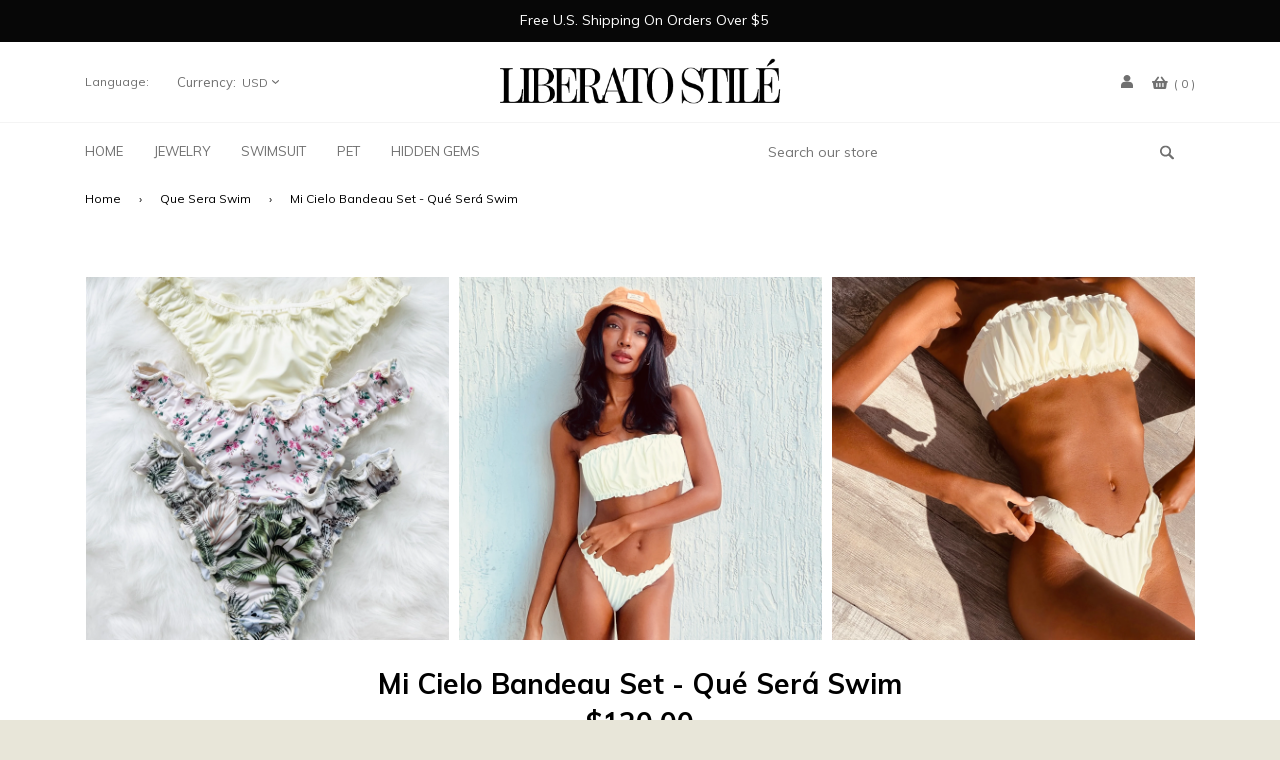

--- FILE ---
content_type: text/html; charset=utf-8
request_url: https://liberatostile.com/collections/que-sera-swim/products/mi-cielo-bandeau-set-que-sera-swim
body_size: 43892
content:
<!doctype html>
<!--[if IE 8]><html class="no-js lt-ie9" lang="en"> <![endif]-->
<!--[if IE 9 ]><html class="ie9 no-js"> <![endif]-->
<!--[if (gt IE 9)|!(IE)]><!--> <html class="no-js"> <!--<![endif]-->
<head>

  <meta name="google-site-verification" content="ushIfA77t2Eom3UxOv0SDa8VM1Yv8DNVpJmXoww8G5g" />
  <!-- Basic page needs ================================================== -->
  <meta charset="utf-8">
  <meta http-equiv="X-UA-Compatible" content="IE=edge,chrome=1">


  <!-- Title and description ================================================== -->
  <title>
  Mi Cielo Bandeau Set - Qué Será Swim &ndash; Liberato Stilè
  </title>

  
  <meta name="description" content=" &quot;Mi Cielo&quot; translates to &quot;My Darling&quot; in Spanish The Mi Cielo set is an elegant ivory bandeau top paired with matching ruffled trim high waisted bottom. The butterfly clasp secures the top, double lining with no padding for a natural look and comfort without compromising support.  Material: 80% Polyester 20% Lycra/ 82">
  

  <!-- Helpers ================================================== -->
  <!-- /snippets/social-meta-tags.liquid -->


  <meta property="og:type" content="product">
  <meta property="og:title" content="Mi Cielo Bandeau Set - Qué Será Swim">
  
    <meta property="og:image" content="http://liberatostile.com/cdn/shop/products/IMG_4520_grande.jpg?v=1643671734">
    <meta property="og:image:secure_url" content="https://liberatostile.com/cdn/shop/products/IMG_4520_grande.jpg?v=1643671734">
  
    <meta property="og:image" content="http://liberatostile.com/cdn/shop/products/IMG_3642_grande.jpg?v=1643669459">
    <meta property="og:image:secure_url" content="https://liberatostile.com/cdn/shop/products/IMG_3642_grande.jpg?v=1643669459">
  
    <meta property="og:image" content="http://liberatostile.com/cdn/shop/products/IMG_3576_grande.jpg?v=1643669453">
    <meta property="og:image:secure_url" content="https://liberatostile.com/cdn/shop/products/IMG_3576_grande.jpg?v=1643669453">
  
  <meta property="og:description" content="
 &quot;Mi Cielo&quot; translates to &quot;My Darling&quot; in Spanish
The Mi Cielo set is an elegant ivory bandeau top paired with matching ruffled trim high waisted bottom. The butterfly clasp secures the top, double lining with no padding for a natural look and comfort without compromising support. 
Material: 80% Polyester 20% Lycra/ 82% Nylon 18% Spandex 
Care: wash before use, hand wash cold water, do not tumble dry, do not dry clean, avoid rough surfaces 
">
  <meta property="og:price:amount" content="120.00">
  <meta property="og:price:currency" content="USD">

<meta property="og:url" content="https://liberatostile.com/products/mi-cielo-bandeau-set-que-sera-swim">
<meta property="og:site_name" content="Liberato Stilè">




  <meta name="twitter:card" content="summary">


  <meta name="twitter:title" content="Mi Cielo Bandeau Set - Qué Será Swim">
  <meta name="twitter:description" content="
 &quot;Mi Cielo&quot; translates to &quot;My Darling&quot; in Spanish
The Mi Cielo set is an elegant ivory bandeau top paired with matching ruffled trim high waisted bottom. The butterfly clasp secures the top, double l">
  <meta name="twitter:image" content="https://liberatostile.com/cdn/shop/products/IMG_3576_grande.jpg?v=1643669453">
  <meta name="twitter:image:width" content="600">
  <meta name="twitter:image:height" content="600">


  <link rel="canonical" href="https://liberatostile.com/products/mi-cielo-bandeau-set-que-sera-swim">
  <meta name="viewport" content="width=device-width,initial-scale=1,shrink-to-fit=no">
  <meta name="theme-color" content="#747474">
  <!-- Font Awesome ========================================= -->
  <link rel="stylesheet" href="https://use.fontawesome.com/releases/v5.0.10/css/all.css" integrity="sha384-+d0P83n9kaQMCwj8F4RJB66tzIwOKmrdb46+porD/OvrJ+37WqIM7UoBtwHO6Nlg" crossorigin="anonymous">
  <!-- Google Fonts ========================================= -->
  <link href="https://fonts.googleapis.com/css?family=Yesteryear" rel="stylesheet">



<link href="https://fonts.googleapis.com/css?family=Muli:300,400,600,700&amp;subset=latin-ext" rel="stylesheet">


  <!-- CSS ================================================== -->
  <link href="//liberatostile.com/cdn/shop/t/15/assets/bootstrap.min.css?v=13509155370265296621564123038" rel="stylesheet" type="text/css" media="all" />
  <link href="//liberatostile.com/cdn/shop/t/15/assets/owl.carousel.min.css?v=108488111994486967391564123043" rel="stylesheet" type="text/css" media="all" />
  <link href="//liberatostile.com/cdn/shop/t/15/assets/magnific-popup.css?v=134222892709894164821564123042" rel="stylesheet" type="text/css" media="all" /> 
  <link href="//liberatostile.com/cdn/shop/t/15/assets/timber.scss.css?v=63546046113328556961701527012" rel="stylesheet" type="text/css" media="all" />
  <link href="//liberatostile.com/cdn/shop/t/15/assets/custom.scss.css?v=170919504219860625851701527012" rel="stylesheet" type="text/css" media="all" />
  <link href="//liberatostile.com/cdn/shop/t/15/assets/media.scss.css?v=45281320741289150071659552282" rel="stylesheet" type="text/css" media="all" />
  <link href="//liberatostile.com/cdn/shop/t/15/assets/slick.css?v=183359580632782939831564123045" rel="stylesheet" type="text/css" media="all" />
  <!-- Header hook for plugins ================================================== -->
  <script>window.performance && window.performance.mark && window.performance.mark('shopify.content_for_header.start');</script><meta name="google-site-verification" content="ushIfA77t2Eom3UxOv0SDa8VM1Yv8DNVpJmXoww8G5g">
<meta id="shopify-digital-wallet" name="shopify-digital-wallet" content="/22786495/digital_wallets/dialog">
<meta name="shopify-checkout-api-token" content="f21bf189725df32c60397c0dcdb5d805">
<meta id="in-context-paypal-metadata" data-shop-id="22786495" data-venmo-supported="true" data-environment="production" data-locale="en_US" data-paypal-v4="true" data-currency="USD">
<link rel="alternate" type="application/json+oembed" href="https://liberatostile.com/products/mi-cielo-bandeau-set-que-sera-swim.oembed">
<script async="async" src="/checkouts/internal/preloads.js?locale=en-US"></script>
<script id="shopify-features" type="application/json">{"accessToken":"f21bf189725df32c60397c0dcdb5d805","betas":["rich-media-storefront-analytics"],"domain":"liberatostile.com","predictiveSearch":true,"shopId":22786495,"locale":"en"}</script>
<script>var Shopify = Shopify || {};
Shopify.shop = "ivy-leash.myshopify.com";
Shopify.locale = "en";
Shopify.currency = {"active":"USD","rate":"1.0"};
Shopify.country = "US";
Shopify.theme = {"name":"V5.0.0-theme tzarina","id":73273573441,"schema_name":null,"schema_version":null,"theme_store_id":null,"role":"main"};
Shopify.theme.handle = "null";
Shopify.theme.style = {"id":null,"handle":null};
Shopify.cdnHost = "liberatostile.com/cdn";
Shopify.routes = Shopify.routes || {};
Shopify.routes.root = "/";</script>
<script type="module">!function(o){(o.Shopify=o.Shopify||{}).modules=!0}(window);</script>
<script>!function(o){function n(){var o=[];function n(){o.push(Array.prototype.slice.apply(arguments))}return n.q=o,n}var t=o.Shopify=o.Shopify||{};t.loadFeatures=n(),t.autoloadFeatures=n()}(window);</script>
<script id="shop-js-analytics" type="application/json">{"pageType":"product"}</script>
<script defer="defer" async type="module" src="//liberatostile.com/cdn/shopifycloud/shop-js/modules/v2/client.init-shop-cart-sync_C5BV16lS.en.esm.js"></script>
<script defer="defer" async type="module" src="//liberatostile.com/cdn/shopifycloud/shop-js/modules/v2/chunk.common_CygWptCX.esm.js"></script>
<script type="module">
  await import("//liberatostile.com/cdn/shopifycloud/shop-js/modules/v2/client.init-shop-cart-sync_C5BV16lS.en.esm.js");
await import("//liberatostile.com/cdn/shopifycloud/shop-js/modules/v2/chunk.common_CygWptCX.esm.js");

  window.Shopify.SignInWithShop?.initShopCartSync?.({"fedCMEnabled":true,"windoidEnabled":true});

</script>
<script>(function() {
  var isLoaded = false;
  function asyncLoad() {
    if (isLoaded) return;
    isLoaded = true;
    var urls = ["\/\/shopify.privy.com\/widget.js?shop=ivy-leash.myshopify.com","\/\/shopify.privy.com\/widget.js?shop=ivy-leash.myshopify.com","https:\/\/api.revy.io\/bundle.js?shop=ivy-leash.myshopify.com","\/\/cdn.shopify.com\/proxy\/732db1120175f3e7261e426890b93389b4eca29c23fe6533b139388938dcf70c\/static.cdn.printful.com\/static\/js\/external\/shopify-product-customizer.js?v=0.28\u0026shop=ivy-leash.myshopify.com\u0026sp-cache-control=cHVibGljLCBtYXgtYWdlPTkwMA","\/\/backinstock.useamp.com\/widget\/26081_1767155306.js?category=bis\u0026v=6\u0026shop=ivy-leash.myshopify.com"];
    for (var i = 0; i < urls.length; i++) {
      var s = document.createElement('script');
      s.type = 'text/javascript';
      s.async = true;
      s.src = urls[i];
      var x = document.getElementsByTagName('script')[0];
      x.parentNode.insertBefore(s, x);
    }
  };
  if(window.attachEvent) {
    window.attachEvent('onload', asyncLoad);
  } else {
    window.addEventListener('load', asyncLoad, false);
  }
})();</script>
<script id="__st">var __st={"a":22786495,"offset":-21600,"reqid":"3d31aab4-42e8-4083-a329-c8bdc68a6cc1-1768846279","pageurl":"liberatostile.com\/collections\/que-sera-swim\/products\/mi-cielo-bandeau-set-que-sera-swim","u":"faecfe81c3ee","p":"product","rtyp":"product","rid":6734264205377};</script>
<script>window.ShopifyPaypalV4VisibilityTracking = true;</script>
<script id="captcha-bootstrap">!function(){'use strict';const t='contact',e='account',n='new_comment',o=[[t,t],['blogs',n],['comments',n],[t,'customer']],c=[[e,'customer_login'],[e,'guest_login'],[e,'recover_customer_password'],[e,'create_customer']],r=t=>t.map((([t,e])=>`form[action*='/${t}']:not([data-nocaptcha='true']) input[name='form_type'][value='${e}']`)).join(','),a=t=>()=>t?[...document.querySelectorAll(t)].map((t=>t.form)):[];function s(){const t=[...o],e=r(t);return a(e)}const i='password',u='form_key',d=['recaptcha-v3-token','g-recaptcha-response','h-captcha-response',i],f=()=>{try{return window.sessionStorage}catch{return}},m='__shopify_v',_=t=>t.elements[u];function p(t,e,n=!1){try{const o=window.sessionStorage,c=JSON.parse(o.getItem(e)),{data:r}=function(t){const{data:e,action:n}=t;return t[m]||n?{data:e,action:n}:{data:t,action:n}}(c);for(const[e,n]of Object.entries(r))t.elements[e]&&(t.elements[e].value=n);n&&o.removeItem(e)}catch(o){console.error('form repopulation failed',{error:o})}}const l='form_type',E='cptcha';function T(t){t.dataset[E]=!0}const w=window,h=w.document,L='Shopify',v='ce_forms',y='captcha';let A=!1;((t,e)=>{const n=(g='f06e6c50-85a8-45c8-87d0-21a2b65856fe',I='https://cdn.shopify.com/shopifycloud/storefront-forms-hcaptcha/ce_storefront_forms_captcha_hcaptcha.v1.5.2.iife.js',D={infoText:'Protected by hCaptcha',privacyText:'Privacy',termsText:'Terms'},(t,e,n)=>{const o=w[L][v],c=o.bindForm;if(c)return c(t,g,e,D).then(n);var r;o.q.push([[t,g,e,D],n]),r=I,A||(h.body.append(Object.assign(h.createElement('script'),{id:'captcha-provider',async:!0,src:r})),A=!0)});var g,I,D;w[L]=w[L]||{},w[L][v]=w[L][v]||{},w[L][v].q=[],w[L][y]=w[L][y]||{},w[L][y].protect=function(t,e){n(t,void 0,e),T(t)},Object.freeze(w[L][y]),function(t,e,n,w,h,L){const[v,y,A,g]=function(t,e,n){const i=e?o:[],u=t?c:[],d=[...i,...u],f=r(d),m=r(i),_=r(d.filter((([t,e])=>n.includes(e))));return[a(f),a(m),a(_),s()]}(w,h,L),I=t=>{const e=t.target;return e instanceof HTMLFormElement?e:e&&e.form},D=t=>v().includes(t);t.addEventListener('submit',(t=>{const e=I(t);if(!e)return;const n=D(e)&&!e.dataset.hcaptchaBound&&!e.dataset.recaptchaBound,o=_(e),c=g().includes(e)&&(!o||!o.value);(n||c)&&t.preventDefault(),c&&!n&&(function(t){try{if(!f())return;!function(t){const e=f();if(!e)return;const n=_(t);if(!n)return;const o=n.value;o&&e.removeItem(o)}(t);const e=Array.from(Array(32),(()=>Math.random().toString(36)[2])).join('');!function(t,e){_(t)||t.append(Object.assign(document.createElement('input'),{type:'hidden',name:u})),t.elements[u].value=e}(t,e),function(t,e){const n=f();if(!n)return;const o=[...t.querySelectorAll(`input[type='${i}']`)].map((({name:t})=>t)),c=[...d,...o],r={};for(const[a,s]of new FormData(t).entries())c.includes(a)||(r[a]=s);n.setItem(e,JSON.stringify({[m]:1,action:t.action,data:r}))}(t,e)}catch(e){console.error('failed to persist form',e)}}(e),e.submit())}));const S=(t,e)=>{t&&!t.dataset[E]&&(n(t,e.some((e=>e===t))),T(t))};for(const o of['focusin','change'])t.addEventListener(o,(t=>{const e=I(t);D(e)&&S(e,y())}));const B=e.get('form_key'),M=e.get(l),P=B&&M;t.addEventListener('DOMContentLoaded',(()=>{const t=y();if(P)for(const e of t)e.elements[l].value===M&&p(e,B);[...new Set([...A(),...v().filter((t=>'true'===t.dataset.shopifyCaptcha))])].forEach((e=>S(e,t)))}))}(h,new URLSearchParams(w.location.search),n,t,e,['guest_login'])})(!0,!0)}();</script>
<script integrity="sha256-4kQ18oKyAcykRKYeNunJcIwy7WH5gtpwJnB7kiuLZ1E=" data-source-attribution="shopify.loadfeatures" defer="defer" src="//liberatostile.com/cdn/shopifycloud/storefront/assets/storefront/load_feature-a0a9edcb.js" crossorigin="anonymous"></script>
<script data-source-attribution="shopify.dynamic_checkout.dynamic.init">var Shopify=Shopify||{};Shopify.PaymentButton=Shopify.PaymentButton||{isStorefrontPortableWallets:!0,init:function(){window.Shopify.PaymentButton.init=function(){};var t=document.createElement("script");t.src="https://liberatostile.com/cdn/shopifycloud/portable-wallets/latest/portable-wallets.en.js",t.type="module",document.head.appendChild(t)}};
</script>
<script data-source-attribution="shopify.dynamic_checkout.buyer_consent">
  function portableWalletsHideBuyerConsent(e){var t=document.getElementById("shopify-buyer-consent"),n=document.getElementById("shopify-subscription-policy-button");t&&n&&(t.classList.add("hidden"),t.setAttribute("aria-hidden","true"),n.removeEventListener("click",e))}function portableWalletsShowBuyerConsent(e){var t=document.getElementById("shopify-buyer-consent"),n=document.getElementById("shopify-subscription-policy-button");t&&n&&(t.classList.remove("hidden"),t.removeAttribute("aria-hidden"),n.addEventListener("click",e))}window.Shopify?.PaymentButton&&(window.Shopify.PaymentButton.hideBuyerConsent=portableWalletsHideBuyerConsent,window.Shopify.PaymentButton.showBuyerConsent=portableWalletsShowBuyerConsent);
</script>
<script>
  function portableWalletsCleanup(e){e&&e.src&&console.error("Failed to load portable wallets script "+e.src);var t=document.querySelectorAll("shopify-accelerated-checkout .shopify-payment-button__skeleton, shopify-accelerated-checkout-cart .wallet-cart-button__skeleton"),e=document.getElementById("shopify-buyer-consent");for(let e=0;e<t.length;e++)t[e].remove();e&&e.remove()}function portableWalletsNotLoadedAsModule(e){e instanceof ErrorEvent&&"string"==typeof e.message&&e.message.includes("import.meta")&&"string"==typeof e.filename&&e.filename.includes("portable-wallets")&&(window.removeEventListener("error",portableWalletsNotLoadedAsModule),window.Shopify.PaymentButton.failedToLoad=e,"loading"===document.readyState?document.addEventListener("DOMContentLoaded",window.Shopify.PaymentButton.init):window.Shopify.PaymentButton.init())}window.addEventListener("error",portableWalletsNotLoadedAsModule);
</script>

<script type="module" src="https://liberatostile.com/cdn/shopifycloud/portable-wallets/latest/portable-wallets.en.js" onError="portableWalletsCleanup(this)" crossorigin="anonymous"></script>
<script nomodule>
  document.addEventListener("DOMContentLoaded", portableWalletsCleanup);
</script>

<link id="shopify-accelerated-checkout-styles" rel="stylesheet" media="screen" href="https://liberatostile.com/cdn/shopifycloud/portable-wallets/latest/accelerated-checkout-backwards-compat.css" crossorigin="anonymous">
<style id="shopify-accelerated-checkout-cart">
        #shopify-buyer-consent {
  margin-top: 1em;
  display: inline-block;
  width: 100%;
}

#shopify-buyer-consent.hidden {
  display: none;
}

#shopify-subscription-policy-button {
  background: none;
  border: none;
  padding: 0;
  text-decoration: underline;
  font-size: inherit;
  cursor: pointer;
}

#shopify-subscription-policy-button::before {
  box-shadow: none;
}

      </style>

<script>window.performance && window.performance.mark && window.performance.mark('shopify.content_for_header.end');</script>
  <script type="application/ld+json">
{
  "@context": "https://schema.org",
  "@graph": [
    {
      "@type": "Organization",
      "@id": "https://liberatostile.com/#organization",
      "name": "Liberato Stile",
      "url": "https://liberatostile.com",
      "logo": "https://liberatostile.com/cdn/shop/files/logo.png",
      "sameAs": [
        "https://www.instagram.com/liberatostile",
        "https://www.facebook.com/liberatostile"
      ],
      "description": "Liberato Stile is a women’s fashion boutique offering stylish swimsuits, zodiac jewelry, and French Bulldog accessories for fashion-forward dog lovers."
    },
    {
      "@type": "WebSite",
      "@id": "https://liberatostile.com/#website",
      "url": "https://liberatostile.com",
      "name": "Liberato Stile",
      "publisher": {
        "@id": "https://liberatostile.com/#organization"
      },
      "inLanguage": "en",
      "keywords": ["women’s fashion", "zodiac jewelry", "Frenchie accessories", "dog mom gifts", "bikini boutique", "Liberato Stile"],
      "potentialAction": {
        "@type": "SearchAction",
        "target": "https://liberatostile.com/search?q={search_term_string}",
        "query-input": "required name=search_term_string"
      }
    },
    {
      "@type": "WebPage",
      "@id": "https://liberatostile.com/#webpage",
      "url": "https://liberatostile.com",
      "name": "Liberato Stile – Trendy Swimsuits, Zodiac Jewelry & Frenchie Fashion",
      "description": "Shop Liberato Stile for chic women's swimwear, celestial zodiac-inspired jewelry, and adorable French Bulldog accessories for dog moms and pet lovers.",
      "inLanguage": "en",
      "isPartOf": {
        "@id": "https://liberatostile.com/#website"
      }
    },
    {
      "@type": "LocalBusiness",
      "@id": "https://liberatostile.com/#localbusiness",
      "name": "Liberato Stile",
      "image": "https://liberatostile.com/cdn/shop/files/logo.png",
      "address": {
        "@type": "PostalAddress",
        "addressLocality": "Houston",
        "addressRegion": "TX",
        "postalCode": "77024",
        "addressCountry": "US"
      },
      "telephone": "+1-800-123-4567",
      "url": "https://liberatostile.com",
      "openingHoursSpecification": [{
        "@type": "OpeningHoursSpecification",
        "dayOfWeek": [
          "Monday",
          "Tuesday",
          "Wednesday",
          "Thursday",
          "Friday"
        ],
        "opens": "09:00",
        "closes": "18:00"
      }]
    },
    {
      "@type": "Product",
      "@id": "https://liberatostile.com/products/zodiac-necklace",
      "name": "Zodiac Gold-Plated Necklace",
      "image": "https://liberatostile.com/cdn/shop/products/zodiac-necklace.jpg",
      "description": "Celebrate your sign with this delicate zodiac necklace, plated in 18K gold and perfect for layering or gifting.",
      "brand": {
        "@type": "Brand",
        "name": "Liberato Stile"
      },
      "sku": "ZS-NECK-01",
      "offers": {
        "@type": "Offer",
        "priceCurrency": "USD",
        "price": "29.99",
        "availability": "https://schema.org/InStock",
        "url": "https://liberatostile.com/products/zodiac-necklace"
      },
      "aggregateRating": {
        "@type": "AggregateRating",
        "ratingValue": "4.9",
        "reviewCount": "143"
      }
    },
    {
      "@type": "BreadcrumbList",
      "itemListElement": [
        {
          "@type": "ListItem",
          "position": 1,
          "name": "Home",
          "item": "https://liberatostile.com"
        },
        {
          "@type": "ListItem",
          "position": 2,
          "name": "Jewelry",
          "item": "https://liberatostile.com/collections/zodiac-jewelry"
        }
      ]
    },
    {
      "@type": "FAQPage",
      "mainEntity": [{
        "@type": "Question",
        "name": "What types of products does Liberato Stile offer?",
        "acceptedAnswer": {
          "@type": "Answer",
          "text": "We specialize in women's fashion, including bikinis, swimsuits, zodiac-themed jewelry, and unique French Bulldog accessories perfect for dog lovers."
        }
      }]
    },
    {
      "@type": "SpeakableSpecification",
      "cssSelector": [
        "h1",
        "p.subtitle"
      ]
    },
    {
      "@type": "Place",
      "name": "Liberato Stile",
      "address": {
        "@type": "PostalAddress",
        "addressLocality": "Miami",
        "addressRegion": "FL",
        "addressCountry": "US"
      },
      "hasMap": "https://www.google.com/maps?q=Miami,FL"
    },
    {
      "@type": "Service",
      "serviceType": "Online Boutique for Women’s Swimwear and Zodiac Jewelry",
      "provider": {
        "@id": "https://liberatostile.com/#organization"
      },
      "areaServed": {
        "@type": "GeoCircle",
        "geoMidpoint": {
          "@type": "GeoCoordinates",
          "latitude": 25.7617,
          "longitude": -80.1918
        },
        "geoRadius": 500
      }
    }
  ]
}
</script>
<script>window.BOLD = window.BOLD || {};
    window.BOLD.common = window.BOLD.common || {};
    window.BOLD.common.Shopify = window.BOLD.common.Shopify || {};
    window.BOLD.common.Shopify.shop = {
      domain: 'liberatostile.com',
      permanent_domain: 'ivy-leash.myshopify.com',
      url: 'https://liberatostile.com',
      secure_url: 'https://liberatostile.com',
      money_format: "${{amount}}",
      currency: "USD"
    };
    window.BOLD.common.Shopify.customer = {
      id: null,
      tags: null,
    };
    window.BOLD.common.Shopify.cart = {"note":null,"attributes":{},"original_total_price":0,"total_price":0,"total_discount":0,"total_weight":0.0,"item_count":0,"items":[],"requires_shipping":false,"currency":"USD","items_subtotal_price":0,"cart_level_discount_applications":[],"checkout_charge_amount":0};
    window.BOLD.common.template = 'product';window.BOLD.common.Shopify.formatMoney = function(money, format) {
        function n(t, e) {
            return "undefined" == typeof t ? e : t
        }
        function r(t, e, r, i) {
            if (e = n(e, 2),
                r = n(r, ","),
                i = n(i, "."),
            isNaN(t) || null == t)
                return 0;
            t = (t / 100).toFixed(e);
            var o = t.split(".")
                , a = o[0].replace(/(\d)(?=(\d\d\d)+(?!\d))/g, "$1" + r)
                , s = o[1] ? i + o[1] : "";
            return a + s
        }
        "string" == typeof money && (money = money.replace(".", ""));
        var i = ""
            , o = /\{\{\s*(\w+)\s*\}\}/
            , a = format || window.BOLD.common.Shopify.shop.money_format || window.Shopify.money_format || "$ {{ amount }}";
        switch (a.match(o)[1]) {
            case "amount":
                i = r(money, 2, ",", ".");
                break;
            case "amount_no_decimals":
                i = r(money, 0, ",", ".");
                break;
            case "amount_with_comma_separator":
                i = r(money, 2, ".", ",");
                break;
            case "amount_no_decimals_with_comma_separator":
                i = r(money, 0, ".", ",");
                break;
            case "amount_with_space_separator":
                i = r(money, 2, " ", ",");
                break;
            case "amount_no_decimals_with_space_separator":
                i = r(money, 0, " ", ",");
                break;
            case "amount_with_apostrophe_separator":
                i = r(money, 2, "'", ".");
                break;
        }
        return a.replace(o, i);
    };
    window.BOLD.common.Shopify.saveProduct = function (handle, product) {
      if (typeof handle === 'string' && typeof window.BOLD.common.Shopify.products[handle] === 'undefined') {
        if (typeof product === 'number') {
          window.BOLD.common.Shopify.handles[product] = handle;
          product = { id: product };
        }
        window.BOLD.common.Shopify.products[handle] = product;
      }
    };
    window.BOLD.common.Shopify.saveVariant = function (variant_id, variant) {
      if (typeof variant_id === 'number' && typeof window.BOLD.common.Shopify.variants[variant_id] === 'undefined') {
        window.BOLD.common.Shopify.variants[variant_id] = variant;
      }
    };window.BOLD.common.Shopify.products = window.BOLD.common.Shopify.products || {};
    window.BOLD.common.Shopify.variants = window.BOLD.common.Shopify.variants || {};
    window.BOLD.common.Shopify.handles = window.BOLD.common.Shopify.handles || {};window.BOLD.common.Shopify.handle = "mi-cielo-bandeau-set-que-sera-swim"
window.BOLD.common.Shopify.saveProduct("mi-cielo-bandeau-set-que-sera-swim", 6734264205377);window.BOLD.common.Shopify.saveVariant(39846250086465, { product_id: 6734264205377, product_handle: "mi-cielo-bandeau-set-que-sera-swim", price: 12000, group_id: '', csp_metafield: {}});window.BOLD.common.Shopify.saveVariant(39846250119233, { product_id: 6734264205377, product_handle: "mi-cielo-bandeau-set-que-sera-swim", price: 12000, group_id: '', csp_metafield: {}});window.BOLD.common.Shopify.saveVariant(39846250152001, { product_id: 6734264205377, product_handle: "mi-cielo-bandeau-set-que-sera-swim", price: 12000, group_id: '', csp_metafield: {}});window.BOLD.apps_installed = {"Product Upsell":3} || {};window.BOLD.common.Shopify.saveProduct("eres-tu-bandeau-swimsuit-set", 6734264959041);window.BOLD.common.Shopify.saveVariant(39846254215233, { product_id: 6734264959041, product_handle: "eres-tu-bandeau-swimsuit-set", price: 12000, group_id: '', csp_metafield: {}});window.BOLD.common.Shopify.saveVariant(39846254248001, { product_id: 6734264959041, product_handle: "eres-tu-bandeau-swimsuit-set", price: 12000, group_id: '', csp_metafield: {}});window.BOLD.common.Shopify.saveVariant(39846254280769, { product_id: 6734264959041, product_handle: "eres-tu-bandeau-swimsuit-set", price: 12000, group_id: '', csp_metafield: {}});window.BOLD.common.Shopify.saveProduct("mi-cielo-bandeau-set-que-sera-swim", 6734264205377);window.BOLD.common.Shopify.saveVariant(39846250086465, { product_id: 6734264205377, product_handle: "mi-cielo-bandeau-set-que-sera-swim", price: 12000, group_id: '', csp_metafield: {}});window.BOLD.common.Shopify.saveVariant(39846250119233, { product_id: 6734264205377, product_handle: "mi-cielo-bandeau-set-que-sera-swim", price: 12000, group_id: '', csp_metafield: {}});window.BOLD.common.Shopify.saveVariant(39846250152001, { product_id: 6734264205377, product_handle: "mi-cielo-bandeau-set-que-sera-swim", price: 12000, group_id: '', csp_metafield: {}});window.BOLD.common.Shopify.saveProduct("isla-bonita-bandeau-set-que-sera-swim", 6734268792897);window.BOLD.common.Shopify.saveVariant(39846266863681, { product_id: 6734268792897, product_handle: "isla-bonita-bandeau-set-que-sera-swim", price: 12000, group_id: '', csp_metafield: {}});window.BOLD.common.Shopify.saveVariant(39846266896449, { product_id: 6734268792897, product_handle: "isla-bonita-bandeau-set-que-sera-swim", price: 12000, group_id: '', csp_metafield: {}});window.BOLD.common.Shopify.saveVariant(39846266929217, { product_id: 6734268792897, product_handle: "isla-bonita-bandeau-set-que-sera-swim", price: 12000, group_id: '', csp_metafield: {}});window.BOLD.common.Shopify.saveProduct("eres-tu-reversible-set", 6734265385025);window.BOLD.common.Shopify.saveVariant(39846270599233, { product_id: 6734265385025, product_handle: "eres-tu-reversible-set", price: 14000, group_id: '', csp_metafield: {}});window.BOLD.common.Shopify.saveVariant(39846270632001, { product_id: 6734265385025, product_handle: "eres-tu-reversible-set", price: 14000, group_id: '', csp_metafield: {}});window.BOLD.common.Shopify.saveVariant(39846270664769, { product_id: 6734265385025, product_handle: "eres-tu-reversible-set", price: 14000, group_id: '', csp_metafield: {}});window.BOLD.common.Shopify.saveProduct("isla-bonita-reversible-set-que-sera-swim", 6734263976001);window.BOLD.common.Shopify.saveVariant(39846268928065, { product_id: 6734263976001, product_handle: "isla-bonita-reversible-set-que-sera-swim", price: 14000, group_id: '', csp_metafield: {}});window.BOLD.common.Shopify.saveVariant(39846268960833, { product_id: 6734263976001, product_handle: "isla-bonita-reversible-set-que-sera-swim", price: 14000, group_id: '', csp_metafield: {}});window.BOLD.common.Shopify.saveVariant(39846268993601, { product_id: 6734263976001, product_handle: "isla-bonita-reversible-set-que-sera-swim", price: 14000, group_id: '', csp_metafield: {}});window.BOLD.common.Shopify.metafields = window.BOLD.common.Shopify.metafields || {};window.BOLD.common.Shopify.metafields["bold_rp"] = {};window.BOLD.common.Shopify.metafields["bold_csp_defaults"] = {};window.BOLD.common.cacheParams = window.BOLD.common.cacheParams || {};
</script><link href="//liberatostile.com/cdn/shop/t/15/assets/bold-upsell.css?v=51915886505602322711604446333" rel="stylesheet" type="text/css" media="all" />
<link href="//liberatostile.com/cdn/shop/t/15/assets/bold-upsell-custom.css?v=150135899998303055901604446334" rel="stylesheet" type="text/css" media="all" /><!-- /snippets/oldIE-js.liquid -->


<!--[if lt IE 9]>
<script src="//cdnjs.cloudflare.com/ajax/libs/html5shiv/3.7.2/html5shiv.min.js" type="text/javascript"></script>
<script src="//liberatostile.com/cdn/shop/t/15/assets/respond.min.js?v=95960403441832019361564123044" type="text/javascript"></script>
<link href="//liberatostile.com/cdn/shop/t/15/assets/respond-proxy.html" id="respond-proxy" rel="respond-proxy" />
<link href="//liberatostile.com/search?q=431b7606dc1d6f7c505e757f70955917" id="respond-redirect" rel="respond-redirect" />
<script src="//liberatostile.com/search?q=431b7606dc1d6f7c505e757f70955917" type="text/javascript"></script>
<![endif]-->



  <script src="//liberatostile.com/cdn/shop/t/15/assets/jquery-3.3.1.min.js?v=97360347898320248471564123041" type="text/javascript"></script>
  <script src="//liberatostile.com/cdn/shop/t/15/assets/modernizr.min.js?v=170583868966104506851564123043" type="text/javascript"></script>


  
  
    <link rel="shortcut icon" href="//liberatostile.com/cdn/shop/files/Untitled_design_7.png?v=1659651801" type="image/png" />
  
    <script src="https://cdn.shopifycloud.com/ar-quicklook-js/assets/v1/shopify3d.js" crossorigin="anonymous"></script>
<!--Gem_Page_Header_Script-->
<!-- "snippets/gem-app-header-scripts.liquid" was not rendered, the associated app was uninstalled -->
<!--End_Gem_Page_Header_Script-->
  <script src="//ajax.googleapis.com/ajax/libs/jquery/2.2.3/jquery.min.js" type="text/javascript"></script>
  <script type='text/javascript'>
window.__lo_site_id = 178207;

	(function() {
		var wa = document.createElement('script'); wa.type = 'text/javascript'; wa.async = true;
		wa.src = 'https://d10lpsik1i8c69.cloudfront.net/w.js';
		var s = document.getElementsByTagName('script')[0]; s.parentNode.insertBefore(wa, s);
	  })();
	</script>



	<script>var loox_global_hash = '1736121749106';</script><style>.loox-reviews-default { max-width: 1200px; margin: 0 auto; }.loox-rating .loox-icon { color:#f5cd2f; }
:root { --lxs-rating-icon-color: #f5cd2f; }</style>
  
  <script id="mcjs">!function(c,h,i,m,p){m=c.createElement(h),p=c.getElementsByTagName(h)[0],m.async=1,m.src=i,p.parentNode.insertBefore(m,p)}(document,"script","https://chimpstatic.com/mcjs-connected/js/users/901c7ca254db8345696199e06/1b1cf309079e17eb123226a7d.js");</script>
<meta name="facebook-domain-verification" content="vgw74j7fro79s3xir791muhti735yt" />



<script>
  document.addEventListener("DOMContentLoaded", function(event) {
    const style = document.getElementById('wsg-custom-style');
    if (typeof window.isWsgCustomer != "undefined" && isWsgCustomer) {
      style.innerHTML = `
        ${style.innerHTML}
        /* A friend of hideWsg - this will _show_ only for wsg customers. Add class to an element to use */
        .showWsg {
          display: unset;
        }
        /* wholesale only CSS */
        .additional-checkout-buttons, .shopify-payment-button {
          display: none !important;
        }
        .wsg-proxy-container select {
          background-color: 
          ${
            document.querySelector('input').style.backgroundColor
            ? document.querySelector('input').style.backgroundColor
            : 'white'
          } !important;
        }
        `;
    }

    if (
      typeof window.embedButtonBg !== undefined
      && typeof window.embedButtonText !== undefined
      && window.embedButtonBg !== window.embedButtonText
    ) {
      style.innerHTML = `
        ${style.innerHTML}
        .wsg-button-fix {
          background: ${embedButtonBg} !important;
          border-color: ${embedButtonBg} !important;
          color: ${embedButtonText} !important;
        }
        `;
    }

    //=========================
    //         CUSTOM JS
    //==========================
    if (document.querySelector(".wsg-proxy-container")) {
      initNodeObserver(wsgCustomJs);
    }
  })

  function wsgCustomJs() {
    //update button classes
    const button = document.querySelectorAll(".wsg-button-fix");
    let buttonClass = "xxButtonClassesHerexx";
    buttonClass = buttonClass.split(" ");
    for (let i = 0; i < button.length; i++) {
      button[i].classList.add(...buttonClass);
    }
    //wsgCustomJs window placeholder
    //update secondary btn color on proxy cart
    if(document.getElementById("wsg-checkout-one")) {
      const checkoutButton = document.getElementById("wsg-checkout-one");
      let wsgBtnColor = window.getComputedStyle(checkoutButton).backgroundColor;
      let wsgBtnBackground = "none";
      let wsgBtnBorder = "thin solid " + wsgBtnColor;
      let wsgBtnPadding = window.getComputedStyle(checkoutButton).padding;
      let spofBtn = document.querySelectorAll(".spof-btn");
      for (let i = 0; i < spofBtn.length; i++) {
        spofBtn[i].style.background = wsgBtnBackground;
        spofBtn[i].style.color = wsgBtnColor;
        spofBtn[i].style.border = wsgBtnBorder;
        spofBtn[i].style.padding = wsgBtnPadding;
      }
    }

    //update Quick Order Form label
    if (embedSPOFLabel) {
      document.querySelectorAll(".spof-btn").forEach(function(spofBtn) {
        spofBtn.removeAttribute("data-translation-selector");
        spofBtn.innerHTML = embedSPOFLabel;
      });
    }
  }

  function initNodeObserver(onChangeNodeCallback) {
    // Select the node that will be observed for mutations
    const targetNode = document.querySelector(".wsg-proxy-container");

    // Options for the observer (which mutations to observe)
    const config = { attributes: true, childList: true, subtree: true };

    // Callback function to execute when mutations are observed
    const callback = function (mutationsList, observer) {
      for(const mutation of mutationsList) {
        if (mutation.type === 'childList') {
          onChangeNodeCallback();
          observer.disconnect();
        }
      }
    };

    // Create an observer instance linked to the callback function
    const observer = new MutationObserver(callback);
    // Start observing the target node for configured mutations
    observer.observe(targetNode, config);
  }
</script>

  

  <style id="wsg-custom-style">
    /* A friend of hideWsg - this will _show_ only for wsg customers. Add class to an element to use */
    .showWsg {
      display: none;
    }
    /* Signup/login */
    #wsg-signup select,
    #wsg-signup input,
    #wsg-signup textarea {
      height: 46px;
      border: thin solid #d1d1d1;
      padding: 6px 10px;
    }
    #wsg-signup textarea {
      min-height: 100px;
    }
    .wsg-login-input {
      height: 46px;
      border: thin solid #d1d1d1;
      padding: 6px 10px;
    }
    #wsg-signup select {
    }
  /*   Quick Order Form */
    .wsg-table td {
     border: none;
     min-width: 150px;
    }
    .wsg-table tr {
     border-bottom: thin solid #d1d1d1; 
      border-left: none;
    }
    .wsg-table input[type="number"] {
      border: thin solid #d1d1d1;
      padding: 5px 15px;
      min-height: 42px;
    }
    #wsg-spof-link a {
      text-decoration: inherit;
      color: inherit;
    }
    .wsg-proxy-container {
      margin-top: 0% !important;
    }
    .wsg-proxy-container a {
      text-decoration: inherit;
      color: inherit;
    }
    @media screen and (max-width:768px){
      .wsg-proxy-container .wsg-table input[type="number"] {
         max-width: 80%; 
      }
      .wsg-center img {
        width: 50px !important;
      }
      .wsg-variant-price-area {
        min-width: 70px !important;
      }
    }
    /* Submit button */
    #wsg-cart-update{
      padding: 8px 10px;
      min-height: 45px;
      max-width: 100% !important;
    }
    .wsg-table {
      background: inherit !important;
    }
    .wsg-spof-container-main {
      background: inherit !important;
    }
    /* General fixes */
    .wsg-hide-prices {
      opacity: 0;
    }
    .wsg-ws-only .button {
      margin: 0;
    }
  </style>

<script>
    
    
    
    
    var gsf_conversion_data = {page_type : 'product', event : 'view_item', data : {product_data : [{variant_id : 39846250086465, product_id : 6734264205377, name : "Mi Cielo Bandeau Set - Qué Será Swim", price : "120.00", currency : "USD", sku : "", brand : "Que Sera Swim", variant : "small", category : "Swim"}], total_price : "120.00", shop_currency : "USD"}};
    
</script>
<!-- BEGIN app block: shopify://apps/simprosys-google-shopping-feed/blocks/core_settings_block/1f0b859e-9fa6-4007-97e8-4513aff5ff3b --><!-- BEGIN: GSF App Core Tags & Scripts by Simprosys Google Shopping Feed -->









<!-- END: GSF App Core Tags & Scripts by Simprosys Google Shopping Feed -->
<!-- END app block --><!-- BEGIN app block: shopify://apps/klaviyo-email-marketing-sms/blocks/klaviyo-onsite-embed/2632fe16-c075-4321-a88b-50b567f42507 -->












  <script async src="https://static.klaviyo.com/onsite/js/WA4GQ8/klaviyo.js?company_id=WA4GQ8"></script>
  <script>!function(){if(!window.klaviyo){window._klOnsite=window._klOnsite||[];try{window.klaviyo=new Proxy({},{get:function(n,i){return"push"===i?function(){var n;(n=window._klOnsite).push.apply(n,arguments)}:function(){for(var n=arguments.length,o=new Array(n),w=0;w<n;w++)o[w]=arguments[w];var t="function"==typeof o[o.length-1]?o.pop():void 0,e=new Promise((function(n){window._klOnsite.push([i].concat(o,[function(i){t&&t(i),n(i)}]))}));return e}}})}catch(n){window.klaviyo=window.klaviyo||[],window.klaviyo.push=function(){var n;(n=window._klOnsite).push.apply(n,arguments)}}}}();</script>

  
    <script id="viewed_product">
      if (item == null) {
        var _learnq = _learnq || [];

        var MetafieldReviews = null
        var MetafieldYotpoRating = null
        var MetafieldYotpoCount = null
        var MetafieldLooxRating = null
        var MetafieldLooxCount = null
        var okendoProduct = null
        var okendoProductReviewCount = null
        var okendoProductReviewAverageValue = null
        try {
          // The following fields are used for Customer Hub recently viewed in order to add reviews.
          // This information is not part of __kla_viewed. Instead, it is part of __kla_viewed_reviewed_items
          MetafieldReviews = {};
          MetafieldYotpoRating = null
          MetafieldYotpoCount = null
          MetafieldLooxRating = null
          MetafieldLooxCount = null

          okendoProduct = null
          // If the okendo metafield is not legacy, it will error, which then requires the new json formatted data
          if (okendoProduct && 'error' in okendoProduct) {
            okendoProduct = null
          }
          okendoProductReviewCount = okendoProduct ? okendoProduct.reviewCount : null
          okendoProductReviewAverageValue = okendoProduct ? okendoProduct.reviewAverageValue : null
        } catch (error) {
          console.error('Error in Klaviyo onsite reviews tracking:', error);
        }

        var item = {
          Name: "Mi Cielo Bandeau Set - Qué Será Swim",
          ProductID: 6734264205377,
          Categories: ["Alexa's Favs 🖤","Que Sera Swim","Swimsuit"],
          ImageURL: "https://liberatostile.com/cdn/shop/products/IMG_3576_grande.jpg?v=1643669453",
          URL: "https://liberatostile.com/products/mi-cielo-bandeau-set-que-sera-swim",
          Brand: "Que Sera Swim",
          Price: "$120.00",
          Value: "120.00",
          CompareAtPrice: "$0.00"
        };
        _learnq.push(['track', 'Viewed Product', item]);
        _learnq.push(['trackViewedItem', {
          Title: item.Name,
          ItemId: item.ProductID,
          Categories: item.Categories,
          ImageUrl: item.ImageURL,
          Url: item.URL,
          Metadata: {
            Brand: item.Brand,
            Price: item.Price,
            Value: item.Value,
            CompareAtPrice: item.CompareAtPrice
          },
          metafields:{
            reviews: MetafieldReviews,
            yotpo:{
              rating: MetafieldYotpoRating,
              count: MetafieldYotpoCount,
            },
            loox:{
              rating: MetafieldLooxRating,
              count: MetafieldLooxCount,
            },
            okendo: {
              rating: okendoProductReviewAverageValue,
              count: okendoProductReviewCount,
            }
          }
        }]);
      }
    </script>
  




  <script>
    window.klaviyoReviewsProductDesignMode = false
  </script>







<!-- END app block --><link href="https://monorail-edge.shopifysvc.com" rel="dns-prefetch">
<script>(function(){if ("sendBeacon" in navigator && "performance" in window) {try {var session_token_from_headers = performance.getEntriesByType('navigation')[0].serverTiming.find(x => x.name == '_s').description;} catch {var session_token_from_headers = undefined;}var session_cookie_matches = document.cookie.match(/_shopify_s=([^;]*)/);var session_token_from_cookie = session_cookie_matches && session_cookie_matches.length === 2 ? session_cookie_matches[1] : "";var session_token = session_token_from_headers || session_token_from_cookie || "";function handle_abandonment_event(e) {var entries = performance.getEntries().filter(function(entry) {return /monorail-edge.shopifysvc.com/.test(entry.name);});if (!window.abandonment_tracked && entries.length === 0) {window.abandonment_tracked = true;var currentMs = Date.now();var navigation_start = performance.timing.navigationStart;var payload = {shop_id: 22786495,url: window.location.href,navigation_start,duration: currentMs - navigation_start,session_token,page_type: "product"};window.navigator.sendBeacon("https://monorail-edge.shopifysvc.com/v1/produce", JSON.stringify({schema_id: "online_store_buyer_site_abandonment/1.1",payload: payload,metadata: {event_created_at_ms: currentMs,event_sent_at_ms: currentMs}}));}}window.addEventListener('pagehide', handle_abandonment_event);}}());</script>
<script id="web-pixels-manager-setup">(function e(e,d,r,n,o){if(void 0===o&&(o={}),!Boolean(null===(a=null===(i=window.Shopify)||void 0===i?void 0:i.analytics)||void 0===a?void 0:a.replayQueue)){var i,a;window.Shopify=window.Shopify||{};var t=window.Shopify;t.analytics=t.analytics||{};var s=t.analytics;s.replayQueue=[],s.publish=function(e,d,r){return s.replayQueue.push([e,d,r]),!0};try{self.performance.mark("wpm:start")}catch(e){}var l=function(){var e={modern:/Edge?\/(1{2}[4-9]|1[2-9]\d|[2-9]\d{2}|\d{4,})\.\d+(\.\d+|)|Firefox\/(1{2}[4-9]|1[2-9]\d|[2-9]\d{2}|\d{4,})\.\d+(\.\d+|)|Chrom(ium|e)\/(9{2}|\d{3,})\.\d+(\.\d+|)|(Maci|X1{2}).+ Version\/(15\.\d+|(1[6-9]|[2-9]\d|\d{3,})\.\d+)([,.]\d+|)( \(\w+\)|)( Mobile\/\w+|) Safari\/|Chrome.+OPR\/(9{2}|\d{3,})\.\d+\.\d+|(CPU[ +]OS|iPhone[ +]OS|CPU[ +]iPhone|CPU IPhone OS|CPU iPad OS)[ +]+(15[._]\d+|(1[6-9]|[2-9]\d|\d{3,})[._]\d+)([._]\d+|)|Android:?[ /-](13[3-9]|1[4-9]\d|[2-9]\d{2}|\d{4,})(\.\d+|)(\.\d+|)|Android.+Firefox\/(13[5-9]|1[4-9]\d|[2-9]\d{2}|\d{4,})\.\d+(\.\d+|)|Android.+Chrom(ium|e)\/(13[3-9]|1[4-9]\d|[2-9]\d{2}|\d{4,})\.\d+(\.\d+|)|SamsungBrowser\/([2-9]\d|\d{3,})\.\d+/,legacy:/Edge?\/(1[6-9]|[2-9]\d|\d{3,})\.\d+(\.\d+|)|Firefox\/(5[4-9]|[6-9]\d|\d{3,})\.\d+(\.\d+|)|Chrom(ium|e)\/(5[1-9]|[6-9]\d|\d{3,})\.\d+(\.\d+|)([\d.]+$|.*Safari\/(?![\d.]+ Edge\/[\d.]+$))|(Maci|X1{2}).+ Version\/(10\.\d+|(1[1-9]|[2-9]\d|\d{3,})\.\d+)([,.]\d+|)( \(\w+\)|)( Mobile\/\w+|) Safari\/|Chrome.+OPR\/(3[89]|[4-9]\d|\d{3,})\.\d+\.\d+|(CPU[ +]OS|iPhone[ +]OS|CPU[ +]iPhone|CPU IPhone OS|CPU iPad OS)[ +]+(10[._]\d+|(1[1-9]|[2-9]\d|\d{3,})[._]\d+)([._]\d+|)|Android:?[ /-](13[3-9]|1[4-9]\d|[2-9]\d{2}|\d{4,})(\.\d+|)(\.\d+|)|Mobile Safari.+OPR\/([89]\d|\d{3,})\.\d+\.\d+|Android.+Firefox\/(13[5-9]|1[4-9]\d|[2-9]\d{2}|\d{4,})\.\d+(\.\d+|)|Android.+Chrom(ium|e)\/(13[3-9]|1[4-9]\d|[2-9]\d{2}|\d{4,})\.\d+(\.\d+|)|Android.+(UC? ?Browser|UCWEB|U3)[ /]?(15\.([5-9]|\d{2,})|(1[6-9]|[2-9]\d|\d{3,})\.\d+)\.\d+|SamsungBrowser\/(5\.\d+|([6-9]|\d{2,})\.\d+)|Android.+MQ{2}Browser\/(14(\.(9|\d{2,})|)|(1[5-9]|[2-9]\d|\d{3,})(\.\d+|))(\.\d+|)|K[Aa][Ii]OS\/(3\.\d+|([4-9]|\d{2,})\.\d+)(\.\d+|)/},d=e.modern,r=e.legacy,n=navigator.userAgent;return n.match(d)?"modern":n.match(r)?"legacy":"unknown"}(),u="modern"===l?"modern":"legacy",c=(null!=n?n:{modern:"",legacy:""})[u],f=function(e){return[e.baseUrl,"/wpm","/b",e.hashVersion,"modern"===e.buildTarget?"m":"l",".js"].join("")}({baseUrl:d,hashVersion:r,buildTarget:u}),m=function(e){var d=e.version,r=e.bundleTarget,n=e.surface,o=e.pageUrl,i=e.monorailEndpoint;return{emit:function(e){var a=e.status,t=e.errorMsg,s=(new Date).getTime(),l=JSON.stringify({metadata:{event_sent_at_ms:s},events:[{schema_id:"web_pixels_manager_load/3.1",payload:{version:d,bundle_target:r,page_url:o,status:a,surface:n,error_msg:t},metadata:{event_created_at_ms:s}}]});if(!i)return console&&console.warn&&console.warn("[Web Pixels Manager] No Monorail endpoint provided, skipping logging."),!1;try{return self.navigator.sendBeacon.bind(self.navigator)(i,l)}catch(e){}var u=new XMLHttpRequest;try{return u.open("POST",i,!0),u.setRequestHeader("Content-Type","text/plain"),u.send(l),!0}catch(e){return console&&console.warn&&console.warn("[Web Pixels Manager] Got an unhandled error while logging to Monorail."),!1}}}}({version:r,bundleTarget:l,surface:e.surface,pageUrl:self.location.href,monorailEndpoint:e.monorailEndpoint});try{o.browserTarget=l,function(e){var d=e.src,r=e.async,n=void 0===r||r,o=e.onload,i=e.onerror,a=e.sri,t=e.scriptDataAttributes,s=void 0===t?{}:t,l=document.createElement("script"),u=document.querySelector("head"),c=document.querySelector("body");if(l.async=n,l.src=d,a&&(l.integrity=a,l.crossOrigin="anonymous"),s)for(var f in s)if(Object.prototype.hasOwnProperty.call(s,f))try{l.dataset[f]=s[f]}catch(e){}if(o&&l.addEventListener("load",o),i&&l.addEventListener("error",i),u)u.appendChild(l);else{if(!c)throw new Error("Did not find a head or body element to append the script");c.appendChild(l)}}({src:f,async:!0,onload:function(){if(!function(){var e,d;return Boolean(null===(d=null===(e=window.Shopify)||void 0===e?void 0:e.analytics)||void 0===d?void 0:d.initialized)}()){var d=window.webPixelsManager.init(e)||void 0;if(d){var r=window.Shopify.analytics;r.replayQueue.forEach((function(e){var r=e[0],n=e[1],o=e[2];d.publishCustomEvent(r,n,o)})),r.replayQueue=[],r.publish=d.publishCustomEvent,r.visitor=d.visitor,r.initialized=!0}}},onerror:function(){return m.emit({status:"failed",errorMsg:"".concat(f," has failed to load")})},sri:function(e){var d=/^sha384-[A-Za-z0-9+/=]+$/;return"string"==typeof e&&d.test(e)}(c)?c:"",scriptDataAttributes:o}),m.emit({status:"loading"})}catch(e){m.emit({status:"failed",errorMsg:(null==e?void 0:e.message)||"Unknown error"})}}})({shopId: 22786495,storefrontBaseUrl: "https://liberatostile.com",extensionsBaseUrl: "https://extensions.shopifycdn.com/cdn/shopifycloud/web-pixels-manager",monorailEndpoint: "https://monorail-edge.shopifysvc.com/unstable/produce_batch",surface: "storefront-renderer",enabledBetaFlags: ["2dca8a86"],webPixelsConfigList: [{"id":"1807253796","configuration":"{\"account_ID\":\"56393\",\"google_analytics_tracking_tag\":\"1\",\"measurement_id\":\"2\",\"api_secret\":\"3\",\"shop_settings\":\"{\\\"custom_pixel_script\\\":\\\"https:\\\\\\\/\\\\\\\/storage.googleapis.com\\\\\\\/gsf-scripts\\\\\\\/custom-pixels\\\\\\\/ivy-leash.js\\\"}\"}","eventPayloadVersion":"v1","runtimeContext":"LAX","scriptVersion":"c6b888297782ed4a1cba19cda43d6625","type":"APP","apiClientId":1558137,"privacyPurposes":[],"dataSharingAdjustments":{"protectedCustomerApprovalScopes":["read_customer_address","read_customer_email","read_customer_name","read_customer_personal_data","read_customer_phone"]}},{"id":"660930852","configuration":"{\"pixelCode\":\"C821RBJ9OPOOJ4K48860\"}","eventPayloadVersion":"v1","runtimeContext":"STRICT","scriptVersion":"22e92c2ad45662f435e4801458fb78cc","type":"APP","apiClientId":4383523,"privacyPurposes":["ANALYTICS","MARKETING","SALE_OF_DATA"],"dataSharingAdjustments":{"protectedCustomerApprovalScopes":["read_customer_address","read_customer_email","read_customer_name","read_customer_personal_data","read_customer_phone"]}},{"id":"233931044","configuration":"{\"tagID\":\"2612738881972\"}","eventPayloadVersion":"v1","runtimeContext":"STRICT","scriptVersion":"18031546ee651571ed29edbe71a3550b","type":"APP","apiClientId":3009811,"privacyPurposes":["ANALYTICS","MARKETING","SALE_OF_DATA"],"dataSharingAdjustments":{"protectedCustomerApprovalScopes":["read_customer_address","read_customer_email","read_customer_name","read_customer_personal_data","read_customer_phone"]}},{"id":"134807844","eventPayloadVersion":"v1","runtimeContext":"LAX","scriptVersion":"1","type":"CUSTOM","privacyPurposes":["MARKETING"],"name":"Meta pixel (migrated)"},{"id":"142344484","eventPayloadVersion":"v1","runtimeContext":"LAX","scriptVersion":"1","type":"CUSTOM","privacyPurposes":["ANALYTICS"],"name":"Google Analytics tag (migrated)"},{"id":"shopify-app-pixel","configuration":"{}","eventPayloadVersion":"v1","runtimeContext":"STRICT","scriptVersion":"0450","apiClientId":"shopify-pixel","type":"APP","privacyPurposes":["ANALYTICS","MARKETING"]},{"id":"shopify-custom-pixel","eventPayloadVersion":"v1","runtimeContext":"LAX","scriptVersion":"0450","apiClientId":"shopify-pixel","type":"CUSTOM","privacyPurposes":["ANALYTICS","MARKETING"]}],isMerchantRequest: false,initData: {"shop":{"name":"Liberato Stilè","paymentSettings":{"currencyCode":"USD"},"myshopifyDomain":"ivy-leash.myshopify.com","countryCode":"US","storefrontUrl":"https:\/\/liberatostile.com"},"customer":null,"cart":null,"checkout":null,"productVariants":[{"price":{"amount":120.0,"currencyCode":"USD"},"product":{"title":"Mi Cielo Bandeau Set - Qué Será Swim","vendor":"Que Sera Swim","id":"6734264205377","untranslatedTitle":"Mi Cielo Bandeau Set - Qué Será Swim","url":"\/products\/mi-cielo-bandeau-set-que-sera-swim","type":"Swim"},"id":"39846250086465","image":{"src":"\/\/liberatostile.com\/cdn\/shop\/products\/IMG_3576.jpg?v=1643669453"},"sku":"","title":"small","untranslatedTitle":"small"},{"price":{"amount":120.0,"currencyCode":"USD"},"product":{"title":"Mi Cielo Bandeau Set - Qué Será Swim","vendor":"Que Sera Swim","id":"6734264205377","untranslatedTitle":"Mi Cielo Bandeau Set - Qué Será Swim","url":"\/products\/mi-cielo-bandeau-set-que-sera-swim","type":"Swim"},"id":"39846250119233","image":{"src":"\/\/liberatostile.com\/cdn\/shop\/products\/IMG_4520.jpg?v=1643671734"},"sku":"","title":"medium","untranslatedTitle":"medium"},{"price":{"amount":120.0,"currencyCode":"USD"},"product":{"title":"Mi Cielo Bandeau Set - Qué Será Swim","vendor":"Que Sera Swim","id":"6734264205377","untranslatedTitle":"Mi Cielo Bandeau Set - Qué Será Swim","url":"\/products\/mi-cielo-bandeau-set-que-sera-swim","type":"Swim"},"id":"39846250152001","image":{"src":"\/\/liberatostile.com\/cdn\/shop\/products\/IMG_4529.jpg?v=1643671742"},"sku":"","title":"large","untranslatedTitle":"large"}],"purchasingCompany":null},},"https://liberatostile.com/cdn","fcfee988w5aeb613cpc8e4bc33m6693e112",{"modern":"","legacy":""},{"shopId":"22786495","storefrontBaseUrl":"https:\/\/liberatostile.com","extensionBaseUrl":"https:\/\/extensions.shopifycdn.com\/cdn\/shopifycloud\/web-pixels-manager","surface":"storefront-renderer","enabledBetaFlags":"[\"2dca8a86\"]","isMerchantRequest":"false","hashVersion":"fcfee988w5aeb613cpc8e4bc33m6693e112","publish":"custom","events":"[[\"page_viewed\",{}],[\"product_viewed\",{\"productVariant\":{\"price\":{\"amount\":120.0,\"currencyCode\":\"USD\"},\"product\":{\"title\":\"Mi Cielo Bandeau Set - Qué Será Swim\",\"vendor\":\"Que Sera Swim\",\"id\":\"6734264205377\",\"untranslatedTitle\":\"Mi Cielo Bandeau Set - Qué Será Swim\",\"url\":\"\/products\/mi-cielo-bandeau-set-que-sera-swim\",\"type\":\"Swim\"},\"id\":\"39846250086465\",\"image\":{\"src\":\"\/\/liberatostile.com\/cdn\/shop\/products\/IMG_3576.jpg?v=1643669453\"},\"sku\":\"\",\"title\":\"small\",\"untranslatedTitle\":\"small\"}}]]"});</script><script>
  window.ShopifyAnalytics = window.ShopifyAnalytics || {};
  window.ShopifyAnalytics.meta = window.ShopifyAnalytics.meta || {};
  window.ShopifyAnalytics.meta.currency = 'USD';
  var meta = {"product":{"id":6734264205377,"gid":"gid:\/\/shopify\/Product\/6734264205377","vendor":"Que Sera Swim","type":"Swim","handle":"mi-cielo-bandeau-set-que-sera-swim","variants":[{"id":39846250086465,"price":12000,"name":"Mi Cielo Bandeau Set - Qué Será Swim - small","public_title":"small","sku":""},{"id":39846250119233,"price":12000,"name":"Mi Cielo Bandeau Set - Qué Será Swim - medium","public_title":"medium","sku":""},{"id":39846250152001,"price":12000,"name":"Mi Cielo Bandeau Set - Qué Será Swim - large","public_title":"large","sku":""}],"remote":false},"page":{"pageType":"product","resourceType":"product","resourceId":6734264205377,"requestId":"3d31aab4-42e8-4083-a329-c8bdc68a6cc1-1768846279"}};
  for (var attr in meta) {
    window.ShopifyAnalytics.meta[attr] = meta[attr];
  }
</script>
<script class="analytics">
  (function () {
    var customDocumentWrite = function(content) {
      var jquery = null;

      if (window.jQuery) {
        jquery = window.jQuery;
      } else if (window.Checkout && window.Checkout.$) {
        jquery = window.Checkout.$;
      }

      if (jquery) {
        jquery('body').append(content);
      }
    };

    var hasLoggedConversion = function(token) {
      if (token) {
        return document.cookie.indexOf('loggedConversion=' + token) !== -1;
      }
      return false;
    }

    var setCookieIfConversion = function(token) {
      if (token) {
        var twoMonthsFromNow = new Date(Date.now());
        twoMonthsFromNow.setMonth(twoMonthsFromNow.getMonth() + 2);

        document.cookie = 'loggedConversion=' + token + '; expires=' + twoMonthsFromNow;
      }
    }

    var trekkie = window.ShopifyAnalytics.lib = window.trekkie = window.trekkie || [];
    if (trekkie.integrations) {
      return;
    }
    trekkie.methods = [
      'identify',
      'page',
      'ready',
      'track',
      'trackForm',
      'trackLink'
    ];
    trekkie.factory = function(method) {
      return function() {
        var args = Array.prototype.slice.call(arguments);
        args.unshift(method);
        trekkie.push(args);
        return trekkie;
      };
    };
    for (var i = 0; i < trekkie.methods.length; i++) {
      var key = trekkie.methods[i];
      trekkie[key] = trekkie.factory(key);
    }
    trekkie.load = function(config) {
      trekkie.config = config || {};
      trekkie.config.initialDocumentCookie = document.cookie;
      var first = document.getElementsByTagName('script')[0];
      var script = document.createElement('script');
      script.type = 'text/javascript';
      script.onerror = function(e) {
        var scriptFallback = document.createElement('script');
        scriptFallback.type = 'text/javascript';
        scriptFallback.onerror = function(error) {
                var Monorail = {
      produce: function produce(monorailDomain, schemaId, payload) {
        var currentMs = new Date().getTime();
        var event = {
          schema_id: schemaId,
          payload: payload,
          metadata: {
            event_created_at_ms: currentMs,
            event_sent_at_ms: currentMs
          }
        };
        return Monorail.sendRequest("https://" + monorailDomain + "/v1/produce", JSON.stringify(event));
      },
      sendRequest: function sendRequest(endpointUrl, payload) {
        // Try the sendBeacon API
        if (window && window.navigator && typeof window.navigator.sendBeacon === 'function' && typeof window.Blob === 'function' && !Monorail.isIos12()) {
          var blobData = new window.Blob([payload], {
            type: 'text/plain'
          });

          if (window.navigator.sendBeacon(endpointUrl, blobData)) {
            return true;
          } // sendBeacon was not successful

        } // XHR beacon

        var xhr = new XMLHttpRequest();

        try {
          xhr.open('POST', endpointUrl);
          xhr.setRequestHeader('Content-Type', 'text/plain');
          xhr.send(payload);
        } catch (e) {
          console.log(e);
        }

        return false;
      },
      isIos12: function isIos12() {
        return window.navigator.userAgent.lastIndexOf('iPhone; CPU iPhone OS 12_') !== -1 || window.navigator.userAgent.lastIndexOf('iPad; CPU OS 12_') !== -1;
      }
    };
    Monorail.produce('monorail-edge.shopifysvc.com',
      'trekkie_storefront_load_errors/1.1',
      {shop_id: 22786495,
      theme_id: 73273573441,
      app_name: "storefront",
      context_url: window.location.href,
      source_url: "//liberatostile.com/cdn/s/trekkie.storefront.cd680fe47e6c39ca5d5df5f0a32d569bc48c0f27.min.js"});

        };
        scriptFallback.async = true;
        scriptFallback.src = '//liberatostile.com/cdn/s/trekkie.storefront.cd680fe47e6c39ca5d5df5f0a32d569bc48c0f27.min.js';
        first.parentNode.insertBefore(scriptFallback, first);
      };
      script.async = true;
      script.src = '//liberatostile.com/cdn/s/trekkie.storefront.cd680fe47e6c39ca5d5df5f0a32d569bc48c0f27.min.js';
      first.parentNode.insertBefore(script, first);
    };
    trekkie.load(
      {"Trekkie":{"appName":"storefront","development":false,"defaultAttributes":{"shopId":22786495,"isMerchantRequest":null,"themeId":73273573441,"themeCityHash":"11493766826837094872","contentLanguage":"en","currency":"USD","eventMetadataId":"f394ddfc-01cd-4fc6-8217-e86a230bc3bc"},"isServerSideCookieWritingEnabled":true,"monorailRegion":"shop_domain","enabledBetaFlags":["65f19447"]},"Session Attribution":{},"S2S":{"facebookCapiEnabled":false,"source":"trekkie-storefront-renderer","apiClientId":580111}}
    );

    var loaded = false;
    trekkie.ready(function() {
      if (loaded) return;
      loaded = true;

      window.ShopifyAnalytics.lib = window.trekkie;

      var originalDocumentWrite = document.write;
      document.write = customDocumentWrite;
      try { window.ShopifyAnalytics.merchantGoogleAnalytics.call(this); } catch(error) {};
      document.write = originalDocumentWrite;

      window.ShopifyAnalytics.lib.page(null,{"pageType":"product","resourceType":"product","resourceId":6734264205377,"requestId":"3d31aab4-42e8-4083-a329-c8bdc68a6cc1-1768846279","shopifyEmitted":true});

      var match = window.location.pathname.match(/checkouts\/(.+)\/(thank_you|post_purchase)/)
      var token = match? match[1]: undefined;
      if (!hasLoggedConversion(token)) {
        setCookieIfConversion(token);
        window.ShopifyAnalytics.lib.track("Viewed Product",{"currency":"USD","variantId":39846250086465,"productId":6734264205377,"productGid":"gid:\/\/shopify\/Product\/6734264205377","name":"Mi Cielo Bandeau Set - Qué Será Swim - small","price":"120.00","sku":"","brand":"Que Sera Swim","variant":"small","category":"Swim","nonInteraction":true,"remote":false},undefined,undefined,{"shopifyEmitted":true});
      window.ShopifyAnalytics.lib.track("monorail:\/\/trekkie_storefront_viewed_product\/1.1",{"currency":"USD","variantId":39846250086465,"productId":6734264205377,"productGid":"gid:\/\/shopify\/Product\/6734264205377","name":"Mi Cielo Bandeau Set - Qué Será Swim - small","price":"120.00","sku":"","brand":"Que Sera Swim","variant":"small","category":"Swim","nonInteraction":true,"remote":false,"referer":"https:\/\/liberatostile.com\/collections\/que-sera-swim\/products\/mi-cielo-bandeau-set-que-sera-swim"});
      }
    });


        var eventsListenerScript = document.createElement('script');
        eventsListenerScript.async = true;
        eventsListenerScript.src = "//liberatostile.com/cdn/shopifycloud/storefront/assets/shop_events_listener-3da45d37.js";
        document.getElementsByTagName('head')[0].appendChild(eventsListenerScript);

})();</script>
  <script>
  if (!window.ga || (window.ga && typeof window.ga !== 'function')) {
    window.ga = function ga() {
      (window.ga.q = window.ga.q || []).push(arguments);
      if (window.Shopify && window.Shopify.analytics && typeof window.Shopify.analytics.publish === 'function') {
        window.Shopify.analytics.publish("ga_stub_called", {}, {sendTo: "google_osp_migration"});
      }
      console.error("Shopify's Google Analytics stub called with:", Array.from(arguments), "\nSee https://help.shopify.com/manual/promoting-marketing/pixels/pixel-migration#google for more information.");
    };
    if (window.Shopify && window.Shopify.analytics && typeof window.Shopify.analytics.publish === 'function') {
      window.Shopify.analytics.publish("ga_stub_initialized", {}, {sendTo: "google_osp_migration"});
    }
  }
</script>
<script
  defer
  src="https://liberatostile.com/cdn/shopifycloud/perf-kit/shopify-perf-kit-3.0.4.min.js"
  data-application="storefront-renderer"
  data-shop-id="22786495"
  data-render-region="gcp-us-central1"
  data-page-type="product"
  data-theme-instance-id="73273573441"
  data-theme-name=""
  data-theme-version=""
  data-monorail-region="shop_domain"
  data-resource-timing-sampling-rate="10"
  data-shs="true"
  data-shs-beacon="true"
  data-shs-export-with-fetch="true"
  data-shs-logs-sample-rate="1"
  data-shs-beacon-endpoint="https://liberatostile.com/api/collect"
></script>
</head>

<body id="mi-cielo-bandeau-set-que-sera-swim" class="template-product" >
  <div id="NavDrawer" class="drawer drawer--left  header_thirteen ">
    <div class="drawer__header">
      <div class="drawer__title h4">Menu</div>
      <div class="drawer__close js-drawer-close">
        <button type="button" class="icon-fallback-text">
          <span class="icon icon-x" aria-hidden="true"></span>
          <span class="fallback-text">Close menu</span>
        </button>
      </div>
    </div>
    <!-- begin mobile-nav -->
    <ul class="mobile-nav">
      <div class="mobile-nav__item">
          <div class="currencies-picker" id="currencies">
  <span class="currencies-label">Currency:</span>
    <button class="currencies-btn">
        <div class="currency-selected">
        </div>
        <div class="currencies-arrow icon-fallback-text">
            <svg xmlns="http://www.w3.org/2000/svg" xmlns:xlink="http://www.w3.org/1999/xlink" preserveAspectRatio="xMidYMid" width="6.97" height="4" viewBox="0 0 6.97 4">
                <path d="M3.127,3.820 L0.123,1.043 C-0.069,0.803 -0.069,0.413 0.123,0.174 C0.314,-0.066 0.623,-0.066 0.815,0.174 L3.473,2.515 L6.131,0.174 C6.322,-0.066 6.632,-0.066 6.823,0.174 C7.014,0.414 7.014,0.803 6.823,1.043 L3.819,3.820 C3.723,3.941 3.598,4.000 3.473,4.000 C3.348,4.000 3.222,3.941 3.127,3.820 Z" class="cls-1"/>
            </svg>
        </div>
    </button>

  <div class="currencies-dropdown">
  
  
    <span data-currency="EUR" class="">EUR</span>
  
    <span data-currency="USD" class="">USD</span>
  
  </div>
</div>
      </div>
      
          <div class="mobile-nav__item weglot">
              <div id="weglot_here"></div>
          </div>
      
      <li class="mobile-nav__item mobile-nav__search">
        <!-- /snippets/search-bar.liquid -->
<p class="search_question">
    What are you looking for?
</p>
<form action="/search" method="get" class="input-group search-bar" role="search">
    
  <input type="search" name="q" value="" placeholder="Search our store"
         class="input-group-field" autocomplete="off" aria-label="Search our store">
  <span class="input-group-btn">
    <button type="submit" class="icon-fallback-text">
    <svg xmlns="http://www.w3.org/2000/svg" xmlns:xlink="http://www.w3.org/1999/xlink" preserveAspectRatio="xMidYMid" width="21.97" height="22" viewBox="0 0 21.97 22">
      <path d="M21.503,18.932 L16.005,13.436 C18.235,9.995 17.777,5.477 14.851,2.551 C13.204,0.905 11.014,-0.002 8.685,-0.002 C6.356,-0.002 4.166,0.905 2.519,2.551 C-0.880,5.949 -0.880,11.479 2.519,14.877 C4.163,16.520 6.349,17.425 8.674,17.425 C10.369,17.425 11.998,16.945 13.409,16.032 L18.907,21.527 C19.210,21.831 19.614,21.998 20.043,21.998 C20.472,21.998 20.875,21.831 21.179,21.527 L21.503,21.202 C21.806,20.899 21.973,20.496 21.973,20.067 C21.973,19.639 21.806,19.235 21.503,18.932 ZM14.650,8.714 C14.650,10.307 14.030,11.804 12.903,12.931 C11.776,14.056 10.278,14.678 8.684,14.678 C7.091,14.678 5.593,14.056 4.466,12.931 C2.140,10.606 2.140,6.822 4.466,4.497 C5.593,3.371 7.091,2.750 8.684,2.750 C10.278,2.750 11.776,3.371 12.903,4.497 C14.030,5.624 14.650,7.121 14.650,8.714 Z" class="cls-1"/>
    </svg>
    </button>
  </span>
  <div class="search-bar-content">
    <div class="search-bar-no_result">No results</div>
    <svg class="lds-spinner" width="81px" height="81px" xmlns="http://www.w3.org/2000/svg" xmlns:xlink="http://www.w3.org/1999/xlink"
         viewBox="0 0 100 100" preserveAspectRatio="xMidYMid" style="background: none;">
      <g transform="rotate(0 50 50)">
        <rect x="47" y="24" rx="9.4" ry="4.8" width="6" height="12" fill="#000000">
          <animate attributeName="opacity" values="1;0" keyTimes="0;1" dur="1s" begin="-0.9166666666666666s"
                   repeatCount="indefinite"></animate>
        </rect>
      </g>
      <g transform="rotate(30 50 50)">
        <rect x="47" y="24" rx="9.4" ry="4.8" width="6" height="12" fill="#000000">
          <animate attributeName="opacity" values="1;0" keyTimes="0;1" dur="1s" begin="-0.8333333333333334s"
                   repeatCount="indefinite"></animate>
        </rect>
      </g>
      <g transform="rotate(60 50 50)">
        <rect x="47" y="24" rx="9.4" ry="4.8" width="6" height="12" fill="#000000">
          <animate attributeName="opacity" values="1;0" keyTimes="0;1" dur="1s" begin="-0.75s" repeatCount="indefinite"></animate>
        </rect>
      </g>
      <g transform="rotate(90 50 50)">
        <rect x="47" y="24" rx="9.4" ry="4.8" width="6" height="12" fill="#000000">
          <animate attributeName="opacity" values="1;0" keyTimes="0;1" dur="1s" begin="-0.6666666666666666s"
                   repeatCount="indefinite"></animate>
        </rect>
      </g>
      <g transform="rotate(120 50 50)">
        <rect x="47" y="24" rx="9.4" ry="4.8" width="6" height="12" fill="#000000">
          <animate attributeName="opacity" values="1;0" keyTimes="0;1" dur="1s" begin="-0.5833333333333334s"
                   repeatCount="indefinite"></animate>
        </rect>
      </g>
      <g transform="rotate(150 50 50)">
        <rect x="47" y="24" rx="9.4" ry="4.8" width="6" height="12" fill="#000000">
          <animate attributeName="opacity" values="1;0" keyTimes="0;1" dur="1s" begin="-0.5s" repeatCount="indefinite"></animate>
        </rect>
      </g>
      <g transform="rotate(180 50 50)">
        <rect x="47" y="24" rx="9.4" ry="4.8" width="6" height="12" fill="#000000">
          <animate attributeName="opacity" values="1;0" keyTimes="0;1" dur="1s" begin="-0.4166666666666667s"
                   repeatCount="indefinite"></animate>
        </rect>
      </g>
      <g transform="rotate(210 50 50)">
        <rect x="47" y="24" rx="9.4" ry="4.8" width="6" height="12" fill="#000000">
          <animate attributeName="opacity" values="1;0" keyTimes="0;1" dur="1s" begin="-0.3333333333333333s"
                   repeatCount="indefinite"></animate>
        </rect>
      </g>
      <g transform="rotate(240 50 50)">
        <rect x="47" y="24" rx="9.4" ry="4.8" width="6" height="12" fill="#000000">
          <animate attributeName="opacity" values="1;0" keyTimes="0;1" dur="1s" begin="-0.25s" repeatCount="indefinite"></animate>
        </rect>
      </g>
      <g transform="rotate(270 50 50)">
        <rect x="47" y="24" rx="9.4" ry="4.8" width="6" height="12" fill="#000000">
          <animate attributeName="opacity" values="1;0" keyTimes="0;1" dur="1s" begin="-0.16666666666666666s"
                   repeatCount="indefinite"></animate>
        </rect>
      </g>
      <g transform="rotate(300 50 50)">
        <rect x="47" y="24" rx="9.4" ry="4.8" width="6" height="12" fill="#000000">
          <animate attributeName="opacity" values="1;0" keyTimes="0;1" dur="1s" begin="-0.08333333333333333s"
                   repeatCount="indefinite"></animate>
        </rect>
      </g>
      <g transform="rotate(330 50 50)">
        <rect x="47" y="24" rx="9.4" ry="4.8" width="6" height="12" fill="#000000">
          <animate attributeName="opacity" values="1;0" keyTimes="0;1" dur="1s" begin="0s" repeatCount="indefinite"></animate>
        </rect>
      </g>
    </svg>
  </div>
</form>

      </li>
        
        
            
            
                


    

    
        <li>
            <a class="site-nav__link item-home" href="/">
                <span>
                       Home
                </span>
             </a>
        </li>






    <style>
        .megamenu-wrapper,
        .site-nav__dropdown{
            box-shadow: 0px 1px 20px 0 rgba(0,0,0,0.05);
        }
    </style>

            
        
            
            
                


    

    
        <li>
            <a class="site-nav__link item-jewelry" href="/collections/lj-jewelry-kay">
                <span>
                       Jewelry
                </span>
             </a>
        </li>






    <style>
        .megamenu-wrapper,
        .site-nav__dropdown{
            box-shadow: 0px 1px 20px 0 rgba(0,0,0,0.05);
        }
    </style>

            
        
            
            
                


    

    
        <li>
            <a class="site-nav__link item-swimsuit" href="/collections/swimsuit-bikini">
                <span>
                       Swimsuit
                </span>
             </a>
        </li>






    <style>
        .megamenu-wrapper,
        .site-nav__dropdown{
            box-shadow: 0px 1px 20px 0 rgba(0,0,0,0.05);
        }
    </style>

            
        
            
            
                


    

    
        <li>
            <a class="site-nav__link item-pet" href="/collections/pet-dog">
                <span>
                       Pet
                </span>
             </a>
        </li>






    <style>
        .megamenu-wrapper,
        .site-nav__dropdown{
            box-shadow: 0px 1px 20px 0 rgba(0,0,0,0.05);
        }
    </style>

            
        
            
            
                


    

    
        <li>
            <a class="site-nav__link item-hidden_gems" href="/collections/hidden-gems-clothes">
                <span>
                       Hidden Gems
                </span>
             </a>
        </li>






    <style>
        .megamenu-wrapper,
        .site-nav__dropdown{
            box-shadow: 0px 1px 20px 0 rgba(0,0,0,0.05);
        }
    </style>

            
        
            
            
                


    

    
        <li>
            <a class="site-nav__link item-horoscopes" href="/blogs/horoscopes">
                <span>
                       Horoscopes
                </span>
             </a>
        </li>






    <style>
        .megamenu-wrapper,
        .site-nav__dropdown{
            box-shadow: 0px 1px 20px 0 rgba(0,0,0,0.05);
        }
    </style>

            
        
            
            
                


    

    
        <li>
            <a class="site-nav__link item-contact" href="/pages/contact-us">
                <span>
                       Contact
                </span>
             </a>
        </li>






    <style>
        .megamenu-wrapper,
        .site-nav__dropdown{
            box-shadow: 0px 1px 20px 0 rgba(0,0,0,0.05);
        }
    </style>

            
        

      
      
        
          <li class="mobile-nav__item customer_account">
            <a href="/account/login" id="customer_login_link">Sign in</a>
          </li>
          <li class="mobile-nav__item customer_account">
            <a href="/account/register" id="customer_register_link">Create account</a>
          </li>
        
      
    </ul>
      
    <!-- //mobile-nav -->
  </div>

  
    <div id="CartDrawer" class="drawer drawer--right">
      <div class="drawer__header">
        <div class="drawer__title h3">Shopping Cart</div>
        <div class="drawer__close js-drawer-close">
          <button type="button" class="icon-fallback-text">
            <span class="icon icon-x" aria-hidden="true"></span>
            <span class="fallback-text">"Close Cart"</span>
          </button>
        </div>
      </div>
      <div id="CartContainer"></div>
    </div>
  
  <div id="PageContainer" class="is-moved-by-drawer    all_page_header_thirteen">

	<div id="shopify-section-header" class="shopify-section">
            
            <header class="header_mobile header_thirteen  fixed_menu ">
    
    <div class="header-top-info">
            <div class="container">
                <i class=""></i>
                <span>Free U.S. Shipping On Orders Over $5</span>
            </div>
        </div>
    
    <div class="header-main">
        <div class="mobile_menu_wrapp">
            <button type="button" class="icon-fallback-text js-drawer-open-left" aria-controls="NavDrawer" aria-expanded="false">
                <span class="icon icon-hamburger" aria-hidden="true"></span>
                <span class="fallback-text">Menu</span>
            </button>
        </div>
        <div class="header-logo">
    <style>
        .header-logo-link {
          	display: block;
          	max-width: 450px!important;
        }
        .header-logo-link img {
			max-width: 100%;
            margin: 0;
		}
     </style>
     
        <a href="/" itemprop="url" class="header-logo-link">
           <img src="//liberatostile.com/cdn/shop/files/Artboard_1_1024x1024.png?v=1614296849" alt="Liberato Stilè" itemprop="logo">
        </a>
     
</div>
        <div class="right_part_mobile_header">
            
            
            <div class="header-cart">
                <a href="/cart" class="site-header__cart-toggle js-drawer-open-right" aria-controls="CartDrawer" aria-expanded="false">
                    <i class="fas fa-shopping-basket"></i>
                    <span id="CartCount" class="cart-count">( 0 )</span>
                </a>
            </div>
            
        </div>
    </div>
    
</header>
<div class="container" id="container_for_search_w"></div>

        <header class="header header_eight header_thirteen" role="banner">
    
        <div class="header-top-info">
            <div class="container">
                <i class=""></i>
                <span>Free U.S. Shipping On Orders Over $5</span>
            </div>
        </div>
    
    <div class="header-row middle_line">
        <div class="container">
            <div class="row align-items-center main_line">
                <div class="col-lg-3 col-md-4">
                    
                        <div class="weglot_block">
                            <span>Language: </span>
                            <div class="weglot_here">
                            </div>
                        </div>
                    
                    <div class="currencies-picker" id="currencies">
  <span class="currencies-label">Currency:</span>
    <button class="currencies-btn">
        <div class="currency-selected">
        </div>
        <div class="currencies-arrow icon-fallback-text">
            <svg xmlns="http://www.w3.org/2000/svg" xmlns:xlink="http://www.w3.org/1999/xlink" preserveAspectRatio="xMidYMid" width="6.97" height="4" viewBox="0 0 6.97 4">
                <path d="M3.127,3.820 L0.123,1.043 C-0.069,0.803 -0.069,0.413 0.123,0.174 C0.314,-0.066 0.623,-0.066 0.815,0.174 L3.473,2.515 L6.131,0.174 C6.322,-0.066 6.632,-0.066 6.823,0.174 C7.014,0.414 7.014,0.803 6.823,1.043 L3.819,3.820 C3.723,3.941 3.598,4.000 3.473,4.000 C3.348,4.000 3.222,3.941 3.127,3.820 Z" class="cls-1"/>
            </svg>
        </div>
    </button>

  <div class="currencies-dropdown">
  
  
    <span data-currency="EUR" class="">EUR</span>
  
    <span data-currency="USD" class="">USD</span>
  
  </div>
</div>
                </div>
                <div class="col-lg-6 col-md-4 text-center">
                    <div class="header-logo">
    <style>
        .header-logo-link {
          	display: block;
          	max-width: 450px!important;
        }
        .header-logo-link img {
			max-width: 100%;
            margin: 0;
		}
     </style>
     
        <a href="/" itemprop="url" class="header-logo-link">
           <img src="//liberatostile.com/cdn/shop/files/Artboard_1_1024x1024.png?v=1614296849" alt="Liberato Stilè" itemprop="logo">
        </a>
     
</div>
                </div>
                <div class="header-navigation-right col-lg-3 col-md-4">
                    
                        
                            <div class="header-customer">
                                <a href="/account/login" id="customer_login_link"><span><svg xmlns="http://www.w3.org/2000/svg" xmlns:xlink="http://www.w3.org/1999/xlink" preserveAspectRatio="xMidYMid" width="14" height="15" viewBox="0 0 12 13">
                                      <path d="M11.567,12.999 L0.437,12.999 C0.197,12.999 0.001,12.817 0.001,12.594 L0.001,10.260 C0.001,8.380 1.669,6.848 3.716,6.848 L8.292,6.848 C10.339,6.848 12.002,8.380 12.002,10.260 L12.002,12.594 C12.002,12.817 11.810,12.999 11.567,12.999 ZM6.002,6.410 C4.103,6.410 2.557,4.973 2.557,3.206 C2.557,1.435 4.103,-0.003 6.002,-0.003 C7.905,-0.003 9.450,1.435 9.450,3.206 C9.450,4.973 7.905,6.410 6.002,6.410 Z" class="cls-1"/>
                                    </svg>
                                </span></a>
                            </div>
                        
                    
                    
                    
                    <div class="header-cart">
                        <a href="/cart" class="site-header__cart-toggle js-drawer-open-right" aria-controls="CartDrawer" aria-expanded="false">
                            <i class="fas fa-shopping-basket"></i>
                            <span id="CartCount" class="cart-count">( 0 )</span>
                        </a>
                    </div>
                    
                </div>
            </div>
        </div>
    </div>
    <div class="header-row header_navigation   header_fixed  fixed_menu" >
        <div class="container">
            <div class="row align-items-center">
                <div class="col-lg-7 col-md-8">
                    
<nav class="header-navigation " role="navigation">
    <ul class="site-nav" id="AccessibleNav">
      
        
        
          


    

    
        <li>
            <a class="site-nav__link item-home" href="HTTPS://WWW.LIBERATOSTILE.COM">
                <span>
                       HOME
                </span>
             </a>
        </li>






    <style>
        .megamenu-wrapper,
        .site-nav__dropdown{
            box-shadow: 0px 1px 20px 0 rgba(0,0,0,0.05);
        }
    </style>

        
      
        
        
          


    

    
        <li>
            <a class="site-nav__link item-jewelry" href="/collections/lj-jewelry-kay">
                <span>
                       JEWELRY
                </span>
             </a>
        </li>






    <style>
        .megamenu-wrapper,
        .site-nav__dropdown{
            box-shadow: 0px 1px 20px 0 rgba(0,0,0,0.05);
        }
    </style>

        
      
        
        
          


    

    
        <li>
            <a class="site-nav__link item-swimsuit" href="/collections/swimsuit-bikini">
                <span>
                       SWIMSUIT
                </span>
             </a>
        </li>






    <style>
        .megamenu-wrapper,
        .site-nav__dropdown{
            box-shadow: 0px 1px 20px 0 rgba(0,0,0,0.05);
        }
    </style>

        
      
        
        
          


    

    
        <li>
            <a class="site-nav__link item-pet" href="/collections/pet-dog">
                <span>
                       PET
                </span>
             </a>
        </li>






    <style>
        .megamenu-wrapper,
        .site-nav__dropdown{
            box-shadow: 0px 1px 20px 0 rgba(0,0,0,0.05);
        }
    </style>

        
      
        
        
          


    

    
        <li>
            <a class="site-nav__link item-hidden_gems" href="/collections/hidden-gems-clothes">
                <span>
                       HIDDEN GEMS
                </span>
             </a>
        </li>






    <style>
        .megamenu-wrapper,
        .site-nav__dropdown{
            box-shadow: 0px 1px 20px 0 rgba(0,0,0,0.05);
        }
    </style>

        
      
    </ul>
</nav>

                </div>
                <div class="col-lg-5 col-md-4 header_search_wrapp">
                    <div class="header-search">
                        <!-- /snippets/search-bar.liquid -->
<p class="search_question">
    What are you looking for?
</p>
<form action="/search" method="get" class="input-group search-bar" role="search">
    
  <input type="search" name="q" value="" placeholder="Search our store"
         class="input-group-field" autocomplete="off" aria-label="Search our store">
  <span class="input-group-btn">
    <button type="submit" class="icon-fallback-text">
    <svg xmlns="http://www.w3.org/2000/svg" xmlns:xlink="http://www.w3.org/1999/xlink" preserveAspectRatio="xMidYMid" width="21.97" height="22" viewBox="0 0 21.97 22">
      <path d="M21.503,18.932 L16.005,13.436 C18.235,9.995 17.777,5.477 14.851,2.551 C13.204,0.905 11.014,-0.002 8.685,-0.002 C6.356,-0.002 4.166,0.905 2.519,2.551 C-0.880,5.949 -0.880,11.479 2.519,14.877 C4.163,16.520 6.349,17.425 8.674,17.425 C10.369,17.425 11.998,16.945 13.409,16.032 L18.907,21.527 C19.210,21.831 19.614,21.998 20.043,21.998 C20.472,21.998 20.875,21.831 21.179,21.527 L21.503,21.202 C21.806,20.899 21.973,20.496 21.973,20.067 C21.973,19.639 21.806,19.235 21.503,18.932 ZM14.650,8.714 C14.650,10.307 14.030,11.804 12.903,12.931 C11.776,14.056 10.278,14.678 8.684,14.678 C7.091,14.678 5.593,14.056 4.466,12.931 C2.140,10.606 2.140,6.822 4.466,4.497 C5.593,3.371 7.091,2.750 8.684,2.750 C10.278,2.750 11.776,3.371 12.903,4.497 C14.030,5.624 14.650,7.121 14.650,8.714 Z" class="cls-1"/>
    </svg>
    </button>
  </span>
  <div class="search-bar-content">
    <div class="search-bar-no_result">No results</div>
    <svg class="lds-spinner" width="81px" height="81px" xmlns="http://www.w3.org/2000/svg" xmlns:xlink="http://www.w3.org/1999/xlink"
         viewBox="0 0 100 100" preserveAspectRatio="xMidYMid" style="background: none;">
      <g transform="rotate(0 50 50)">
        <rect x="47" y="24" rx="9.4" ry="4.8" width="6" height="12" fill="#000000">
          <animate attributeName="opacity" values="1;0" keyTimes="0;1" dur="1s" begin="-0.9166666666666666s"
                   repeatCount="indefinite"></animate>
        </rect>
      </g>
      <g transform="rotate(30 50 50)">
        <rect x="47" y="24" rx="9.4" ry="4.8" width="6" height="12" fill="#000000">
          <animate attributeName="opacity" values="1;0" keyTimes="0;1" dur="1s" begin="-0.8333333333333334s"
                   repeatCount="indefinite"></animate>
        </rect>
      </g>
      <g transform="rotate(60 50 50)">
        <rect x="47" y="24" rx="9.4" ry="4.8" width="6" height="12" fill="#000000">
          <animate attributeName="opacity" values="1;0" keyTimes="0;1" dur="1s" begin="-0.75s" repeatCount="indefinite"></animate>
        </rect>
      </g>
      <g transform="rotate(90 50 50)">
        <rect x="47" y="24" rx="9.4" ry="4.8" width="6" height="12" fill="#000000">
          <animate attributeName="opacity" values="1;0" keyTimes="0;1" dur="1s" begin="-0.6666666666666666s"
                   repeatCount="indefinite"></animate>
        </rect>
      </g>
      <g transform="rotate(120 50 50)">
        <rect x="47" y="24" rx="9.4" ry="4.8" width="6" height="12" fill="#000000">
          <animate attributeName="opacity" values="1;0" keyTimes="0;1" dur="1s" begin="-0.5833333333333334s"
                   repeatCount="indefinite"></animate>
        </rect>
      </g>
      <g transform="rotate(150 50 50)">
        <rect x="47" y="24" rx="9.4" ry="4.8" width="6" height="12" fill="#000000">
          <animate attributeName="opacity" values="1;0" keyTimes="0;1" dur="1s" begin="-0.5s" repeatCount="indefinite"></animate>
        </rect>
      </g>
      <g transform="rotate(180 50 50)">
        <rect x="47" y="24" rx="9.4" ry="4.8" width="6" height="12" fill="#000000">
          <animate attributeName="opacity" values="1;0" keyTimes="0;1" dur="1s" begin="-0.4166666666666667s"
                   repeatCount="indefinite"></animate>
        </rect>
      </g>
      <g transform="rotate(210 50 50)">
        <rect x="47" y="24" rx="9.4" ry="4.8" width="6" height="12" fill="#000000">
          <animate attributeName="opacity" values="1;0" keyTimes="0;1" dur="1s" begin="-0.3333333333333333s"
                   repeatCount="indefinite"></animate>
        </rect>
      </g>
      <g transform="rotate(240 50 50)">
        <rect x="47" y="24" rx="9.4" ry="4.8" width="6" height="12" fill="#000000">
          <animate attributeName="opacity" values="1;0" keyTimes="0;1" dur="1s" begin="-0.25s" repeatCount="indefinite"></animate>
        </rect>
      </g>
      <g transform="rotate(270 50 50)">
        <rect x="47" y="24" rx="9.4" ry="4.8" width="6" height="12" fill="#000000">
          <animate attributeName="opacity" values="1;0" keyTimes="0;1" dur="1s" begin="-0.16666666666666666s"
                   repeatCount="indefinite"></animate>
        </rect>
      </g>
      <g transform="rotate(300 50 50)">
        <rect x="47" y="24" rx="9.4" ry="4.8" width="6" height="12" fill="#000000">
          <animate attributeName="opacity" values="1;0" keyTimes="0;1" dur="1s" begin="-0.08333333333333333s"
                   repeatCount="indefinite"></animate>
        </rect>
      </g>
      <g transform="rotate(330 50 50)">
        <rect x="47" y="24" rx="9.4" ry="4.8" width="6" height="12" fill="#000000">
          <animate attributeName="opacity" values="1;0" keyTimes="0;1" dur="1s" begin="0s" repeatCount="indefinite"></animate>
        </rect>
      </g>
    </svg>
  </div>
</form>

                    </div>
                </div>
            </div>
        </div>
    </div>
</header>
    
<script>

    $(document).on('DOMContentLoaded shopify:section:load shopify:section:unload shopify:block:select shopify:section:reorder shopify:block:deselect',function() {
        let headerHeight = $('.header').height();

        $(window).on('scroll', function() {
            if ( $(this).scrollTop() > headerHeight) {
                $('.header-navigation.fixed_menu').addClass('scroll');
                $('.header_fixed.fixed_menu').addClass('scroll');
                $('.header').height(headerHeight);
                
                // $('.header-navigation.fixed_menu').css('top','0');
            } else {
                $('.header-navigation.fixed_menu').removeClass('scroll');
                $('.header_fixed.fixed_menu').removeClass('scroll');
                $('.header').height('auto');
                // $('.header-navigation.fixed_menu').css('top','auto');
            }
            if($(window).outerWidth() < 992){
                if ( $(this).scrollTop() > $('.header_mobile.fixed_menu').outerHeight()) {
                    $('.header_mobile.fixed_menu').height( $('.header_mobile.fixed_menu').height() );
                    $('.header_mobile.fixed_menu').addClass('scroll');
                }
                else{
                    $('.header_mobile.fixed_menu').height('auto');
                    $('.header_mobile.fixed_menu').removeClass('scroll');
                }
            }
            else{
                $('.header_mobile.fixed_menu').height('auto');
                $('.header_mobile.fixed_menu').removeClass('scroll');
            }

        });
    });
</script>






</div>
  
  <!-- /snippets/breadcrumb.liquid -->


<nav class="breadcrumb" role="navigation" aria-label="breadcrumbs">
<div class="container">
  <div class="row">
    <div class="col-lg-12">
      <a href="/" title="Back to the home page">Home</a>

  

    
      <span aria-hidden="true">&rsaquo;</span>
      
        
        <a href="/collections/que-sera-swim" title="">Que Sera Swim</a>
      
    
    <span aria-hidden="true">&rsaquo;</span>
    <span>Mi Cielo Bandeau Set - Qué Será Swim</span>
  
    </div>
  </div>
  
</div>
  
</nav>


    
    <main class="main-content" role="main">
        
        <div id="shopify-section-product_variants-image" class="shopify-section"><style type="text/css"></style></div>
        
      
          <div class="container">
      
        <!-- /templates/product.liquid -->








<div id="product_page_content" itemscope  itemtype="http://schema.org/Product" data-product-handle_pp="mi-cielo-bandeau-set-que-sera-swim" >
  <meta itemprop="sku" content="">
  <meta itemprop="url" content="https://liberatostile.com/products/mi-cielo-bandeau-set-que-sera-swim">
  <meta itemprop="brand" content="Que Sera Swim">
  <meta itemprop="description" content="<meta charset=_UTF-8_>
<p data-mce-fragment=_1_> _Mi Cielo_ translates to _My Darling_ in Spanish</p>
<p data-mce-fragment=_1_>The Mi Cielo set is an elegant ivory bandeau top paired with matching ruffled trim high waisted bottom. The butterfly clasp secures the top, double lining with no padding for a natural look and comfort without compromising support. </p>
<p data-mce-fragment=_1_>Material: 80% Polyester 20% Lycra/ 82% Nylon 18% Spandex </p>
<p data-mce-fragment=_1_>Care: wash before use, hand wash cold water, do not tumble dry, do not dry clean, avoid rough surfaces </p>
<p data-mce-fragment=_1_><img alt=__ src=_https://cdn.shopify.com/s/files/1/2278/6495/files/image0-2_480x480.jpg?v=1648215197_></p>">
  <meta itemprop="image" content="https://liberatostile.com/cdn/shop/products/IMG_3576_grande.jpg?v=1643669453">
    <div class="product-json" 

 data-product-handle="mi-cielo-bandeau-set-que-sera-swim" data-product-id="6734264205377"data-product-variant-id="" data-json-product='{ "handle":"mi-cielo-bandeau-set-que-sera-swim","variants":[{"id":39846250086465,"title":"small","option1":"small","option2":null,"option3":null,"sku":"","requires_shipping":true,"taxable":true,"featured_image":{"id":29064980234305,"product_id":6734264205377,"position":1,"created_at":"2022-01-31T16:50:52-06:00","updated_at":"2022-01-31T16:50:53-06:00","alt":"bandeau swimsuit que sera","width":1536,"height":1536,"src":"\/\/liberatostile.com\/cdn\/shop\/products\/IMG_3576.jpg?v=1643669453","variant_ids":[39846250086465]},"available":false,"name":"Mi Cielo Bandeau Set - Qué Será Swim - small","public_title":"small","options":["small"],"price":12000,"weight":0,"compare_at_price":null,"inventory_quantity":0,"inventory_management":"shopify","inventory_policy":"deny","barcode":"","featured_media":{"alt":"bandeau swimsuit que sera","id":21420098879553,"position":1,"preview_image":{"aspect_ratio":1.0,"height":1536,"width":1536,"src":"\/\/liberatostile.com\/cdn\/shop\/products\/IMG_3576.jpg?v=1643669453"}},"requires_selling_plan":false,"selling_plan_allocations":[]},{"id":39846250119233,"title":"medium","option1":"medium","option2":null,"option3":null,"sku":"","requires_shipping":true,"taxable":true,"featured_image":{"id":29065029648449,"product_id":6734264205377,"position":3,"created_at":"2022-01-31T17:28:52-06:00","updated_at":"2022-01-31T17:28:54-06:00","alt":null,"width":1536,"height":1536,"src":"\/\/liberatostile.com\/cdn\/shop\/products\/IMG_4520.jpg?v=1643671734","variant_ids":[39846250119233]},"available":false,"name":"Mi Cielo Bandeau Set - Qué Será Swim - medium","public_title":"medium","options":["medium"],"price":12000,"weight":0,"compare_at_price":null,"inventory_quantity":0,"inventory_management":"shopify","inventory_policy":"deny","barcode":"","featured_media":{"alt":null,"id":21420168085569,"position":3,"preview_image":{"aspect_ratio":1.0,"height":1536,"width":1536,"src":"\/\/liberatostile.com\/cdn\/shop\/products\/IMG_4520.jpg?v=1643671734"}},"requires_selling_plan":false,"selling_plan_allocations":[]},{"id":39846250152001,"title":"large","option1":"large","option2":null,"option3":null,"sku":"","requires_shipping":true,"taxable":true,"featured_image":{"id":29065029910593,"product_id":6734264205377,"position":4,"created_at":"2022-01-31T17:29:01-06:00","updated_at":"2022-01-31T17:29:02-06:00","alt":"swimsuit swimwear que sera","width":1536,"height":1536,"src":"\/\/liberatostile.com\/cdn\/shop\/products\/IMG_4529.jpg?v=1643671742","variant_ids":[39846250152001]},"available":false,"name":"Mi Cielo Bandeau Set - Qué Será Swim - large","public_title":"large","options":["large"],"price":12000,"weight":0,"compare_at_price":null,"inventory_quantity":0,"inventory_management":"shopify","inventory_policy":"deny","barcode":"","featured_media":{"alt":"swimsuit swimwear que sera","id":21420168577089,"position":4,"preview_image":{"aspect_ratio":1.0,"height":1536,"width":1536,"src":"\/\/liberatostile.com\/cdn\/shop\/products\/IMG_4529.jpg?v=1643671742"}},"requires_selling_plan":false,"selling_plan_allocations":[]}],"quantity":[],"options":["Size"],"default_variant_id":"39846250086465","prices": [ {"id":"39846250086465", "price":"$120.00"},{"id":"39846250119233", "price":"$120.00"},{"id":"39846250152001", "price":"$120.00"} ],"compare_prices": [ {"id":"39846250086465", "compare_price":""},{"id":"39846250119233", "compare_price":""},{"id":"39846250152001", "compare_price":""} ],"qw_images": [ {"id":"29064980234305", "src": "//liberatostile.com/cdn/shop/products/IMG_3576_grande.jpg?v=1643669453"},{"id":"29064980430913", "src": "//liberatostile.com/cdn/shop/products/IMG_3642_grande.jpg?v=1643669459"},{"id":"29065029648449", "src": "//liberatostile.com/cdn/shop/products/IMG_4520_grande.jpg?v=1643671734"},{"id":"29065029910593", "src": "//liberatostile.com/cdn/shop/products/IMG_4529_grande.jpg?v=1643671742"},{"id":"29068077695041", "src": "//liberatostile.com/cdn/shop/products/IMG_6506_99f767a9-967e-4c78-aa0f-48b97da9cdae_grande.jpg?v=1643749676"},{"id":"29068077662273", "src": "//liberatostile.com/cdn/shop/products/IMG_6520_b0fb5c83-21ce-4f9a-97e0-db7864ae72f2_grande.jpg?v=1643749676"} ]}'></div>
  

  <div class="row product-single big_horizontal_slider ">

      
      <div class="  col-lg-12 col-md-12   product-left">

    
    
    <div class="product-single__photos " id="ProductPhoto">
    <div class="product-flags">
        
          <span class="product-flag sold-out">Sold Out</span>
        
        

        
            
            
        
            
            
        
    </div>


      
      

          
          <div class="product_slider_three_img owl-carousel owl-theme">
    
    
        <div class="product-image-item zoom_block"  data-image-id="29064980234305" data-position="0">
            <a class="lightbox-link" href="//liberatostile.com/cdn/shop/products/IMG_3576@2x.jpg?v=1643669453" >
                <img src="//liberatostile.com/cdn/shop/products/IMG_3576@2x.jpg?v=1643669453" data-zoom="//liberatostile.com/cdn/shop/products/IMG_3576@2x.jpg?v=1643669453" alt="bandeau swimsuit que sera" id="ProductPhotoImg">
                <div class="full-photo-overlay">
                    <svg xmlns="http://www.w3.org/2000/svg" xmlns:xlink="http://www.w3.org/1999/xlink" preserveAspectRatio="xMidYMid" width="38" height="38" viewBox="0 0 38 38">
                        <defs>
                            <style>
                                .cls-3 {
                                    fill: #c6c6c6;
                                    fill-rule: evenodd;
                                }
                            </style>
                        </defs>
                        <path d="M36.000,37.999 L23.000,37.999 L23.000,35.999 L36.000,35.999 L36.000,22.999 L38.000,22.999 L38.000,35.999 L38.000,37.999 L36.000,37.999 ZM36.000,1.999 L23.000,1.999 L23.000,-0.001 L36.000,-0.001 L38.000,-0.001 L38.000,1.999 L38.000,14.999 L36.000,14.999 L36.000,1.999 ZM27.000,16.999 L27.000,18.999 L20.000,18.999 L20.000,25.999 L18.000,25.999 L18.000,18.999 L11.000,18.999 L11.000,16.999 L18.000,16.999 L18.000,9.999 L20.000,9.999 L20.000,16.999 L27.000,16.999 ZM2.000,14.999 L-0.000,14.999 L-0.000,1.999 L-0.000,-0.001 L2.000,-0.001 L15.000,-0.001 L15.000,1.999 L2.000,1.999 L2.000,14.999 ZM2.000,35.999 L15.000,35.999 L15.000,37.999 L2.000,37.999 L-0.000,37.999 L-0.000,35.999 L-0.000,22.999 L2.000,22.999 L2.000,35.999 Z" class="cls-3"/>
                    </svg>
                </div>
            </a>
        </div>
        
    
        <div class="product-image-item zoom_block"  data-image-id="29064980430913" data-position="1">
            <a class="lightbox-link" href="//liberatostile.com/cdn/shop/products/IMG_3642@2x.jpg?v=1643669459" >
                <img src="//liberatostile.com/cdn/shop/products/IMG_3642@2x.jpg?v=1643669459" data-zoom="//liberatostile.com/cdn/shop/products/IMG_3642@2x.jpg?v=1643669459" alt="swimsuit swimwear que sera" id="ProductPhotoImg">
                <div class="full-photo-overlay">
                    <svg xmlns="http://www.w3.org/2000/svg" xmlns:xlink="http://www.w3.org/1999/xlink" preserveAspectRatio="xMidYMid" width="38" height="38" viewBox="0 0 38 38">
                        <defs>
                            <style>
                                .cls-3 {
                                    fill: #c6c6c6;
                                    fill-rule: evenodd;
                                }
                            </style>
                        </defs>
                        <path d="M36.000,37.999 L23.000,37.999 L23.000,35.999 L36.000,35.999 L36.000,22.999 L38.000,22.999 L38.000,35.999 L38.000,37.999 L36.000,37.999 ZM36.000,1.999 L23.000,1.999 L23.000,-0.001 L36.000,-0.001 L38.000,-0.001 L38.000,1.999 L38.000,14.999 L36.000,14.999 L36.000,1.999 ZM27.000,16.999 L27.000,18.999 L20.000,18.999 L20.000,25.999 L18.000,25.999 L18.000,18.999 L11.000,18.999 L11.000,16.999 L18.000,16.999 L18.000,9.999 L20.000,9.999 L20.000,16.999 L27.000,16.999 ZM2.000,14.999 L-0.000,14.999 L-0.000,1.999 L-0.000,-0.001 L2.000,-0.001 L15.000,-0.001 L15.000,1.999 L2.000,1.999 L2.000,14.999 ZM2.000,35.999 L15.000,35.999 L15.000,37.999 L2.000,37.999 L-0.000,37.999 L-0.000,35.999 L-0.000,22.999 L2.000,22.999 L2.000,35.999 Z" class="cls-3"/>
                    </svg>
                </div>
            </a>
        </div>
        
    
        <div class="product-image-item zoom_block"  data-image-id="29065029648449" data-position="2">
            <a class="lightbox-link" href="//liberatostile.com/cdn/shop/products/IMG_4520@2x.jpg?v=1643671734" >
                <img src="//liberatostile.com/cdn/shop/products/IMG_4520@2x.jpg?v=1643671734" data-zoom="//liberatostile.com/cdn/shop/products/IMG_4520@2x.jpg?v=1643671734" alt="Mi Cielo Bandeau Set - Qué Será Swim" id="ProductPhotoImg">
                <div class="full-photo-overlay">
                    <svg xmlns="http://www.w3.org/2000/svg" xmlns:xlink="http://www.w3.org/1999/xlink" preserveAspectRatio="xMidYMid" width="38" height="38" viewBox="0 0 38 38">
                        <defs>
                            <style>
                                .cls-3 {
                                    fill: #c6c6c6;
                                    fill-rule: evenodd;
                                }
                            </style>
                        </defs>
                        <path d="M36.000,37.999 L23.000,37.999 L23.000,35.999 L36.000,35.999 L36.000,22.999 L38.000,22.999 L38.000,35.999 L38.000,37.999 L36.000,37.999 ZM36.000,1.999 L23.000,1.999 L23.000,-0.001 L36.000,-0.001 L38.000,-0.001 L38.000,1.999 L38.000,14.999 L36.000,14.999 L36.000,1.999 ZM27.000,16.999 L27.000,18.999 L20.000,18.999 L20.000,25.999 L18.000,25.999 L18.000,18.999 L11.000,18.999 L11.000,16.999 L18.000,16.999 L18.000,9.999 L20.000,9.999 L20.000,16.999 L27.000,16.999 ZM2.000,14.999 L-0.000,14.999 L-0.000,1.999 L-0.000,-0.001 L2.000,-0.001 L15.000,-0.001 L15.000,1.999 L2.000,1.999 L2.000,14.999 ZM2.000,35.999 L15.000,35.999 L15.000,37.999 L2.000,37.999 L-0.000,37.999 L-0.000,35.999 L-0.000,22.999 L2.000,22.999 L2.000,35.999 Z" class="cls-3"/>
                    </svg>
                </div>
            </a>
        </div>
        
    
        <div class="product-image-item zoom_block"  data-image-id="29065029910593" data-position="3">
            <a class="lightbox-link" href="//liberatostile.com/cdn/shop/products/IMG_4529@2x.jpg?v=1643671742" >
                <img src="//liberatostile.com/cdn/shop/products/IMG_4529@2x.jpg?v=1643671742" data-zoom="//liberatostile.com/cdn/shop/products/IMG_4529@2x.jpg?v=1643671742" alt="swimsuit swimwear que sera" id="ProductPhotoImg">
                <div class="full-photo-overlay">
                    <svg xmlns="http://www.w3.org/2000/svg" xmlns:xlink="http://www.w3.org/1999/xlink" preserveAspectRatio="xMidYMid" width="38" height="38" viewBox="0 0 38 38">
                        <defs>
                            <style>
                                .cls-3 {
                                    fill: #c6c6c6;
                                    fill-rule: evenodd;
                                }
                            </style>
                        </defs>
                        <path d="M36.000,37.999 L23.000,37.999 L23.000,35.999 L36.000,35.999 L36.000,22.999 L38.000,22.999 L38.000,35.999 L38.000,37.999 L36.000,37.999 ZM36.000,1.999 L23.000,1.999 L23.000,-0.001 L36.000,-0.001 L38.000,-0.001 L38.000,1.999 L38.000,14.999 L36.000,14.999 L36.000,1.999 ZM27.000,16.999 L27.000,18.999 L20.000,18.999 L20.000,25.999 L18.000,25.999 L18.000,18.999 L11.000,18.999 L11.000,16.999 L18.000,16.999 L18.000,9.999 L20.000,9.999 L20.000,16.999 L27.000,16.999 ZM2.000,14.999 L-0.000,14.999 L-0.000,1.999 L-0.000,-0.001 L2.000,-0.001 L15.000,-0.001 L15.000,1.999 L2.000,1.999 L2.000,14.999 ZM2.000,35.999 L15.000,35.999 L15.000,37.999 L2.000,37.999 L-0.000,37.999 L-0.000,35.999 L-0.000,22.999 L2.000,22.999 L2.000,35.999 Z" class="cls-3"/>
                    </svg>
                </div>
            </a>
        </div>
        
    
        <div class="product-image-item zoom_block"  data-image-id="29068077695041" data-position="4">
            <a class="lightbox-link" href="//liberatostile.com/cdn/shop/products/IMG_6506_99f767a9-967e-4c78-aa0f-48b97da9cdae@2x.jpg?v=1643749676" >
                <img src="//liberatostile.com/cdn/shop/products/IMG_6506_99f767a9-967e-4c78-aa0f-48b97da9cdae@2x.jpg?v=1643749676" data-zoom="//liberatostile.com/cdn/shop/products/IMG_6506_99f767a9-967e-4c78-aa0f-48b97da9cdae@2x.jpg?v=1643749676" alt="swimsuit swimwear bikini que sera" id="ProductPhotoImg">
                <div class="full-photo-overlay">
                    <svg xmlns="http://www.w3.org/2000/svg" xmlns:xlink="http://www.w3.org/1999/xlink" preserveAspectRatio="xMidYMid" width="38" height="38" viewBox="0 0 38 38">
                        <defs>
                            <style>
                                .cls-3 {
                                    fill: #c6c6c6;
                                    fill-rule: evenodd;
                                }
                            </style>
                        </defs>
                        <path d="M36.000,37.999 L23.000,37.999 L23.000,35.999 L36.000,35.999 L36.000,22.999 L38.000,22.999 L38.000,35.999 L38.000,37.999 L36.000,37.999 ZM36.000,1.999 L23.000,1.999 L23.000,-0.001 L36.000,-0.001 L38.000,-0.001 L38.000,1.999 L38.000,14.999 L36.000,14.999 L36.000,1.999 ZM27.000,16.999 L27.000,18.999 L20.000,18.999 L20.000,25.999 L18.000,25.999 L18.000,18.999 L11.000,18.999 L11.000,16.999 L18.000,16.999 L18.000,9.999 L20.000,9.999 L20.000,16.999 L27.000,16.999 ZM2.000,14.999 L-0.000,14.999 L-0.000,1.999 L-0.000,-0.001 L2.000,-0.001 L15.000,-0.001 L15.000,1.999 L2.000,1.999 L2.000,14.999 ZM2.000,35.999 L15.000,35.999 L15.000,37.999 L2.000,37.999 L-0.000,37.999 L-0.000,35.999 L-0.000,22.999 L2.000,22.999 L2.000,35.999 Z" class="cls-3"/>
                    </svg>
                </div>
            </a>
        </div>
        
    
        <div class="product-image-item zoom_block"  data-image-id="29068077662273" data-position="5">
            <a class="lightbox-link" href="//liberatostile.com/cdn/shop/products/IMG_6520_b0fb5c83-21ce-4f9a-97e0-db7864ae72f2@2x.jpg?v=1643749676" >
                <img src="//liberatostile.com/cdn/shop/products/IMG_6520_b0fb5c83-21ce-4f9a-97e0-db7864ae72f2@2x.jpg?v=1643749676" data-zoom="//liberatostile.com/cdn/shop/products/IMG_6520_b0fb5c83-21ce-4f9a-97e0-db7864ae72f2@2x.jpg?v=1643749676" alt="swimsuit swimwear bikini que sera" id="ProductPhotoImg">
                <div class="full-photo-overlay">
                    <svg xmlns="http://www.w3.org/2000/svg" xmlns:xlink="http://www.w3.org/1999/xlink" preserveAspectRatio="xMidYMid" width="38" height="38" viewBox="0 0 38 38">
                        <defs>
                            <style>
                                .cls-3 {
                                    fill: #c6c6c6;
                                    fill-rule: evenodd;
                                }
                            </style>
                        </defs>
                        <path d="M36.000,37.999 L23.000,37.999 L23.000,35.999 L36.000,35.999 L36.000,22.999 L38.000,22.999 L38.000,35.999 L38.000,37.999 L36.000,37.999 ZM36.000,1.999 L23.000,1.999 L23.000,-0.001 L36.000,-0.001 L38.000,-0.001 L38.000,1.999 L38.000,14.999 L36.000,14.999 L36.000,1.999 ZM27.000,16.999 L27.000,18.999 L20.000,18.999 L20.000,25.999 L18.000,25.999 L18.000,18.999 L11.000,18.999 L11.000,16.999 L18.000,16.999 L18.000,9.999 L20.000,9.999 L20.000,16.999 L27.000,16.999 ZM2.000,14.999 L-0.000,14.999 L-0.000,1.999 L-0.000,-0.001 L2.000,-0.001 L15.000,-0.001 L15.000,1.999 L2.000,1.999 L2.000,14.999 ZM2.000,35.999 L15.000,35.999 L15.000,37.999 L2.000,37.999 L-0.000,37.999 L-0.000,35.999 L-0.000,22.999 L2.000,22.999 L2.000,35.999 Z" class="cls-3"/>
                    </svg>
                </div>
            </a>
        </div>
        
    
</div>

      
    </div>

    
    
    </div>

      
      <div class=" col-lg-12 col-md-12   product-right">
        <div class="fixed_part">

           
            
            <h3 itemprop="name">Mi Cielo Bandeau Set - Qué Será Swim</h3>

            <div itemprop="offers" itemscope itemtype="http://schema.org/Offer" priceValidUntil="">
            <meta itemprop="url" content="https://liberatostile.com/products/mi-cielo-bandeau-set-que-sera-swim">
            <meta itemprop="priceCurrency" content="USD">
            <link itemprop="availability" href="http://schema.org/OutOfStock">
            <form method="post" action="/cart/add" id="AddToCartForm" accept-charset="UTF-8" class="form-vertical" enctype="multipart/form-data"><input type="hidden" name="form_type" value="product" /><input type="hidden" name="utf8" value="✓" />

                
                <div class="product_prices">
                    <span class="visually-hidden">Regular price</span>
                    <h4 id="ProductPrice" class="product-regular-price" itemprop="price" content="120.0">
                        $120.00
                    </h4>
                    <span class="old-price"></span>
                </div>
 
            
                <div class="review-regular">
                    
          <a href="#looxReviews">
	<div class="loox-rating" data-id="6734264205377" data-rating="" data-raters="">
	</div>
</a>
                        
                </div>
            
            <!--      /Reviews       -->
                
                
              
                <div class="short-product-info">

                    
                    <ul>
                        
                        
                        
                        
                        
                            <li><span class="product_info_label">Vendor:</span> <span class="product-vendor">Que Sera Swim</span></li>
                        
                    </ul>

                    
                    
                    

                    
                    
                        <div class="count-product-progress_wrapp">
                            <div>Hurry! Only <span class="product-count"></span> item(s) left in Stock!</div>
                            <div class="count-product-progress" data-instock_max="10">
                                <div class="count-product-progress__bar"></div>
                            </div>
                        </div>
                    
                    
                    
                    
                    
                        <div class="delivery-time-info">
                            <div class="delivery-time-box delivery-time-js" data-reset-time="4" data-delivery-time="6">
                                <svg id="Capa_1" data-name="Capa 1" xmlns="http://www.w3.org/2000/svg" viewBox="0 0 22 15" width="22" height="15"><title>delivery-truck</title>
                                    <path d="M58,89.12a2.05,2.05,0,0,0-1.44.59,2,2,0,0,0,0,2.85,2.05,2.05,0,0,0,1.44.59,2,2,0,0,0,0-4Zm0,3.13A1.12,1.12,0,1,1,58,90a1.12,1.12,0,0,1,0,2.24Zm.52-9.85a.47.47,0,0,0-.3-.12h-2.3a.45.45,0,0,0-.45.45v3.68a.45.45,0,0,0,.45.44h3.64a.45.45,0,0,0,.45-.44V84a.41.41,0,0,0-.15-.33Zm.6,3.56H56.36V83.18H58l1.08,1ZM47.05,89.12a2.05,2.05,0,0,0-1.44.59,2,2,0,0,0,0,2.85,2.05,2.05,0,0,0,1.44.59,2,2,0,0,0,0-4Zm0,3.13a1.12,1.12,0,1,1,0-2.24,1.12,1.12,0,0,1,0,2.24Zm-3-2.58h-.9V88.48a.45.45,0,0,0-.9,0v1.64a.45.45,0,0,0,.45.44h1.35a.45.45,0,1,0,0-.89Zm2.27-2.44a.45.45,0,0,0-.45-.45H40.45a.45.45,0,1,0,0,.89h5.43A.44.44,0,0,0,46.33,87.23Zm-5-1.62,5.43,0a.45.45,0,0,0,0-.9l-5.43,0h0a.45.45,0,0,0-.45.45A.45.45,0,0,0,41.36,85.61Zm.91-2h5.44a.45.45,0,0,0,0-.89H42.27a.45.45,0,1,0,0,.89ZM61.83,83h0l-3.2-2.66a.48.48,0,0,0-.29-.1H54.57V78.6a.45.45,0,0,0-.45-.45H42.71a.45.45,0,0,0-.45.45v3.28a.45.45,0,1,0,.9,0V79.05H53.68V89.67H50a.45.45,0,0,0,0,.89h5.47a.45.45,0,1,0,0-.89h-.9V81.11h3.61l2.92,2.42,0,6.13h-.46a.45.45,0,1,0,0,.89h.91a.44.44,0,0,0,.44-.44l0-6.79A.46.46,0,0,0,61.83,83Z" transform="translate(-40 -78.15)"/>
                                </svg>
                                <span>
                                           Order in The Next
                                    <span class="delivery-time-box__counter" data-js-text-countdown-counter></span>
                                    to Get it By
                                    <span class="delivery-time-box_date" data-js-text-countdown-delivery></span>
                                        </span>
                            </div>
                        </div>
                    

                </div>

                
                


                

                        <div class="product_opt_wrapp">
                            

                                
                                <div class="product-options opt-Size  text_option " data-section-name="Size" data-section-name_down="size">
                                    <label for="#">Size: </label>
                                                <div  class="js-option" data-value="small"  data-value_down="small">

                                                    
                                                        <span>
                                                            small
                                                        </span>
                                                    

                                                </div>
                                                

                                                <div  class="js-option" data-value="medium"  data-value_down="medium">

                                                    
                                                        <span>
                                                            medium
                                                        </span>
                                                    

                                                </div>
                                                


                                                <div  class="js-option" data-value="large"  data-value_down="large">

                                                    
                                                        <span>
                                                            large
                                                        </span>
                                                    

                                                </div>
                                                </div>
                            
                        </div>
                    

                <select name="id" id="productSelect" class="product-single__variants">
                    
                        
                            <option data-title="small" value="39846250086465" disabled="disabled">
                                small - Sold Out
                            </option>
                        
                    
                        
                            <option data-title="medium" value="39846250119233" disabled="disabled">
                                medium - Sold Out
                            </option>
                        
                    
                        
                            <option data-title="large" value="39846250152001" disabled="disabled">
                                large - Sold Out
                            </option>
                        
                    
                </select>

                <div class="line_block "></div>

                <div class="wrapp_block">
                    
                        
                        <div class="quantity-control selector-wrapper">
                            <label for="Quantity" class="quantity-selector">Quantity</label>
                            <input type="number" id="Quantity" name="quantity" value="1" min="1" class="quantity-selector">
                        </div>

                        
                        <div data-shopify="payment-button" class="shopify-payment-button"> <shopify-accelerated-checkout recommended="{&quot;supports_subs&quot;:false,&quot;supports_def_opts&quot;:false,&quot;name&quot;:&quot;paypal&quot;,&quot;wallet_params&quot;:{&quot;shopId&quot;:22786495,&quot;countryCode&quot;:&quot;US&quot;,&quot;merchantName&quot;:&quot;Liberato Stilè&quot;,&quot;phoneRequired&quot;:false,&quot;companyRequired&quot;:false,&quot;shippingType&quot;:&quot;shipping&quot;,&quot;shopifyPaymentsEnabled&quot;:false,&quot;hasManagedSellingPlanState&quot;:null,&quot;requiresBillingAgreement&quot;:false,&quot;merchantId&quot;:&quot;22J8TYNHW7YJW&quot;,&quot;sdkUrl&quot;:&quot;https://www.paypal.com/sdk/js?components=buttons\u0026commit=false\u0026currency=USD\u0026locale=en_US\u0026client-id=AfUEYT7nO4BwZQERn9Vym5TbHAG08ptiKa9gm8OARBYgoqiAJIjllRjeIMI4g294KAH1JdTnkzubt1fr\u0026merchant-id=22J8TYNHW7YJW\u0026intent=authorize&quot;}}" fallback="{&quot;supports_subs&quot;:true,&quot;supports_def_opts&quot;:true,&quot;name&quot;:&quot;buy_it_now&quot;,&quot;wallet_params&quot;:{}}" access-token="f21bf189725df32c60397c0dcdb5d805" buyer-country="US" buyer-locale="en" buyer-currency="USD" variant-params="[{&quot;id&quot;:39846250086465,&quot;requiresShipping&quot;:true},{&quot;id&quot;:39846250119233,&quot;requiresShipping&quot;:true},{&quot;id&quot;:39846250152001,&quot;requiresShipping&quot;:true}]" shop-id="22786495" enabled-flags="[&quot;ae0f5bf6&quot;]" disabled > <div class="shopify-payment-button__button" role="button" disabled aria-hidden="true" style="background-color: transparent; border: none"> <div class="shopify-payment-button__skeleton">&nbsp;</div> </div> <div class="shopify-payment-button__more-options shopify-payment-button__skeleton" role="button" disabled aria-hidden="true">&nbsp;</div> </shopify-accelerated-checkout> <small id="shopify-buyer-consent" class="hidden" aria-hidden="true" data-consent-type="subscription"> This item is a recurring or deferred purchase. By continuing, I agree to the <span id="shopify-subscription-policy-button">cancellation policy</span> and authorize you to charge my payment method at the prices, frequency and dates listed on this page until my order is fulfilled or I cancel, if permitted. </small> </div>

                        
                        <button type="submit" name="add" id="AddToCart" class="btn btn-add-to-cart">
                            <span id="AddToCartText">Add to cart</span>
                        </button>
                    
                    
                    
                        

<div class="wish-list-product js-wish-list ">
    
        <a class="wishlist-btn-signin" data-effect="mfp-zoom-out" href="#wishlist-message-signin">
            <svg xmlns="http://www.w3.org/2000/svg" xmlns:xlink="http://www.w3.org/1999/xlink" preserveAspectRatio="xMidYMid" width="15" height="13" viewBox="0 0 15 13">
                <path d="M13.906,1.277 C13.166,0.453 12.139,0.000 11.016,0.000 C9.435,0.000 8.435,0.926 7.873,1.703 C7.728,1.904 7.604,2.107 7.500,2.296 C7.396,2.107 7.272,1.904 7.127,1.703 C6.566,0.926 5.565,0.000 3.984,0.000 C2.861,0.000 1.834,0.453 1.094,1.277 C0.389,2.063 -0.000,3.115 -0.000,4.240 C-0.000,5.464 0.487,6.603 1.534,7.823 C2.469,8.914 3.814,10.039 5.372,11.342 C5.952,11.827 6.552,12.328 7.191,12.877 L7.210,12.893 C7.293,12.964 7.397,13.000 7.500,13.000 C7.603,13.000 7.707,12.964 7.789,12.893 L7.809,12.877 C8.448,12.328 9.048,11.827 9.628,11.341 C11.186,10.039 12.531,8.914 13.467,7.823 C14.513,6.603 15.000,5.464 15.000,4.240 C15.000,3.115 14.611,2.063 13.906,1.277 ZM9.058,10.684 C8.558,11.104 8.043,11.534 7.500,11.997 C6.957,11.534 6.442,11.104 5.941,10.684 C2.893,8.136 0.879,6.453 0.879,4.240 C0.879,3.325 1.190,2.475 1.754,1.847 C2.324,1.212 3.117,0.862 3.984,0.862 C5.189,0.862 5.968,1.590 6.410,2.201 C6.805,2.749 7.012,3.301 7.082,3.514 C7.141,3.691 7.310,3.811 7.500,3.811 C7.690,3.811 7.859,3.691 7.918,3.514 C7.988,3.301 8.195,2.749 8.591,2.201 C9.032,1.590 9.811,0.862 11.016,0.862 C11.883,0.862 12.676,1.212 13.246,1.847 C13.810,2.475 14.121,3.325 14.121,4.240 C14.121,6.453 12.107,8.136 9.058,10.684 Z" class="cls-1"/>
            </svg>
            <span>Add to wishlist</span>
        </a>
    
</div>

                    
                </div>
            <input type="hidden" name="product-id" value="6734264205377" /></form>
          

          
          <div id="shopify-section-product_advantages" class="shopify-section"><div class="product_adv">
    <p class="payment_block_title">Guaranteed Safe Checkout</p>
    
    <div class="adv_item">
        
            <img src="//liberatostile.com/cdn/shop/files/visa_64_small.png?v=1614296815" alt="Visa">
        
        
            <a href="/pages/secure-payment"></a>
        
    </div>
    
    <div class="adv_item">
        
            <img src="//liberatostile.com/cdn/shop/files/mastercard_64_small.png?v=1614296815" alt="MasterCard">
        
        
            <a href="/pages/secure-payment"></a>
        
    </div>
    
    <div class="adv_item">
        
            <img src="//liberatostile.com/cdn/shop/files/discover-64_small.png?v=1614296815" alt="Discover network">
        
        
    </div>
    
    <div class="adv_item">
        
            <img src="//liberatostile.com/cdn/shop/files/amex_-_64_small.png?v=1614296815" alt="Amarican Express">
        
        
            <a href="/pages/terms-and-conditions-of-use"></a>
        
    </div>
    
    <div class="adv_item">
        
            <img src="//liberatostile.com/cdn/shop/files/paypal_64_small.png?v=1614296815" alt="PayPal">
        
        
    </div>
    
    <div class="adv_item">
        
            <img src="//liberatostile.com/cdn/shop/files/apple_pay_48_small.png?v=1614296815" alt="Apple Pay">
        
        
    </div>
    
    <div class="adv_item">
        
            <img src="//liberatostile.com/cdn/shop/files/google_wallet_48_small.png?v=1614296815" alt="Google Wallet">
        
        
    </div>
    
</div>





</div>
      </div>
        </div>
    </div>
  </div>
</div>


<div class="product-description" itemprop="description">
    <div class="an_product_tabs"></div>
    
        <div id="shopify-section-products_tabs" class="shopify-section"><ul class="product-tabs-nav">
    <li>
        <a href="#" data-tab="one">Description</a>
    </li>
    
    
</ul>
<div class="product-tab-item product-tab-item-one">
    <div class="container">
        <meta charset="UTF-8">
<p data-mce-fragment="1"> "Mi Cielo" translates to "My Darling" in Spanish</p>
<p data-mce-fragment="1">The Mi Cielo set is an elegant ivory bandeau top paired with matching ruffled trim high waisted bottom. The butterfly clasp secures the top, double lining with no padding for a natural look and comfort without compromising support. </p>
<p data-mce-fragment="1">Material: 80% Polyester 20% Lycra/ 82% Nylon 18% Spandex </p>
<p data-mce-fragment="1">Care: wash before use, hand wash cold water, do not tumble dry, do not dry clean, avoid rough surfaces </p>
<p data-mce-fragment="1"><img alt="" src="https://cdn.shopify.com/s/files/1/2278/6495/files/image0-2_480x480.jpg?v=1648215197"></p>
    </div>
</div>
<div class="product-tab-item product-tab-item-two">
    <div class="container">
        
    </div>
</div>









</div>
    
</div>











  <div class="related-products">

  <div class="section-header">
    
        <h3 class="h3">You might also like</h3>
    
    
  </div>


  <div class="row justify-content-around">
    
    
    
      
        
        <div class="col-md-3 col-sm-6 col-12">
            <!-- /snippets/product-grid-item.liquid -->








  <div class="product-miniature " data-hover-effect="classic"  itemscope  itemtype="http://schema.org/Product" 

 data-product-handle="eres-tu-bandeau-swimsuit-set" data-product-id="6734264959041"data-product-variant-id="" data-json-product='{ "handle":"eres-tu-bandeau-swimsuit-set","variants":[{"id":39846254215233,"title":"small","option1":"small","option2":null,"option3":null,"sku":"","requires_shipping":true,"taxable":true,"featured_image":null,"available":false,"name":"Eres Tú Bandeau Set - Qué Será Swim - small","public_title":"small","options":["small"],"price":12000,"weight":0,"compare_at_price":null,"inventory_quantity":0,"inventory_management":"shopify","inventory_policy":"deny","barcode":"","requires_selling_plan":false,"selling_plan_allocations":[]},{"id":39846254248001,"title":"medium","option1":"medium","option2":null,"option3":null,"sku":"","requires_shipping":true,"taxable":true,"featured_image":null,"available":false,"name":"Eres Tú Bandeau Set - Qué Será Swim - medium","public_title":"medium","options":["medium"],"price":12000,"weight":0,"compare_at_price":null,"inventory_quantity":0,"inventory_management":"shopify","inventory_policy":"deny","barcode":"","requires_selling_plan":false,"selling_plan_allocations":[]},{"id":39846254280769,"title":"large","option1":"large","option2":null,"option3":null,"sku":"","requires_shipping":true,"taxable":true,"featured_image":null,"available":false,"name":"Eres Tú Bandeau Set - Qué Será Swim - large","public_title":"large","options":["large"],"price":12000,"weight":0,"compare_at_price":null,"inventory_quantity":0,"inventory_management":"shopify","inventory_policy":"deny","barcode":"","requires_selling_plan":false,"selling_plan_allocations":[]}],"quantity":[],"options":["Size"],"default_variant_id":"39846254215233","prices": [ {"id":"39846254215233", "price":"$120.00"},{"id":"39846254248001", "price":"$120.00"},{"id":"39846254280769", "price":"$120.00"} ],"compare_prices": [ {"id":"39846254215233", "compare_price":""},{"id":"39846254248001", "compare_price":""},{"id":"39846254280769", "compare_price":""} ],"qw_images": [ {"id":"29064964243521", "src": "//liberatostile.com/cdn/shop/products/IMG_3985_grande.jpg?v=1643668258"},{"id":"29064964210753", "src": "//liberatostile.com/cdn/shop/products/IMG_3993_grande.jpg?v=1643668258"},{"id":"29065047867457", "src": "//liberatostile.com/cdn/shop/products/IMG_4935_grande.jpg?v=1643672234"},{"id":"29065048358977", "src": "//liberatostile.com/cdn/shop/products/IMG_4957_f7e7b343-1eca-4e04-9a7c-6b0ffe956ae8_grande.jpg?v=1643672245"},{"id":"29065055305793", "src": "//liberatostile.com/cdn/shop/products/IMG_3931_grande.jpg?v=1643672594"},{"id":"29068076646465", "src": "//liberatostile.com/cdn/shop/products/IMG_6506_grande.jpg?v=1643749636"},{"id":"29068076580929", "src": "//liberatostile.com/cdn/shop/products/IMG_6520_grande.jpg?v=1643749636"} ]}'>

      <meta itemprop="sku" content="">
      <meta itemprop="url" content="https://liberatostile.com/products/eres-tu-bandeau-swimsuit-set">
      <meta itemprop="brand" content="Que Sera Swim">
      <meta itemprop="description" content=""Eres Tú" translates to "It's You" in SpanishThe Eres Tú swimsuit set displays a bandeau top paired with matching ruffled trim high waisted bottoms in a simple pink/green floral print. The butterfly clasp secures the top, double lining with no padding for a natural look and comfort without compromising support. Material: 80% Polyester 20% Lycra/ 82% Nylon 18% Spandex Care: wash before use, hand wash cold water, do not tumble dry, do not dry clean, avoid rough surfaces
">
      <meta itemprop="image" content="https://liberatostile.com/cdn/shop/products/IMG_3985_540x.jpg?v=1643668258">


      
      <div class="thumbnail-container-image  " >
        <div class="hover_part_block">
            <div class="quick-view-hover">
                <a class="quick-view-link ph-link" data-handle="eres-tu-bandeau-swimsuit-set" href="#">
                    <i class="fa fa-eye"></i>
                    <span>Quick view</span>
                </a>
                
            </div>
        </div>
        <a href="/collections/que-sera-swim/products/eres-tu-bandeau-swimsuit-set" class="link-product">
        </a>
        
            <a href="/collections/que-sera-swim/products/eres-tu-bandeau-swimsuit-set" class="hover-classic">
                
                    
                        <img src="//liberatostile.com/cdn/shop/products/IMG_3985_thumb.jpg?v=1643668258" data-image-id="" data-src="//liberatostile.com/cdn/shop/products/IMG_3985_large.jpg?v=1643668258"  class="lazy_load_img js-lazy_load_img" alt="que sera swimsuits bikini">
                    
                
            </a>
            
        <div class="product-flags">
            

            
                
                
            
                
                
            
            <span class="product-flag sold-out"  style="display: none;" >Sold Out</span>
        </div>
        <!--      Reviews       -->

        
            <div class="review-regular">
                
                   <a href="#looxReviews">
	<div class="loox-rating" data-id="6734264959041" data-rating="" data-raters="">
	</div>
</a>
                    
            </div>
        
        <!--      /Reviews       -->
        

    </div>
      <div class="list-right-part">
              <form action="/cart/add" method="post" enctype="multipart/form-data" data-ajax-form class="form-vertical  ">
                  <select name="id" id="productSelect" class="product-single__variants">
                      
                          
                              <option data-title="small" value="39846254215233" disabled="disabled">
                                  small - Sold Out
                              </option>
                          
                      
                          
                              <option data-title="medium" value="39846254248001" disabled="disabled">
                                  medium - Sold Out
                              </option>
                          
                      
                          
                              <option data-title="large" value="39846254280769" disabled="disabled">
                                  large - Sold Out
                              </option>
                          
                      
                  </select>
                  <div class="hover_part_block">
                      <div class="quick-view-hover">
                          
                              <button type="submit" name="add" class="ph-link btn-add-to-cart" data-ajax-btn>
                                  <span id="AddToCartText">Add to cart</span>
                                  <i class="fas fa-shopping-basket"></i>
                              </button>
                          
                          <a class="quick-view-link ph-link" data-handle="eres-tu-bandeau-swimsuit-set" href="#">
                              <i class="fa fa-eye"></i>
                              <span>Quick view</span>
                          </a>
                          
                      </div>
                                  <div class="product_opt_wrapp  disable">
                                      
                                          <div class="product-options opt-Size  text_option " data-section-name="Size" data-section-name_down="size">
                                                          <div  class="js-option" data-value="small"  data-value_down="small">
                                                              
                                                                  <p>
                                                                    <span>
                                                                        small
                                                                    </span>
                                                                  </p>
                                                              
                                                          </div>
                                                          

                                                          <div  class="js-option" data-value="medium"  data-value_down="medium">
                                                              
                                                                  <p>
                                                                    <span>
                                                                        medium
                                                                    </span>
                                                                  </p>
                                                              
                                                          </div>
                                                          


                                                          <div  class="js-option" data-value="large"  data-value_down="large">
                                                              
                                                                  <p>
                                                                    <span>
                                                                        large
                                                                    </span>
                                                                  </p>
                                                              
                                                          </div>
                                                          </div>
                                      
                                  </div>
                              
</div>
                  <div class="product-miniature-desc">
                      <h3 class = "h3 product-title grid" >
                          <a href="/collections/que-sera-swim/products/eres-tu-bandeau-swimsuit-set" itemprop="name">Eres Tú Bandeau Set - Q...</a>
                      </h3>
                      <h3 class="h3 product-title list">
                          <a href="/collections/que-sera-swim/products/eres-tu-bandeau-swimsuit-set" itemprop="name">Eres Tú Bandeau Set - Qué Será Swim</a>
                      </h3>
                      <p class="product-description">
                          "Eres Tú" translates to "It's You" in SpanishThe Eres Tú swimsuit set displays a bandeau top paired with matching ruffled trim high...
                      </p>
                      <div class="product-price-and-shipping" itemprop="offers" itemscope itemtype="http://schema.org/Offer" priceValidUntil="">
                          <meta itemprop="url" content="https://liberatostile.com/products/eres-tu-bandeau-swimsuit-set">
                          <meta itemprop="priceCurrency" content="USD">
                          <link itemprop="availability" href="http://schema.org/OutOfStock">
                            <span class="product-regular-price" itemprop="price" content="120.0">
                              $120.00
                            </span>
                          
                      </div><div class="product_opt_wrapp  not_color   disable">
                                  
                                      <div class="product-options opt-Size  text_option " data-section-name="Size" data-section-name_down="size">
                                                      <div  class="js-option" data-value="small"  data-value_down="small">

                                                          
                                                              <p>
                                                                    <span>
                                                                        small
                                                                    </span>
                                                              </p>
                                                          
                                                      </div>
                                                      

                                                      <div  class="js-option" data-value="medium"  data-value_down="medium">

                                                          
                                                              <p>
                                                                    <span>
                                                                        medium
                                                                    </span>
                                                              </p>
                                                          
                                                      </div>
                                                      


                                                      <div  class="js-option" data-value="large"  data-value_down="large">

                                                          
                                                              <p>
                                                                    <span>
                                                                        large
                                                                    </span>
                                                              </p>
                                                          
                                                      </div>
                                                      </div>
                                  
                              </div>
                          <button type="submit" name="add" class="btn btn-add-to-cart" data-ajax-btn>
                              <span id="AddToCartText">Add to cart</span>
                          </button>
                      
                  </div>
              </form>

          
      </div>
  </div>
        </div>
        
      
    
      
        
      
    
      
        
        <div class="col-md-3 col-sm-6 col-12">
            <!-- /snippets/product-grid-item.liquid -->








  <div class="product-miniature " data-hover-effect="classic"  itemscope  itemtype="http://schema.org/Product" 

 data-product-handle="isla-bonita-bandeau-set-que-sera-swim" data-product-id="6734268792897"data-product-variant-id="" data-json-product='{ "handle":"isla-bonita-bandeau-set-que-sera-swim","variants":[{"id":39846266863681,"title":"small","option1":"small","option2":null,"option3":null,"sku":"","requires_shipping":true,"taxable":true,"featured_image":{"id":29064968994881,"product_id":6734268792897,"position":2,"created_at":"2022-01-31T16:36:25-06:00","updated_at":"2022-01-31T16:36:27-06:00","alt":"bandeau swimsuit que sera ","width":1536,"height":1536,"src":"\/\/liberatostile.com\/cdn\/shop\/products\/IMG_4102.jpg?v=1643668587","variant_ids":[39846266863681]},"available":false,"name":"Isla Bonita Bandeau Set - Qué Será Swim - small","public_title":"small","options":["small"],"price":12000,"weight":0,"compare_at_price":null,"inventory_quantity":0,"inventory_management":"shopify","inventory_policy":"deny","barcode":"","featured_media":{"alt":"bandeau swimsuit que sera ","id":21420080660545,"position":2,"preview_image":{"aspect_ratio":1.0,"height":1536,"width":1536,"src":"\/\/liberatostile.com\/cdn\/shop\/products\/IMG_4102.jpg?v=1643668587"}},"requires_selling_plan":false,"selling_plan_allocations":[]},{"id":39846266896449,"title":"medium","option1":"medium","option2":null,"option3":null,"sku":"","requires_shipping":true,"taxable":true,"featured_image":{"id":29068077367361,"product_id":6734268792897,"position":6,"created_at":"2022-02-01T15:07:37-06:00","updated_at":"2022-02-01T15:07:39-06:00","alt":"que sera swim swimsuit bikini","width":3024,"height":3024,"src":"\/\/liberatostile.com\/cdn\/shop\/products\/IMG_6520_6d13696b-9284-4f54-bea4-e431a67f93c2.jpg?v=1643749659","variant_ids":[39846266896449]},"available":false,"name":"Isla Bonita Bandeau Set - Qué Será Swim - medium","public_title":"medium","options":["medium"],"price":12000,"weight":0,"compare_at_price":null,"inventory_quantity":0,"inventory_management":"shopify","inventory_policy":"deny","barcode":"","featured_media":{"alt":"que sera swim swimsuit bikini","id":21423721742401,"position":6,"preview_image":{"aspect_ratio":1.0,"height":3024,"width":3024,"src":"\/\/liberatostile.com\/cdn\/shop\/products\/IMG_6520_6d13696b-9284-4f54-bea4-e431a67f93c2.jpg?v=1643749659"}},"requires_selling_plan":false,"selling_plan_allocations":[]},{"id":39846266929217,"title":"large","option1":"large","option2":null,"option3":null,"sku":"","requires_shipping":true,"taxable":true,"featured_image":{"id":29065010905153,"product_id":6734268792897,"position":4,"created_at":"2022-01-31T17:19:32-06:00","updated_at":"2022-01-31T17:19:33-06:00","alt":"swimwear swimsuit que sera swim","width":1189,"height":1189,"src":"\/\/liberatostile.com\/cdn\/shop\/products\/IMG_5050.jpg?v=1643671173","variant_ids":[39846266929217]},"available":false,"name":"Isla Bonita Bandeau Set - Qué Será Swim - large","public_title":"large","options":["large"],"price":12000,"weight":0,"compare_at_price":null,"inventory_quantity":0,"inventory_management":"shopify","inventory_policy":"deny","barcode":"","featured_media":{"alt":"swimwear swimsuit que sera swim","id":21420144361537,"position":4,"preview_image":{"aspect_ratio":1.0,"height":1189,"width":1189,"src":"\/\/liberatostile.com\/cdn\/shop\/products\/IMG_5050.jpg?v=1643671173"}},"requires_selling_plan":false,"selling_plan_allocations":[]}],"quantity":[],"options":["Size"],"default_variant_id":"39846266863681","prices": [ {"id":"39846266863681", "price":"$120.00"},{"id":"39846266896449", "price":"$120.00"},{"id":"39846266929217", "price":"$120.00"} ],"compare_prices": [ {"id":"39846266863681", "compare_price":""},{"id":"39846266896449", "compare_price":""},{"id":"39846266929217", "compare_price":""} ],"qw_images": [ {"id":"29064968896577", "src": "//liberatostile.com/cdn/shop/products/IMG_4125_grande.jpg?v=1643668581"},{"id":"29064968994881", "src": "//liberatostile.com/cdn/shop/products/IMG_4102_grande.jpg?v=1643668587"},{"id":"29065010806849", "src": "//liberatostile.com/cdn/shop/products/IMG_5077_grande.jpg?v=1643671164"},{"id":"29065010905153", "src": "//liberatostile.com/cdn/shop/products/IMG_5050_grande.jpg?v=1643671173"},{"id":"29068077334593", "src": "//liberatostile.com/cdn/shop/products/IMG_6506_cf52dbb1-491f-4c4e-8c5c-c60a635f0241_grande.jpg?v=1643749658"},{"id":"29068077367361", "src": "//liberatostile.com/cdn/shop/products/IMG_6520_6d13696b-9284-4f54-bea4-e431a67f93c2_grande.jpg?v=1643749659"} ]}'>

      <meta itemprop="sku" content="">
      <meta itemprop="url" content="https://liberatostile.com/products/isla-bonita-bandeau-set-que-sera-swim">
      <meta itemprop="brand" content="Que Sera Swim">
      <meta itemprop="description" content="
 "Isla Bonita" translates to "Beautiful Island" in Spanish
The Isla Bonita set displays a bandeau top paired with matching ruffled trim high waisted bottoms in a fun palm tree print with animals. The butterfly clasp secures the top, double lining with no padding for a natural look and comfort without compromising support. 
Material: 80% Polyester 20% Lycra/ 82% Nylon 18% Spandex 
Care: wash before use, hand wash cold water, do not tumble dry, do not dry clean, avoid rough surfaces 
">
      <meta itemprop="image" content="https://liberatostile.com/cdn/shop/products/IMG_4125_540x.jpg?v=1643668581">


      
      <div class="thumbnail-container-image  " >
        <div class="hover_part_block">
            <div class="quick-view-hover">
                <a class="quick-view-link ph-link" data-handle="isla-bonita-bandeau-set-que-sera-swim" href="#">
                    <i class="fa fa-eye"></i>
                    <span>Quick view</span>
                </a>
                
            </div>
        </div>
        <a href="/collections/que-sera-swim/products/isla-bonita-bandeau-set-que-sera-swim" class="link-product">
        </a>
        
            <a href="/collections/que-sera-swim/products/isla-bonita-bandeau-set-que-sera-swim" class="hover-classic">
                
                    
                        <img src="//liberatostile.com/cdn/shop/products/IMG_4102_thumb.jpg?v=1643668587" data-image-id="" data-src="//liberatostile.com/cdn/shop/products/IMG_4102_large.jpg?v=1643668587"  class="lazy_load_img js-lazy_load_img" alt="Isla Bonita Que Sera Swim">
                    

                
            </a>
            
        <div class="product-flags">
            

            
                
                
            
                
                
            
            <span class="product-flag sold-out"  style="display: none;" >Sold Out</span>
        </div>
        <!--      Reviews       -->

        
            <div class="review-regular">
                
                   <a href="#looxReviews">
	<div class="loox-rating" data-id="6734268792897" data-rating="" data-raters="">
	</div>
</a>
                    
            </div>
        
        <!--      /Reviews       -->
        

    </div>
      <div class="list-right-part">
              <form action="/cart/add" method="post" enctype="multipart/form-data" data-ajax-form class="form-vertical  ">
                  <select name="id" id="productSelect" class="product-single__variants">
                      
                          
                              <option data-title="small" value="39846266863681" disabled="disabled">
                                  small - Sold Out
                              </option>
                          
                      
                          
                              <option data-title="medium" value="39846266896449" disabled="disabled">
                                  medium - Sold Out
                              </option>
                          
                      
                          
                              <option data-title="large" value="39846266929217" disabled="disabled">
                                  large - Sold Out
                              </option>
                          
                      
                  </select>
                  <div class="hover_part_block">
                      <div class="quick-view-hover">
                          
                              <button type="submit" name="add" class="ph-link btn-add-to-cart" data-ajax-btn>
                                  <span id="AddToCartText">Add to cart</span>
                                  <i class="fas fa-shopping-basket"></i>
                              </button>
                          
                          <a class="quick-view-link ph-link" data-handle="isla-bonita-bandeau-set-que-sera-swim" href="#">
                              <i class="fa fa-eye"></i>
                              <span>Quick view</span>
                          </a>
                          
                      </div>
                                  <div class="product_opt_wrapp  disable">
                                      
                                          <div class="product-options opt-Size  text_option " data-section-name="Size" data-section-name_down="size">
                                                          <div  class="js-option" data-value="small"  data-value_down="small">
                                                              
                                                                  <p>
                                                                    <span>
                                                                        small
                                                                    </span>
                                                                  </p>
                                                              
                                                          </div>
                                                          

                                                          <div  class="js-option" data-value="medium"  data-value_down="medium">
                                                              
                                                                  <p>
                                                                    <span>
                                                                        medium
                                                                    </span>
                                                                  </p>
                                                              
                                                          </div>
                                                          


                                                          <div  class="js-option" data-value="large"  data-value_down="large">
                                                              
                                                                  <p>
                                                                    <span>
                                                                        large
                                                                    </span>
                                                                  </p>
                                                              
                                                          </div>
                                                          </div>
                                      
                                  </div>
                              
</div>
                  <div class="product-miniature-desc">
                      <h3 class = "h3 product-title grid" >
                          <a href="/collections/que-sera-swim/products/isla-bonita-bandeau-set-que-sera-swim" itemprop="name">Isla Bonita Bandeau Set...</a>
                      </h3>
                      <h3 class="h3 product-title list">
                          <a href="/collections/que-sera-swim/products/isla-bonita-bandeau-set-que-sera-swim" itemprop="name">Isla Bonita Bandeau Set - Qué Será Swim</a>
                      </h3>
                      <p class="product-description">
                           "Isla Bonita" translates to "Beautiful Island" in Spanish The Isla Bonita set displays a bandeau top paired with matching ruffled trim high waisted...
                      </p>
                      <div class="product-price-and-shipping" itemprop="offers" itemscope itemtype="http://schema.org/Offer" priceValidUntil="">
                          <meta itemprop="url" content="https://liberatostile.com/products/isla-bonita-bandeau-set-que-sera-swim">
                          <meta itemprop="priceCurrency" content="USD">
                          <link itemprop="availability" href="http://schema.org/OutOfStock">
                            <span class="product-regular-price" itemprop="price" content="120.0">
                              $120.00
                            </span>
                          
                      </div><div class="product_opt_wrapp  not_color   disable">
                                  
                                      <div class="product-options opt-Size  text_option " data-section-name="Size" data-section-name_down="size">
                                                      <div  class="js-option" data-value="small"  data-value_down="small">

                                                          
                                                              <p>
                                                                    <span>
                                                                        small
                                                                    </span>
                                                              </p>
                                                          
                                                      </div>
                                                      

                                                      <div  class="js-option" data-value="medium"  data-value_down="medium">

                                                          
                                                              <p>
                                                                    <span>
                                                                        medium
                                                                    </span>
                                                              </p>
                                                          
                                                      </div>
                                                      


                                                      <div  class="js-option" data-value="large"  data-value_down="large">

                                                          
                                                              <p>
                                                                    <span>
                                                                        large
                                                                    </span>
                                                              </p>
                                                          
                                                      </div>
                                                      </div>
                                  
                              </div>
                          <button type="submit" name="add" class="btn btn-add-to-cart" data-ajax-btn>
                              <span id="AddToCartText">Add to cart</span>
                          </button>
                      
                  </div>
              </form>

          
      </div>
  </div>
        </div>
        
      
    
      
        
        <div class="col-md-3 col-sm-6 col-12">
            <!-- /snippets/product-grid-item.liquid -->








  <div class="product-miniature " data-hover-effect="classic"  itemscope  itemtype="http://schema.org/Product" 

 data-product-handle="eres-tu-reversible-set" data-product-id="6734265385025"data-product-variant-id="" data-json-product='{ "handle":"eres-tu-reversible-set","variants":[{"id":39846270599233,"title":"small","option1":"small","option2":null,"option3":null,"sku":"","requires_shipping":true,"taxable":true,"featured_image":{"id":29064964833345,"product_id":6734265385025,"position":1,"created_at":"2022-01-31T16:31:11-06:00","updated_at":"2022-01-31T16:31:13-06:00","alt":"que sera swimsuits bikini","width":1536,"height":1536,"src":"\/\/liberatostile.com\/cdn\/shop\/products\/IMG_4870.jpg?v=1643668273","variant_ids":[39846270599233]},"available":false,"name":"Eres Tú Reversible Set - Qué Será Swim - small","public_title":"small","options":["small"],"price":14000,"weight":0,"compare_at_price":null,"inventory_quantity":0,"inventory_management":"shopify","inventory_policy":"deny","barcode":"","featured_media":{"alt":"que sera swimsuits bikini","id":21420073877569,"position":1,"preview_image":{"aspect_ratio":1.0,"height":1536,"width":1536,"src":"\/\/liberatostile.com\/cdn\/shop\/products\/IMG_4870.jpg?v=1643668273"}},"requires_selling_plan":false,"selling_plan_allocations":[]},{"id":39846270632001,"title":"medium","option1":"medium","option2":null,"option3":null,"sku":"","requires_shipping":true,"taxable":true,"featured_image":{"id":29064991703105,"product_id":6734265385025,"position":4,"created_at":"2022-01-31T17:02:58-06:00","updated_at":"2022-01-31T17:02:59-06:00","alt":"que sera swim swimsuits bikini","width":1536,"height":1536,"src":"\/\/liberatostile.com\/cdn\/shop\/products\/IMG_4040.jpg?v=1643670179","variant_ids":[39846270632001]},"available":false,"name":"Eres Tú Reversible Set - Qué Será Swim - medium","public_title":"medium","options":["medium"],"price":14000,"weight":0,"compare_at_price":null,"inventory_quantity":0,"inventory_management":"shopify","inventory_policy":"deny","barcode":"","featured_media":{"alt":"que sera swim swimsuits bikini","id":21420116443201,"position":4,"preview_image":{"aspect_ratio":1.0,"height":1536,"width":1536,"src":"\/\/liberatostile.com\/cdn\/shop\/products\/IMG_4040.jpg?v=1643670179"}},"requires_selling_plan":false,"selling_plan_allocations":[]},{"id":39846270664769,"title":"large","option1":"large","option2":null,"option3":null,"sku":"","requires_shipping":true,"taxable":true,"featured_image":{"id":29068077989953,"product_id":6734265385025,"position":8,"created_at":"2022-02-01T15:08:18-06:00","updated_at":"2022-02-01T15:08:20-06:00","alt":"swimsuits swimwear bikini","width":2331,"height":2331,"src":"\/\/liberatostile.com\/cdn\/shop\/products\/IMG_6519.jpg?v=1643749700","variant_ids":[39846270664769]},"available":false,"name":"Eres Tú Reversible Set - Qué Será Swim - large","public_title":"large","options":["large"],"price":14000,"weight":0,"compare_at_price":null,"inventory_quantity":0,"inventory_management":"shopify","inventory_policy":"deny","barcode":"","featured_media":{"alt":"swimsuits swimwear bikini","id":21423722463297,"position":8,"preview_image":{"aspect_ratio":1.0,"height":2331,"width":2331,"src":"\/\/liberatostile.com\/cdn\/shop\/products\/IMG_6519.jpg?v=1643749700"}},"requires_selling_plan":false,"selling_plan_allocations":[]}],"quantity":[],"options":["Size"],"default_variant_id":"39846270599233","prices": [ {"id":"39846270599233", "price":"$140.00"},{"id":"39846270632001", "price":"$140.00"},{"id":"39846270664769", "price":"$140.00"} ],"compare_prices": [ {"id":"39846270599233", "compare_price":""},{"id":"39846270632001", "compare_price":""},{"id":"39846270664769", "compare_price":""} ],"qw_images": [ {"id":"29064964833345", "src": "//liberatostile.com/cdn/shop/products/IMG_4870_grande.jpg?v=1643668273"},{"id":"29064964866113", "src": "//liberatostile.com/cdn/shop/products/IMG_4845_grande.jpg?v=1643668278"},{"id":"29064991506497", "src": "//liberatostile.com/cdn/shop/products/IMG_3845_grande.jpg?v=1643670173"},{"id":"29064991703105", "src": "//liberatostile.com/cdn/shop/products/IMG_4040_grande.jpg?v=1643670179"},{"id":"29068078055489", "src": "//liberatostile.com/cdn/shop/products/IMG_6513_grande.jpg?v=1643749700"},{"id":"29068078153793", "src": "//liberatostile.com/cdn/shop/products/IMG_6514_grande.jpg?v=1643749700"},{"id":"29068078252097", "src": "//liberatostile.com/cdn/shop/products/IMG_6515_grande.jpg?v=1643749701"},{"id":"29068077989953", "src": "//liberatostile.com/cdn/shop/products/IMG_6519_grande.jpg?v=1643749700"} ]}'>

      <meta itemprop="sku" content="">
      <meta itemprop="url" content="https://liberatostile.com/products/eres-tu-reversible-set">
      <meta itemprop="brand" content="Que Sera Swim">
      <meta itemprop="description" content=""Eres Tú" translates to "It's You" in Spanish
The Eres Tú set displays a classic triangle top with a ruffled trim, bottoms with double thin straps in a simple pink/green floral print. The set is reversible to an ivory white with ruffled floral trim. Beautiful thin straps that tie around the neck, back, and waist to give the set a custom fit, double lining with no padding for a natural look and comfort without compromising support. 
Material: 80% Polyester 20% Lycra/ 82% Nylon 18% Spandex 
Care: wash before use, hand wash cold water, do not tumble dry, do not dry clean, avoid rough surfaces 
">
      <meta itemprop="image" content="https://liberatostile.com/cdn/shop/products/IMG_4870_540x.jpg?v=1643668273">


      
      <div class="thumbnail-container-image  " >
        <div class="hover_part_block">
            <div class="quick-view-hover">
                <a class="quick-view-link ph-link" data-handle="eres-tu-reversible-set" href="#">
                    <i class="fa fa-eye"></i>
                    <span>Quick view</span>
                </a>
                
            </div>
        </div>
        <a href="/collections/que-sera-swim/products/eres-tu-reversible-set" class="link-product">
        </a>
        
            <a href="/collections/que-sera-swim/products/eres-tu-reversible-set" class="hover-classic">
                
                    
                        <img src="//liberatostile.com/cdn/shop/products/IMG_4870_thumb.jpg?v=1643668273" data-image-id="" data-src="//liberatostile.com/cdn/shop/products/IMG_4870_large.jpg?v=1643668273"  class="lazy_load_img js-lazy_load_img" alt="que sera swimsuits bikini">
                    

                
            </a>
            
        <div class="product-flags">
            

            
                
                
            
                
                
            
            <span class="product-flag sold-out"  style="display: none;" >Sold Out</span>
        </div>
        <!--      Reviews       -->

        
            <div class="review-regular">
                
                   <a href="#looxReviews">
	<div class="loox-rating" data-id="6734265385025" data-rating="" data-raters="">
	</div>
</a>
                    
            </div>
        
        <!--      /Reviews       -->
        

    </div>
      <div class="list-right-part">
              <form action="/cart/add" method="post" enctype="multipart/form-data" data-ajax-form class="form-vertical  ">
                  <select name="id" id="productSelect" class="product-single__variants">
                      
                          
                              <option data-title="small" value="39846270599233" disabled="disabled">
                                  small - Sold Out
                              </option>
                          
                      
                          
                              <option data-title="medium" value="39846270632001" disabled="disabled">
                                  medium - Sold Out
                              </option>
                          
                      
                          
                              <option data-title="large" value="39846270664769" disabled="disabled">
                                  large - Sold Out
                              </option>
                          
                      
                  </select>
                  <div class="hover_part_block">
                      <div class="quick-view-hover">
                          
                              <button type="submit" name="add" class="ph-link btn-add-to-cart" data-ajax-btn>
                                  <span id="AddToCartText">Add to cart</span>
                                  <i class="fas fa-shopping-basket"></i>
                              </button>
                          
                          <a class="quick-view-link ph-link" data-handle="eres-tu-reversible-set" href="#">
                              <i class="fa fa-eye"></i>
                              <span>Quick view</span>
                          </a>
                          
                      </div>
                                  <div class="product_opt_wrapp  disable">
                                      
                                          <div class="product-options opt-Size  text_option " data-section-name="Size" data-section-name_down="size">
                                                          <div  class="js-option" data-value="small"  data-value_down="small">
                                                              
                                                                  <p>
                                                                    <span>
                                                                        small
                                                                    </span>
                                                                  </p>
                                                              
                                                          </div>
                                                          

                                                          <div  class="js-option" data-value="medium"  data-value_down="medium">
                                                              
                                                                  <p>
                                                                    <span>
                                                                        medium
                                                                    </span>
                                                                  </p>
                                                              
                                                          </div>
                                                          


                                                          <div  class="js-option" data-value="large"  data-value_down="large">
                                                              
                                                                  <p>
                                                                    <span>
                                                                        large
                                                                    </span>
                                                                  </p>
                                                              
                                                          </div>
                                                          </div>
                                      
                                  </div>
                              
</div>
                  <div class="product-miniature-desc">
                      <h3 class = "h3 product-title grid" >
                          <a href="/collections/que-sera-swim/products/eres-tu-reversible-set" itemprop="name">Eres Tú Reversible Set ...</a>
                      </h3>
                      <h3 class="h3 product-title list">
                          <a href="/collections/que-sera-swim/products/eres-tu-reversible-set" itemprop="name">Eres Tú Reversible Set - Qué Será Swim</a>
                      </h3>
                      <p class="product-description">
                          "Eres Tú" translates to "It's You" in Spanish The Eres Tú set displays a classic triangle top with a ruffled trim, bottoms with...
                      </p>
                      <div class="product-price-and-shipping" itemprop="offers" itemscope itemtype="http://schema.org/Offer" priceValidUntil="">
                          <meta itemprop="url" content="https://liberatostile.com/products/eres-tu-reversible-set">
                          <meta itemprop="priceCurrency" content="USD">
                          <link itemprop="availability" href="http://schema.org/OutOfStock">
                            <span class="product-regular-price" itemprop="price" content="140.0">
                              $140.00
                            </span>
                          
                      </div><div class="product_opt_wrapp  not_color   disable">
                                  
                                      <div class="product-options opt-Size  text_option " data-section-name="Size" data-section-name_down="size">
                                                      <div  class="js-option" data-value="small"  data-value_down="small">

                                                          
                                                              <p>
                                                                    <span>
                                                                        small
                                                                    </span>
                                                              </p>
                                                          
                                                      </div>
                                                      

                                                      <div  class="js-option" data-value="medium"  data-value_down="medium">

                                                          
                                                              <p>
                                                                    <span>
                                                                        medium
                                                                    </span>
                                                              </p>
                                                          
                                                      </div>
                                                      


                                                      <div  class="js-option" data-value="large"  data-value_down="large">

                                                          
                                                              <p>
                                                                    <span>
                                                                        large
                                                                    </span>
                                                              </p>
                                                          
                                                      </div>
                                                      </div>
                                  
                              </div>
                          <button type="submit" name="add" class="btn btn-add-to-cart" data-ajax-btn>
                              <span id="AddToCartText">Add to cart</span>
                          </button>
                      
                  </div>
              </form>

          
      </div>
  </div>
        </div>
        
      
    
      
        
        <div class="col-md-3 col-sm-6 col-12">
            <!-- /snippets/product-grid-item.liquid -->








  <div class="product-miniature " data-hover-effect="classic"  itemscope  itemtype="http://schema.org/Product" 

 data-product-handle="isla-bonita-reversible-set-que-sera-swim" data-product-id="6734263976001"data-product-variant-id="" data-json-product='{ "handle":"isla-bonita-reversible-set-que-sera-swim","variants":[{"id":39846268928065,"title":"small","option1":"small","option2":null,"option3":null,"sku":"","requires_shipping":true,"taxable":true,"featured_image":{"id":29065001107521,"product_id":6734263976001,"position":3,"created_at":"2022-01-31T17:13:47-06:00","updated_at":"2022-02-01T09:30:23-06:00","alt":"bikini swimsuit que sera ","width":1522,"height":1522,"src":"\/\/liberatostile.com\/cdn\/shop\/products\/IMG_3692.jpg?v=1643729423","variant_ids":[39846268928065]},"available":false,"name":"Isla Bonita Reversible Set - Qué Será Swim - small","public_title":"small","options":["small"],"price":14000,"weight":0,"compare_at_price":null,"inventory_quantity":0,"inventory_management":"shopify","inventory_policy":"deny","barcode":"","featured_media":{"alt":"bikini swimsuit que sera ","id":21420131450945,"position":3,"preview_image":{"aspect_ratio":1.0,"height":1522,"width":1522,"src":"\/\/liberatostile.com\/cdn\/shop\/products\/IMG_3692.jpg?v=1643729423"}},"requires_selling_plan":false,"selling_plan_allocations":[]},{"id":39846268960833,"title":"medium","option1":"medium","option2":null,"option3":null,"sku":"","requires_shipping":true,"taxable":true,"featured_image":{"id":29068079136833,"product_id":6734263976001,"position":8,"created_at":"2022-02-01T15:08:39-06:00","updated_at":"2022-02-14T10:01:50-06:00","alt":"bikini swimsuits que sera","width":3024,"height":3024,"src":"\/\/liberatostile.com\/cdn\/shop\/products\/IMG_6515_0a196184-d666-4b77-881a-37c8fe10b2eb.jpg?v=1644854510","variant_ids":[39846268960833]},"available":false,"name":"Isla Bonita Reversible Set - Qué Será Swim - medium","public_title":"medium","options":["medium"],"price":14000,"weight":0,"compare_at_price":null,"inventory_quantity":0,"inventory_management":"shopify","inventory_policy":"deny","barcode":"","featured_media":{"alt":"bikini swimsuits que sera","id":21423724396609,"position":8,"preview_image":{"aspect_ratio":1.0,"height":3024,"width":3024,"src":"\/\/liberatostile.com\/cdn\/shop\/products\/IMG_6515_0a196184-d666-4b77-881a-37c8fe10b2eb.jpg?v=1644854510"}},"requires_selling_plan":false,"selling_plan_allocations":[]},{"id":39846268993601,"title":"large","option1":"large","option2":null,"option3":null,"sku":"","requires_shipping":true,"taxable":true,"featured_image":{"id":29065001467969,"product_id":6734263976001,"position":4,"created_at":"2022-01-31T17:13:55-06:00","updated_at":"2022-02-01T09:30:23-06:00","alt":"swimsuit swimwear bikini ","width":1529,"height":1529,"src":"\/\/liberatostile.com\/cdn\/shop\/products\/IMG_3747.jpg?v=1643729423","variant_ids":[39846268993601]},"available":false,"name":"Isla Bonita Reversible Set - Qué Será Swim - large","public_title":"large","options":["large"],"price":14000,"weight":0,"compare_at_price":null,"inventory_quantity":0,"inventory_management":"shopify","inventory_policy":"deny","barcode":"","featured_media":{"alt":"swimsuit swimwear bikini ","id":21420132139073,"position":4,"preview_image":{"aspect_ratio":1.0,"height":1529,"width":1529,"src":"\/\/liberatostile.com\/cdn\/shop\/products\/IMG_3747.jpg?v=1643729423"}},"requires_selling_plan":false,"selling_plan_allocations":[]}],"quantity":[],"options":["Size"],"default_variant_id":"39846268928065","prices": [ {"id":"39846268928065", "price":"$140.00"},{"id":"39846268960833", "price":"$140.00"},{"id":"39846268993601", "price":"$140.00"} ],"compare_prices": [ {"id":"39846268928065", "compare_price":""},{"id":"39846268960833", "compare_price":""},{"id":"39846268993601", "compare_price":""} ],"qw_images": [ {"id":"29067282481217", "src": "//liberatostile.com/cdn/shop/products/image_e17a20a4-30ce-4684-b66b-6e9401cf2a96_grande.jpg?v=1643729423"},{"id":"29064976957505", "src": "//liberatostile.com/cdn/shop/products/IMG_4723_grande.jpg?v=1643729423"},{"id":"29065001107521", "src": "//liberatostile.com/cdn/shop/products/IMG_3692_grande.jpg?v=1643729423"},{"id":"29065001467969", "src": "//liberatostile.com/cdn/shop/products/IMG_3747_grande.jpg?v=1643729423"},{"id":"29115726135361", "src": "//liberatostile.com/cdn/shop/products/IMG_4271-2_grande.jpg?v=1644854510"},{"id":"29068079071297", "src": "//liberatostile.com/cdn/shop/products/IMG_6513_66097ecf-dcba-4ef9-9c0b-e7760ba7c65d_grande.jpg?v=1644854510"},{"id":"29068079104065", "src": "//liberatostile.com/cdn/shop/products/IMG_6514_6fa00daa-a8de-452c-9802-8ef32e7a205c_grande.jpg?v=1644854510"},{"id":"29068079136833", "src": "//liberatostile.com/cdn/shop/products/IMG_6515_0a196184-d666-4b77-881a-37c8fe10b2eb_grande.jpg?v=1644854510"},{"id":"29068079038529", "src": "//liberatostile.com/cdn/shop/products/IMG_6519_4f8ed409-024f-4bf8-9adf-5ebaf5e9cf9e_grande.jpg?v=1644854510"} ]}'>

      <meta itemprop="sku" content="">
      <meta itemprop="url" content="https://liberatostile.com/products/isla-bonita-reversible-set-que-sera-swim">
      <meta itemprop="brand" content="Que Sera Swim">
      <meta itemprop="description" content="
"Isla Bonita" translates to "Beautiful Island" in Spanish
The Isla Bonita set is a classic triangle cut with ruffle trim, bottoms with double thin straps in a fun palm tree print with animals. The set is reversible to a solid golden nude with matching ruffled trim. Beautiful thin straps that tie around the neck, back and waist to give the set a custom fit, double lining with no padding for a natural look and comfort without compromising support.  
Material: 80% Polyester 20% Lycra/ 82% Nylon 18% Spandex 
Care: wash before use, hand wash cold water, do not tumble dry, do not dry clean, avoid rough surfaces 
">
      <meta itemprop="image" content="https://liberatostile.com/cdn/shop/products/image_e17a20a4-30ce-4684-b66b-6e9401cf2a96_540x.jpg?v=1643729423">


      
      <div class="thumbnail-container-image  " >
        <div class="hover_part_block">
            <div class="quick-view-hover">
                <a class="quick-view-link ph-link" data-handle="isla-bonita-reversible-set-que-sera-swim" href="#">
                    <i class="fa fa-eye"></i>
                    <span>Quick view</span>
                </a>
                
            </div>
        </div>
        <a href="/collections/que-sera-swim/products/isla-bonita-reversible-set-que-sera-swim" class="link-product">
        </a>
        
            <a href="/collections/que-sera-swim/products/isla-bonita-reversible-set-que-sera-swim" class="hover-classic">
                
                    
                        <img src="//liberatostile.com/cdn/shop/products/IMG_3692_thumb.jpg?v=1643729423" data-image-id="" data-src="//liberatostile.com/cdn/shop/products/IMG_3692_large.jpg?v=1643729423"  class="lazy_load_img js-lazy_load_img" alt="que sera swimwear Miami florida">
                    

                
            </a>
            
        <div class="product-flags">
            

            
                
                
            
                
                
            
            <span class="product-flag sold-out"  style="display: none;" >Sold Out</span>
        </div>
        <!--      Reviews       -->

        
            <div class="review-regular">
                
                   <a href="#looxReviews">
	<div class="loox-rating" data-id="6734263976001" data-rating="" data-raters="">
	</div>
</a>
                    
            </div>
        
        <!--      /Reviews       -->
        

    </div>
      <div class="list-right-part">
              <form action="/cart/add" method="post" enctype="multipart/form-data" data-ajax-form class="form-vertical  ">
                  <select name="id" id="productSelect" class="product-single__variants">
                      
                          
                              <option data-title="small" value="39846268928065" disabled="disabled">
                                  small - Sold Out
                              </option>
                          
                      
                          
                              <option data-title="medium" value="39846268960833" disabled="disabled">
                                  medium - Sold Out
                              </option>
                          
                      
                          
                              <option data-title="large" value="39846268993601" disabled="disabled">
                                  large - Sold Out
                              </option>
                          
                      
                  </select>
                  <div class="hover_part_block">
                      <div class="quick-view-hover">
                          
                              <button type="submit" name="add" class="ph-link btn-add-to-cart" data-ajax-btn>
                                  <span id="AddToCartText">Add to cart</span>
                                  <i class="fas fa-shopping-basket"></i>
                              </button>
                          
                          <a class="quick-view-link ph-link" data-handle="isla-bonita-reversible-set-que-sera-swim" href="#">
                              <i class="fa fa-eye"></i>
                              <span>Quick view</span>
                          </a>
                          
                      </div>
                                  <div class="product_opt_wrapp  disable">
                                      
                                          <div class="product-options opt-Size  text_option " data-section-name="Size" data-section-name_down="size">
                                                          <div  class="js-option" data-value="small"  data-value_down="small">
                                                              
                                                                  <p>
                                                                    <span>
                                                                        small
                                                                    </span>
                                                                  </p>
                                                              
                                                          </div>
                                                          

                                                          <div  class="js-option" data-value="medium"  data-value_down="medium">
                                                              
                                                                  <p>
                                                                    <span>
                                                                        medium
                                                                    </span>
                                                                  </p>
                                                              
                                                          </div>
                                                          


                                                          <div  class="js-option" data-value="large"  data-value_down="large">
                                                              
                                                                  <p>
                                                                    <span>
                                                                        large
                                                                    </span>
                                                                  </p>
                                                              
                                                          </div>
                                                          </div>
                                      
                                  </div>
                              
</div>
                  <div class="product-miniature-desc">
                      <h3 class = "h3 product-title grid" >
                          <a href="/collections/que-sera-swim/products/isla-bonita-reversible-set-que-sera-swim" itemprop="name">Isla Bonita Reversible ...</a>
                      </h3>
                      <h3 class="h3 product-title list">
                          <a href="/collections/que-sera-swim/products/isla-bonita-reversible-set-que-sera-swim" itemprop="name">Isla Bonita Reversible Set - Qué Será Swim</a>
                      </h3>
                      <p class="product-description">
                          "Isla Bonita" translates to "Beautiful Island" in Spanish The Isla Bonita set is a classic triangle cut with ruffle trim, bottoms with double...
                      </p>
                      <div class="product-price-and-shipping" itemprop="offers" itemscope itemtype="http://schema.org/Offer" priceValidUntil="">
                          <meta itemprop="url" content="https://liberatostile.com/products/isla-bonita-reversible-set-que-sera-swim">
                          <meta itemprop="priceCurrency" content="USD">
                          <link itemprop="availability" href="http://schema.org/OutOfStock">
                            <span class="product-regular-price" itemprop="price" content="140.0">
                              $140.00
                            </span>
                          
                      </div><div class="product_opt_wrapp  not_color   disable">
                                  
                                      <div class="product-options opt-Size  text_option " data-section-name="Size" data-section-name_down="size">
                                                      <div  class="js-option" data-value="small"  data-value_down="small">

                                                          
                                                              <p>
                                                                    <span>
                                                                        small
                                                                    </span>
                                                              </p>
                                                          
                                                      </div>
                                                      

                                                      <div  class="js-option" data-value="medium"  data-value_down="medium">

                                                          
                                                              <p>
                                                                    <span>
                                                                        medium
                                                                    </span>
                                                              </p>
                                                          
                                                      </div>
                                                      


                                                      <div  class="js-option" data-value="large"  data-value_down="large">

                                                          
                                                              <p>
                                                                    <span>
                                                                        large
                                                                    </span>
                                                              </p>
                                                          
                                                      </div>
                                                      </div>
                                  
                              </div>
                          <button type="submit" name="add" class="btn btn-add-to-cart" data-ajax-btn>
                              <span id="AddToCartText">Add to cart</span>
                          </button>
                      
                  </div>
              </form>

          
      </div>
  </div>
        </div>
        
      
    
  </div>

 
</div>




      
<div id="looxReviews" data-product-id="6734264205377" class="loox-reviews-default"></div>






<div class="buy_product_on_footer product-single big_horizontal_slider "  data-product-handle_pp="mi-cielo-bandeau-set-que-sera-swim" >
    <div class="container">
        <div class="row align-items-center">
            <div class="col-lg-4 col-6 footer_buy_left">
                <img src="//liberatostile.com/cdn/shop/products/IMG_3576_x65.jpg?v=1643669453" alt="Mi Cielo Bandeau Set - Qué Será Swim">
                <div class="product-data">
                    <p>Mi Cielo Bandeau Set - Qué Será Swim</p>
                    <div class="product_prices">
                        <span class="visually-hidden">Regular price</span>
                        <h4 id="ProductPrice" class="product-regular-price" itemprop="price" content="140.0">
                            $140.00
                        </h4>
                        <span class="old-price"></span>
                    </div>
                </div>
            </div>
            <div class="col-lg-8 col-6">
                <form method="post" action="/cart/add" id="AddToCartFormFooter" accept-charset="UTF-8" class="form-vertical row" enctype="multipart/form-data"><input type="hidden" name="form_type" value="product" /><input type="hidden" name="utf8" value="✓" />
<div class="col-3">
                
                        <div class="product_opt_wrapp ">
                            
                                <div class="product-options opt-Size  text_option  " data-section-name="Size" data-section-name_down="size">
                                    <label for="#">Size: </label>
                                                <div  class="js-option" data-value="small"  data-value_down="small">


                                                    
                                                        <span>
                                                    small
                                                </span>
                                                    


                                                </div>
                                                

                                                <div  class="js-option" data-value="medium"  data-value_down="medium">


                                                    
                                                        <span>
                                                    medium
                                                </span>
                                                    


                                                </div>
                                                


                                                <div  class="js-option" data-value="large"  data-value_down="large">


                                                    
                                                        <span>
                                                    large
                                                </span>
                                                    


                                                </div>
                                                </div>
                            
                        </div>

                
                        </div><select name="id" id="productSelect" class="product-single__variants_footer">
                        
                            
                                <option data-title="small" value="39846250086465" disabled="disabled">
                                    small - Sold Out
                                </option>
                            
                        
                            
                                <option data-title="medium" value="39846250119233" disabled="disabled">
                                    medium - Sold Out
                                </option>
                            
                        
                            
                                <option data-title="large" value="39846250152001" disabled="disabled">
                                    large - Sold Out
                                </option>
                            
                        
                    </select>
                
                    <div class="wrapp_block col-lg-6 col-12">
                        <div class="quantity-control selector-wrapper">
                            <input type="number" id="Quantity" name="quantity" value="1" min="1" class="quantity-selector">
                        </div>
                        <button type="submit" name="add" id="AddToCart" class="btn btn-add-to-cart">
                            <span id="AddToCartText">Add to cart</span>
                        </button>
                    </div>
                
                <input type="hidden" name="product-id" value="6734264205377" /></form>
            </div>
        </div>
    </div>
</div>



<script>
    (function(s3d) {
        if (!s3d) {
            console.warn('"window.Shopify3d" does not exist. Please ensure you\'ve added the <script> to your theme');
            return;
        }
        
        s3d.mapMetafieldAssets('39846250086465', '');
        
        s3d.mapMetafieldAssets('39846250119233', '');
        
        s3d.mapMetafieldAssets('39846250152001', '');
        
    })(window.Shopify3d);
</script>

<script>
    var selectCallback = function(variant, selector) {
        timber.productPage({
            money_format: "${{amount}}",
            variant: variant,
            selector: selector
        });
    };
    

    

    $(document).on('DOMContentLoaded shopify:section:load shopify:section:unload shopify:block:select shopify:section:reorder shopify:block:deselect', function () {
        let navs = document.querySelector('.product-tabs-nav');
        let tabs = document.querySelectorAll('.product-tab-item');
        tabs[0].classList.add('active');
        navs.children[0].classList.add('active');
        navs.addEventListener('click', (e) => {
            e.preventDefault();
        let navLink = e.target;
        let tabName = navLink.dataset.tab;
        if(navLink.className.indexOf('product-tabs-nav')!=0){
            Array.from(navs.children).forEach(element => element.classList.remove('active'));
            Array.from(tabs).forEach(element => element.classList.remove('active'));
            if (tabName) {
                let tab = document.querySelector('.product-tab-item-' + tabName);
                navLink.parentNode.classList.add('active');
                tab.classList.add('active');
            }
        }
    });
        var window_scroll_bottom = 0;
        

        
    });
</script>


<script type="text/javascript">
  var _learnq = _learnq || [];

  var item = {
    Name: "Mi Cielo Bandeau Set - Qué Será Swim",
    ProductID: 6734264205377,
    Categories: ["Alexa's Favs 🖤","Que Sera Swim","Swimsuit"],
    ImageURL: "https://liberatostile.com/cdn/shop/products/IMG_3576_grande.jpg?v=1643669453",
    URL: "https://liberatostile.com/products/mi-cielo-bandeau-set-que-sera-swim",
    Brand: "Que Sera Swim",
    Price: "$120.00",
    CompareAtPrice: "$0.00"
  };

  _learnq.push(['track', 'Viewed Product', item]);
  _learnq.push(['trackViewedItem', {
    Title: item.Name,
    ItemId: item.ProductID,
    Categories: item.Categories,
    ImageUrl: item.ImageURL,
    Url: item.URL,
    Metadata: {
      Brand: item.Brand,
      Price: item.Price,
      CompareAtPrice: item.CompareAtPrice
    }
  }]);
</script>
      
        </div>
      

        
          <!-- Instagram feed -->
            <script src="//liberatostile.com/cdn/shop/t/15/assets/instagram.min.js?v=8850060770869036751564123041" ></script>
        
    </main>
  <div id="amegamenu-blocks">


    <div id="anmegamenu-2-copy" class="anmegamenu-hide"><div id="shopify-section-anmegamenu-2" class="shopify-section"><div class="megamenu-wrapper  an-custom-width"    style="width:800px" >
    <div class="container">
        <div class="row">
            
                
                    
                    <div class="anmegamenu-linklist-widget col-xl-4 col-lg-4 col-md-12" >
                        
                        
                            
                            
                        <ul>
                            
                        </ul>
                    </div>
                
                    
                    
                    
                
            
                
                    
                    <div class="anmegamenu-linklist-widget col-xl-3 col-lg-3 col-md-12" >
                        
                        
                            
                            
                        <ul>
                            
                        </ul>
                    </div>
                
                    
                    
                    
                
            
                
                    
                    <div class="anmegamenu-linklist-widget col-xl-3 col-lg-3 col-md-12" >
                        
                        
                            
                            
                        <ul>
                            
                        </ul>
                    </div>
                
                    
                    
                    
                
            
                
                    
                    <div class="anmegamenu-linklist-widget col-xl-2 col-lg-2 col-md-12" >
                        
                        
                            
                            
                        <ul>
                            
                        </ul>
                    </div>
                
                    
                    
                    
                
            
        </div>
    </div>
</div>





</div></div>


    <div id="anmegamenu-3-copy" class="anmegamenu-hide"><div id="shopify-section-anmegamenu-3" class="shopify-section"><div class="megamenu-wrapper full_width" >
    <div class="container">
        <div class="row">
            
                
                    
                        <div class="anmegamenu-banner-widget col-xl-3 col-lg-3 col-md-12" >
                            
                                <h6 class="anmegamenu-widget-title">T-SHIRTS & BLOUSES</h6>
                            
                            <div class="anmegamenu-banner">
                                <a href="/collections/t-shirts-blouses">
                                    
                                        <img src="http://via.placeholder.com/207x130"  alt="T-SHIRTS & BLOUSES">
                                    
                                    </a>
                            </div>
                        </div>
                    
                    
                    
                
            
                
                    
                        <div class="anmegamenu-banner-widget col-xl-3 col-lg-3 col-md-12" >
                            
                                <h6 class="anmegamenu-widget-title">OUTERWEAR</h6>
                            
                            <div class="anmegamenu-banner">
                                <a href="/collections/outerwear">
                                    
                                        <img src="http://via.placeholder.com/207x130"  alt="OUTERWEAR">
                                    
                                    </a>
                            </div>
                        </div>
                    
                    
                    
                
            
                
                    
                    
                    
                
                    <div class="anmegamenu-text-widget col-xl-6 col-lg-6 col-md-12" >
                        
                            <h6 class="anmegamenu-widget-title">Flowy embroidered shift dress</h6>
                        
                        
                        <p>This is Photoshop's version of Lorem Ipsum. Proin gravida nibh vel velit auctor aliquet. Aenean sollicitudin, lorem quis bibendum auctor, nisi elit consequat ipsum, nec sagittis sem nibh id elit. 
Duis sed odio sit amet nibh vulputate cursus a sit amet mauris.</p>
                    </div>
                
            
        </div>
    </div>
</div>





</div></div>


    <div id="anmegamenu-4-copy" class="anmegamenu-hide"><div id="shopify-section-anmegamenu-4" class="shopify-section"><div class="megamenu-wrapper  an-custom-width"    style="width:480px" >
<div class="container">
    <div class="row">
        
            
                
                <div class="anmegamenu-linklist-widget col-xl-4 col-lg-4 col-md-12" >
                    
                    
                        
                        
                    <ul>
                        
                    </ul>
                </div>
            
                
                
                
            
        
            
                
                
                    <div class="anmegamenu-blog-widget col-xl-8 col-lg-8 col-md-12" >
                        
                            <h6 class="anmegamenu-widget-title">From our blog</h6>
                        
                        
                        <div class="blog">
                            <div class="blog-thumb">
                                
                                    <a class="article__featured-image" href="/blogs/news/cute-and-funny-t-shirts-baby-onesies"><img src="//liberatostile.com/cdn/shop/articles/unisex-staple-t-shirt-ocean-blue-front-661050ebd8adf_compact.jpg?v=1748793469" alt="Cute and Funny T-Shirts &amp; Baby Onesies" /></a>
                                
                            </div>
                            <div class="blog-details">
                                <span class="blog-title"><a href="/blogs/news/cute-and-funny-t-shirts-baby-onesies">Cute and Funny T-Shirts & Baby ...</a></span>
                                
                                <span class="blog-date"><time datetime="2025-06-01">57 06/01/25, 2025</time></span>
                            </div>
                        </div>
                    
                        <div class="blog">
                            <div class="blog-thumb">
                                
                                    <a class="article__featured-image" href="/blogs/news/alo-yoga-vs-coco"><img src="//liberatostile.com/cdn/shop/articles/beanie-mockup-featuring-twin-sisters-in-a-studio-34964-r-el2_1_compact.png?v=1748605294" alt="Alo Yoga vs. COCO" /></a>
                                
                            </div>
                            <div class="blog-details">
                                <span class="blog-title"><a href="/blogs/news/alo-yoga-vs-coco">Alo Yoga vs. COCO</a></span>
                                
                                <span class="blog-date"><time datetime="2025-05-30">41 05/30/25, 2025</time></span>
                            </div>
                        </div>
                    
                    </div>
                
                
            
        
    </div>
</div>
</div>





</div></div>




    <div id="anmegamenu-vert-1-copy" class="anmegamenu-hide"><div id="shopify-section-anmegamenu-vert-1" class="shopify-section"><div class="megamenu-wrapper vertical-menu-wrap"
     style="
        

        
            width: 855px;
        
     ">
    <div class="container">
        <div class="row">
            
                
                    
                    <div class="anmegamenu-linklist-widget col-xl-5 col-lg-5 col-md-12" >
                        
                        
                            
                            
                        <ul>
                            
                        </ul>
                    </div>
                
                    
                    
                    
                    
            
                
                    
                    <div class="anmegamenu-linklist-widget col-xl-4 col-lg-4 col-md-12" >
                        
                        
                            
                            
                        <ul>
                            
                        </ul>
                    </div>
                
                    
                    
                    
                    
            
                
                    
                    <div class="anmegamenu-linklist-widget col-xl-4 col-lg-4 col-md-12" >
                        
                        
                            
                            
                        <ul>
                            
                        </ul>
                    </div>
                
                    
                    
                    
                    
            
        </div>
    </div>
</div>





</div></div>


    <div id="anmegamenu-vert-2-copy" class="anmegamenu-hide"><div id="shopify-section-anmegamenu-vert-2" class="shopify-section"><div class="megamenu-wrapper vertical-menu-wrap"
     style="
     
        
            
                    width: 533px;
            
        
             ">
    <div class="container">
        <div class="row">
            
                
                    
                    <div class="anmegamenu-linklist-widget col-xl-4 col-lg-4 col-md-12" >
                        
                        
                            
                            
                        <ul>
                            
                        </ul>
                    </div>
                
                
                
                
                
            
                
                    
                    <div class="anmegamenu-linklist-widget col-xl-4 col-lg-4 col-md-12" >
                        
                        
                            
                            
                        <ul>
                            
                        </ul>
                    </div>
                
                
                
                
                
            
                
                    
                    <div class="anmegamenu-linklist-widget col-xl-4 col-lg-4 col-md-12" >
                        
                        
                            
                            
                        <ul>
                            
                        </ul>
                    </div>
                
                
                
                
                
            
        </div>
    </div>
</div>





</div></div>









</div>

  <div id="shopify-section-menu-labels" class="shopify-section">




</div>
  <div id="shopify-section-product-popup" class="shopify-section"><div class="product_popup_block" data-js-delay="13" data-js-interval-min="10" data-js-interval-max="19"  data-products-count="21">
            

            <div class="product_popup-item" data-product-index="1">
                <div class="product_popup_close">
                    <svg xmlns="http://www.w3.org/2000/svg" xmlns:xlink="http://www.w3.org/1999/xlink" preserveAspectRatio="xMidYMid" width="8.969" height="9" viewBox="0 0 8.969 9">
                        <path d="M8.983,7.988 L7.985,8.986 L4.490,5.492 L0.996,8.986 L-0.003,7.988 L3.492,4.494 L-0.003,1.000 L0.996,0.002 L4.490,3.496 L7.985,0.002 L8.983,1.000 L5.489,4.494 L8.983,7.988 Z" class="cls-1"/>
                    </svg>
                </div>
                <div class="product_popup">
                    <div class="product_popup-img">
                        <a href="/collections/que-sera-swim/products/year-of-the-rat-chinese-zodiac-stamp">
                            <img src="//liberatostile.com/cdn/shop/products/stamp_china_65x.jpg?v=1563478976" data-image-id="" alt="rat chinese zodiac necklace">
                        </a>
                    </div>
                    <div class="product_popup-desc">
                        <a href="/collections/que-sera-swim/products/year-of-the-rat-chinese-zodiac-stamp"></a>
                        <p class="product_popup_text">Someone purchased a</p>
                        <h5 class="product_popup-title">
                            <a href="/collections/que-sera-swim/products/year-of-the-rat-chinese-zodiac-stamp" itemprop="name">"Year of the" Chinese Zodiac Stamp</a>
                        </h5>
                        <div class="product_popup-buy-inform">
                            10  minutes 
                            ago from
                            London
                        </div>
                    </div>
                </div>
            </div>
            

            <div class="product_popup-item" data-product-index="2">
                <div class="product_popup_close">
                    <svg xmlns="http://www.w3.org/2000/svg" xmlns:xlink="http://www.w3.org/1999/xlink" preserveAspectRatio="xMidYMid" width="8.969" height="9" viewBox="0 0 8.969 9">
                        <path d="M8.983,7.988 L7.985,8.986 L4.490,5.492 L0.996,8.986 L-0.003,7.988 L3.492,4.494 L-0.003,1.000 L0.996,0.002 L4.490,3.496 L7.985,0.002 L8.983,1.000 L5.489,4.494 L8.983,7.988 Z" class="cls-1"/>
                    </svg>
                </div>
                <div class="product_popup">
                    <div class="product_popup-img">
                        <a href="/collections/que-sera-swim/products/18-o-chain-with-2-extension">
                            <img src="//liberatostile.com/cdn/shop/products/tiptop1010_65x.jpg?v=1562192316" data-image-id="" alt="18&quot; O-Chain w/ 2&quot; extension">
                        </a>
                    </div>
                    <div class="product_popup-desc">
                        <a href="/collections/que-sera-swim/products/18-o-chain-with-2-extension"></a>
                        <p class="product_popup_text">Someone purchased a</p>
                        <h5 class="product_popup-title">
                            <a href="/collections/que-sera-swim/products/18-o-chain-with-2-extension" itemprop="name">18" O-Chain w/ 2" extension</a>
                        </h5>
                        <div class="product_popup-buy-inform">
                            13  minutes 
                            ago from
                            Chicago
                        </div>
                    </div>
                </div>
            </div>
            

            <div class="product_popup-item" data-product-index="3">
                <div class="product_popup_close">
                    <svg xmlns="http://www.w3.org/2000/svg" xmlns:xlink="http://www.w3.org/1999/xlink" preserveAspectRatio="xMidYMid" width="8.969" height="9" viewBox="0 0 8.969 9">
                        <path d="M8.983,7.988 L7.985,8.986 L4.490,5.492 L0.996,8.986 L-0.003,7.988 L3.492,4.494 L-0.003,1.000 L0.996,0.002 L4.490,3.496 L7.985,0.002 L8.983,1.000 L5.489,4.494 L8.983,7.988 Z" class="cls-1"/>
                    </svg>
                </div>
                <div class="product_popup">
                    <div class="product_popup-img">
                        <a href="/collections/que-sera-swim/products/20-phi-chain">
                            <img src="//liberatostile.com/cdn/shop/products/IMG_7904_1fc77e80-364b-4713-ba6c-babb4cc5cfbb_65x.jpg?v=1662590312" data-image-id="" alt="20&quot; El Nido Cable Chain">
                        </a>
                    </div>
                    <div class="product_popup-desc">
                        <a href="/collections/que-sera-swim/products/20-phi-chain"></a>
                        <p class="product_popup_text">Someone purchased a</p>
                        <h5 class="product_popup-title">
                            <a href="/collections/que-sera-swim/products/20-phi-chain" itemprop="name">20" El Nido Cable Chain</a>
                        </h5>
                        <div class="product_popup-buy-inform">
                            2  minutes 
                            ago from
                            San Fransisco
                        </div>
                    </div>
                </div>
            </div>
            

            <div class="product_popup-item" data-product-index="4">
                <div class="product_popup_close">
                    <svg xmlns="http://www.w3.org/2000/svg" xmlns:xlink="http://www.w3.org/1999/xlink" preserveAspectRatio="xMidYMid" width="8.969" height="9" viewBox="0 0 8.969 9">
                        <path d="M8.983,7.988 L7.985,8.986 L4.490,5.492 L0.996,8.986 L-0.003,7.988 L3.492,4.494 L-0.003,1.000 L0.996,0.002 L4.490,3.496 L7.985,0.002 L8.983,1.000 L5.489,4.494 L8.983,7.988 Z" class="cls-1"/>
                    </svg>
                </div>
                <div class="product_popup">
                    <div class="product_popup-img">
                        <a href="/collections/que-sera-swim/products/22-lubang-chain">
                            <img src="//liberatostile.com/cdn/shop/products/IMG_2257_65x.JPG?v=1563491167" data-image-id="" alt="22&quot; Lubang Belcher Chain">
                        </a>
                    </div>
                    <div class="product_popup-desc">
                        <a href="/collections/que-sera-swim/products/22-lubang-chain"></a>
                        <p class="product_popup_text">Someone purchased a</p>
                        <h5 class="product_popup-title">
                            <a href="/collections/que-sera-swim/products/22-lubang-chain" itemprop="name">22" Lubang Belcher Chain</a>
                        </h5>
                        <div class="product_popup-buy-inform">
                            15  minutes 
                            ago from
                            Paris
                        </div>
                    </div>
                </div>
            </div>
            

            <div class="product_popup-item" data-product-index="5">
                <div class="product_popup_close">
                    <svg xmlns="http://www.w3.org/2000/svg" xmlns:xlink="http://www.w3.org/1999/xlink" preserveAspectRatio="xMidYMid" width="8.969" height="9" viewBox="0 0 8.969 9">
                        <path d="M8.983,7.988 L7.985,8.986 L4.490,5.492 L0.996,8.986 L-0.003,7.988 L3.492,4.494 L-0.003,1.000 L0.996,0.002 L4.490,3.496 L7.985,0.002 L8.983,1.000 L5.489,4.494 L8.983,7.988 Z" class="cls-1"/>
                    </svg>
                </div>
                <div class="product_popup">
                    <div class="product_popup-img">
                        <a href="/collections/que-sera-swim/products/4mm-gold-plated-snake-chain-13-2">
                            <img src="//liberatostile.com/cdn/shop/products/image_313fff53-98fe-476e-a54c-11e8484f6f6e_65x.jpg?v=1612455010" data-image-id="" alt="4mm Gold Plated Snake Chain 14” + 3”">
                        </a>
                    </div>
                    <div class="product_popup-desc">
                        <a href="/collections/que-sera-swim/products/4mm-gold-plated-snake-chain-13-2"></a>
                        <p class="product_popup_text">Someone purchased a</p>
                        <h5 class="product_popup-title">
                            <a href="/collections/que-sera-swim/products/4mm-gold-plated-snake-chain-13-2" itemprop="name">4mm Gold Plated Snake Chain 14” + 3”</a>
                        </h5>
                        <div class="product_popup-buy-inform">
                            9  minutes 
                            ago from
                            Chicago
                        </div>
                    </div>
                </div>
            </div>
            

            <div class="product_popup-item" data-product-index="6">
                <div class="product_popup_close">
                    <svg xmlns="http://www.w3.org/2000/svg" xmlns:xlink="http://www.w3.org/1999/xlink" preserveAspectRatio="xMidYMid" width="8.969" height="9" viewBox="0 0 8.969 9">
                        <path d="M8.983,7.988 L7.985,8.986 L4.490,5.492 L0.996,8.986 L-0.003,7.988 L3.492,4.494 L-0.003,1.000 L0.996,0.002 L4.490,3.496 L7.985,0.002 L8.983,1.000 L5.489,4.494 L8.983,7.988 Z" class="cls-1"/>
                    </svg>
                </div>
                <div class="product_popup">
                    <div class="product_popup-img">
                        <a href="/collections/que-sera-swim/products/zodiac-medallion-aquarius">
                            <img src="//liberatostile.com/cdn/shop/products/IMG_2242_132f93dd-1532-47aa-af8e-74060d2a4158_65x.jpg?v=1613019517" data-image-id="" alt="Aquarius Zodiac Necklace">
                        </a>
                    </div>
                    <div class="product_popup-desc">
                        <a href="/collections/que-sera-swim/products/zodiac-medallion-aquarius"></a>
                        <p class="product_popup_text">Someone purchased a</p>
                        <h5 class="product_popup-title">
                            <a href="/collections/que-sera-swim/products/zodiac-medallion-aquarius" itemprop="name">Aquarius Zodiac Sign Medallion Necklace</a>
                        </h5>
                        <div class="product_popup-buy-inform">
                            3  minutes 
                            ago from
                            Chicago
                        </div>
                    </div>
                </div>
            </div>
            

            <div class="product_popup-item" data-product-index="7">
                <div class="product_popup_close">
                    <svg xmlns="http://www.w3.org/2000/svg" xmlns:xlink="http://www.w3.org/1999/xlink" preserveAspectRatio="xMidYMid" width="8.969" height="9" viewBox="0 0 8.969 9">
                        <path d="M8.983,7.988 L7.985,8.986 L4.490,5.492 L0.996,8.986 L-0.003,7.988 L3.492,4.494 L-0.003,1.000 L0.996,0.002 L4.490,3.496 L7.985,0.002 L8.983,1.000 L5.489,4.494 L8.983,7.988 Z" class="cls-1"/>
                    </svg>
                </div>
                <div class="product_popup">
                    <div class="product_popup-img">
                        <a href="/collections/que-sera-swim/products/zodiac-medallion-aries">
                            <img src="//liberatostile.com/cdn/shop/products/IMG_2243_9966df4f-6267-40a3-9ba7-11c26768ddfc_65x.jpg?v=1613019547" data-image-id="" alt="aries zodiac necklace">
                        </a>
                    </div>
                    <div class="product_popup-desc">
                        <a href="/collections/que-sera-swim/products/zodiac-medallion-aries"></a>
                        <p class="product_popup_text">Someone purchased a</p>
                        <h5 class="product_popup-title">
                            <a href="/collections/que-sera-swim/products/zodiac-medallion-aries" itemprop="name">Aries Zodiac Sign Medallion Necklace</a>
                        </h5>
                        <div class="product_popup-buy-inform">
                            18  minutes 
                            ago from
                            Miami
                        </div>
                    </div>
                </div>
            </div>
            

            <div class="product_popup-item" data-product-index="8">
                <div class="product_popup_close">
                    <svg xmlns="http://www.w3.org/2000/svg" xmlns:xlink="http://www.w3.org/1999/xlink" preserveAspectRatio="xMidYMid" width="8.969" height="9" viewBox="0 0 8.969 9">
                        <path d="M8.983,7.988 L7.985,8.986 L4.490,5.492 L0.996,8.986 L-0.003,7.988 L3.492,4.494 L-0.003,1.000 L0.996,0.002 L4.490,3.496 L7.985,0.002 L8.983,1.000 L5.489,4.494 L8.983,7.988 Z" class="cls-1"/>
                    </svg>
                </div>
                <div class="product_popup">
                    <div class="product_popup-img">
                        <a href="/collections/que-sera-swim/products/zodiac-medallion-cancer">
                            <img src="//liberatostile.com/cdn/shop/products/IMG_2244_c7c40324-5719-436b-921b-1c5824ad5f49_65x.jpg?v=1613019570" data-image-id="" alt="cancer zodiac jewelry">
                        </a>
                    </div>
                    <div class="product_popup-desc">
                        <a href="/collections/que-sera-swim/products/zodiac-medallion-cancer"></a>
                        <p class="product_popup_text">Someone purchased a</p>
                        <h5 class="product_popup-title">
                            <a href="/collections/que-sera-swim/products/zodiac-medallion-cancer" itemprop="name">Cancer Zodiac Sign Medallion Necklace</a>
                        </h5>
                        <div class="product_popup-buy-inform">
                            8  minutes 
                            ago from
                            Chicago
                        </div>
                    </div>
                </div>
            </div>
            

            <div class="product_popup-item" data-product-index="9">
                <div class="product_popup_close">
                    <svg xmlns="http://www.w3.org/2000/svg" xmlns:xlink="http://www.w3.org/1999/xlink" preserveAspectRatio="xMidYMid" width="8.969" height="9" viewBox="0 0 8.969 9">
                        <path d="M8.983,7.988 L7.985,8.986 L4.490,5.492 L0.996,8.986 L-0.003,7.988 L3.492,4.494 L-0.003,1.000 L0.996,0.002 L4.490,3.496 L7.985,0.002 L8.983,1.000 L5.489,4.494 L8.983,7.988 Z" class="cls-1"/>
                    </svg>
                </div>
                <div class="product_popup">
                    <div class="product_popup-img">
                        <a href="/collections/que-sera-swim/products/zodiac-medallion-capricorn">
                            <img src="//liberatostile.com/cdn/shop/products/IMG_2260_1_6961d190-f21c-4095-832a-c22e371d640d_65x.jpg?v=1613019351" data-image-id="" alt="Capricorn zodiac jewelry">
                        </a>
                    </div>
                    <div class="product_popup-desc">
                        <a href="/collections/que-sera-swim/products/zodiac-medallion-capricorn"></a>
                        <p class="product_popup_text">Someone purchased a</p>
                        <h5 class="product_popup-title">
                            <a href="/collections/que-sera-swim/products/zodiac-medallion-capricorn" itemprop="name">Capricorn Zodiac Sign Medallion Necklace</a>
                        </h5>
                        <div class="product_popup-buy-inform">
                            12  minutes 
                            ago from
                            Miami
                        </div>
                    </div>
                </div>
            </div>
            

            <div class="product_popup-item" data-product-index="10">
                <div class="product_popup_close">
                    <svg xmlns="http://www.w3.org/2000/svg" xmlns:xlink="http://www.w3.org/1999/xlink" preserveAspectRatio="xMidYMid" width="8.969" height="9" viewBox="0 0 8.969 9">
                        <path d="M8.983,7.988 L7.985,8.986 L4.490,5.492 L0.996,8.986 L-0.003,7.988 L3.492,4.494 L-0.003,1.000 L0.996,0.002 L4.490,3.496 L7.985,0.002 L8.983,1.000 L5.489,4.494 L8.983,7.988 Z" class="cls-1"/>
                    </svg>
                </div>
                <div class="product_popup">
                    <div class="product_popup-img">
                        <a href="/collections/que-sera-swim/products/zodiac-medallion-gemini">
                            <img src="//liberatostile.com/cdn/shop/products/IMG_2245_33b788f0-fe81-41af-8ea0-a72b7728d4db_65x.jpg?v=1613019590" data-image-id="" alt="Gemini Zodiac Sign Medallion Necklace">
                        </a>
                    </div>
                    <div class="product_popup-desc">
                        <a href="/collections/que-sera-swim/products/zodiac-medallion-gemini"></a>
                        <p class="product_popup_text">Someone purchased a</p>
                        <h5 class="product_popup-title">
                            <a href="/collections/que-sera-swim/products/zodiac-medallion-gemini" itemprop="name">Gemini Zodiac Sign Medallion Necklace</a>
                        </h5>
                        <div class="product_popup-buy-inform">
                            14  minutes 
                            ago from
                            New York
                        </div>
                    </div>
                </div>
            </div>
            

            <div class="product_popup-item" data-product-index="11">
                <div class="product_popup_close">
                    <svg xmlns="http://www.w3.org/2000/svg" xmlns:xlink="http://www.w3.org/1999/xlink" preserveAspectRatio="xMidYMid" width="8.969" height="9" viewBox="0 0 8.969 9">
                        <path d="M8.983,7.988 L7.985,8.986 L4.490,5.492 L0.996,8.986 L-0.003,7.988 L3.492,4.494 L-0.003,1.000 L0.996,0.002 L4.490,3.496 L7.985,0.002 L8.983,1.000 L5.489,4.494 L8.983,7.988 Z" class="cls-1"/>
                    </svg>
                </div>
                <div class="product_popup">
                    <div class="product_popup-img">
                        <a href="/collections/que-sera-swim/products/leo-zodiac-necklace">
                            <img src="//liberatostile.com/cdn/shop/products/53318719_2163483087023508_4296681924253974528_n_65x.jpg?v=1562193985" data-image-id="" alt="Leo Zodiac Necklace">
                        </a>
                    </div>
                    <div class="product_popup-desc">
                        <a href="/collections/que-sera-swim/products/leo-zodiac-necklace"></a>
                        <p class="product_popup_text">Someone purchased a</p>
                        <h5 class="product_popup-title">
                            <a href="/collections/que-sera-swim/products/leo-zodiac-necklace" itemprop="name">Leo Zodiac Necklace</a>
                        </h5>
                        <div class="product_popup-buy-inform">
                            7  minutes 
                            ago from
                            Miami
                        </div>
                    </div>
                </div>
            </div>
            

            <div class="product_popup-item" data-product-index="12">
                <div class="product_popup_close">
                    <svg xmlns="http://www.w3.org/2000/svg" xmlns:xlink="http://www.w3.org/1999/xlink" preserveAspectRatio="xMidYMid" width="8.969" height="9" viewBox="0 0 8.969 9">
                        <path d="M8.983,7.988 L7.985,8.986 L4.490,5.492 L0.996,8.986 L-0.003,7.988 L3.492,4.494 L-0.003,1.000 L0.996,0.002 L4.490,3.496 L7.985,0.002 L8.983,1.000 L5.489,4.494 L8.983,7.988 Z" class="cls-1"/>
                    </svg>
                </div>
                <div class="product_popup">
                    <div class="product_popup-img">
                        <a href="/collections/que-sera-swim/products/zodiac-medallion-leo">
                            <img src="//liberatostile.com/cdn/shop/products/il_794xN.1930224020_g252_ed68c80c-8be9-4fb5-9cdb-de074975586d_65x.jpg?v=1613019612" data-image-id="" alt="Leo Zodiac Sign Medallion Necklace">
                        </a>
                    </div>
                    <div class="product_popup-desc">
                        <a href="/collections/que-sera-swim/products/zodiac-medallion-leo"></a>
                        <p class="product_popup_text">Someone purchased a</p>
                        <h5 class="product_popup-title">
                            <a href="/collections/que-sera-swim/products/zodiac-medallion-leo" itemprop="name">Leo Zodiac Sign Medallion Necklace</a>
                        </h5>
                        <div class="product_popup-buy-inform">
                            15  minutes 
                            ago from
                            San Fransisco
                        </div>
                    </div>
                </div>
            </div>
            

            <div class="product_popup-item" data-product-index="13">
                <div class="product_popup_close">
                    <svg xmlns="http://www.w3.org/2000/svg" xmlns:xlink="http://www.w3.org/1999/xlink" preserveAspectRatio="xMidYMid" width="8.969" height="9" viewBox="0 0 8.969 9">
                        <path d="M8.983,7.988 L7.985,8.986 L4.490,5.492 L0.996,8.986 L-0.003,7.988 L3.492,4.494 L-0.003,1.000 L0.996,0.002 L4.490,3.496 L7.985,0.002 L8.983,1.000 L5.489,4.494 L8.983,7.988 Z" class="cls-1"/>
                    </svg>
                </div>
                <div class="product_popup">
                    <div class="product_popup-img">
                        <a href="/collections/que-sera-swim/products/cole-shark-tooth">
                            <img src="//liberatostile.com/cdn/shop/products/image_349e6a57-acf5-4ce5-8ca7-2c47dbb910f8_65x.jpg?v=1626276543" data-image-id="" alt="Liberato Stile&#39;s Cole Shark Tooth Necklace">
                        </a>
                    </div>
                    <div class="product_popup-desc">
                        <a href="/collections/que-sera-swim/products/cole-shark-tooth"></a>
                        <p class="product_popup_text">Someone purchased a</p>
                        <h5 class="product_popup-title">
                            <a href="/collections/que-sera-swim/products/cole-shark-tooth" itemprop="name">Liberato Stile's Cole Shark Tooth Necklace</a>
                        </h5>
                        <div class="product_popup-buy-inform">
                            12  minutes 
                            ago from
                            Houston
                        </div>
                    </div>
                </div>
            </div>
            

            <div class="product_popup-item" data-product-index="14">
                <div class="product_popup_close">
                    <svg xmlns="http://www.w3.org/2000/svg" xmlns:xlink="http://www.w3.org/1999/xlink" preserveAspectRatio="xMidYMid" width="8.969" height="9" viewBox="0 0 8.969 9">
                        <path d="M8.983,7.988 L7.985,8.986 L4.490,5.492 L0.996,8.986 L-0.003,7.988 L3.492,4.494 L-0.003,1.000 L0.996,0.002 L4.490,3.496 L7.985,0.002 L8.983,1.000 L5.489,4.494 L8.983,7.988 Z" class="cls-1"/>
                    </svg>
                </div>
                <div class="product_popup">
                    <div class="product_popup-img">
                        <a href="/collections/que-sera-swim/products/zodiac-medallion-libra">
                            <img src="//liberatostile.com/cdn/shop/products/IMG_2247_4a6da35b-c129-4b29-b2f0-432529084120_65x.jpg?v=1613019677" data-image-id="" alt="Libra Zodiac Sign Medallion Necklace">
                        </a>
                    </div>
                    <div class="product_popup-desc">
                        <a href="/collections/que-sera-swim/products/zodiac-medallion-libra"></a>
                        <p class="product_popup_text">Someone purchased a</p>
                        <h5 class="product_popup-title">
                            <a href="/collections/que-sera-swim/products/zodiac-medallion-libra" itemprop="name">Libra Zodiac Sign Medallion Necklace</a>
                        </h5>
                        <div class="product_popup-buy-inform">
                            10  minutes 
                            ago from
                            Paris
                        </div>
                    </div>
                </div>
            </div>
            

            <div class="product_popup-item" data-product-index="15">
                <div class="product_popup_close">
                    <svg xmlns="http://www.w3.org/2000/svg" xmlns:xlink="http://www.w3.org/1999/xlink" preserveAspectRatio="xMidYMid" width="8.969" height="9" viewBox="0 0 8.969 9">
                        <path d="M8.983,7.988 L7.985,8.986 L4.490,5.492 L0.996,8.986 L-0.003,7.988 L3.492,4.494 L-0.003,1.000 L0.996,0.002 L4.490,3.496 L7.985,0.002 L8.983,1.000 L5.489,4.494 L8.983,7.988 Z" class="cls-1"/>
                    </svg>
                </div>
                <div class="product_popup">
                    <div class="product_popup-img">
                        <a href="/collections/que-sera-swim/products/number-nine-stamp">
                            <img src="//liberatostile.com/cdn/shop/products/1_Stamp_65x.jpg?v=1571811546" data-image-id="" alt="Number Stamp">
                        </a>
                    </div>
                    <div class="product_popup-desc">
                        <a href="/collections/que-sera-swim/products/number-nine-stamp"></a>
                        <p class="product_popup_text">Someone purchased a</p>
                        <h5 class="product_popup-title">
                            <a href="/collections/que-sera-swim/products/number-nine-stamp" itemprop="name">Number Stamp</a>
                        </h5>
                        <div class="product_popup-buy-inform">
                            2  minutes 
                            ago from
                            Houston
                        </div>
                    </div>
                </div>
            </div>
            

            <div class="product_popup-item" data-product-index="16">
                <div class="product_popup_close">
                    <svg xmlns="http://www.w3.org/2000/svg" xmlns:xlink="http://www.w3.org/1999/xlink" preserveAspectRatio="xMidYMid" width="8.969" height="9" viewBox="0 0 8.969 9">
                        <path d="M8.983,7.988 L7.985,8.986 L4.490,5.492 L0.996,8.986 L-0.003,7.988 L3.492,4.494 L-0.003,1.000 L0.996,0.002 L4.490,3.496 L7.985,0.002 L8.983,1.000 L5.489,4.494 L8.983,7.988 Z" class="cls-1"/>
                    </svg>
                </div>
                <div class="product_popup">
                    <div class="product_popup-img">
                        <a href="/collections/que-sera-swim/products/zodiac-medallion-pisces">
                            <img src="//liberatostile.com/cdn/shop/products/il_794xN.1930222834_rq37_16e670bb-7e6d-4d48-bf37-8cfa1fa1af53_65x.jpg?v=1613019697" data-image-id="" alt="Pisces Zodiac Sign Medallion Necklace">
                        </a>
                    </div>
                    <div class="product_popup-desc">
                        <a href="/collections/que-sera-swim/products/zodiac-medallion-pisces"></a>
                        <p class="product_popup_text">Someone purchased a</p>
                        <h5 class="product_popup-title">
                            <a href="/collections/que-sera-swim/products/zodiac-medallion-pisces" itemprop="name">Pisces Zodiac Sign Medallion Necklace</a>
                        </h5>
                        <div class="product_popup-buy-inform">
                            13  minutes 
                            ago from
                            Dallas
                        </div>
                    </div>
                </div>
            </div>
            

            <div class="product_popup-item" data-product-index="17">
                <div class="product_popup_close">
                    <svg xmlns="http://www.w3.org/2000/svg" xmlns:xlink="http://www.w3.org/1999/xlink" preserveAspectRatio="xMidYMid" width="8.969" height="9" viewBox="0 0 8.969 9">
                        <path d="M8.983,7.988 L7.985,8.986 L4.490,5.492 L0.996,8.986 L-0.003,7.988 L3.492,4.494 L-0.003,1.000 L0.996,0.002 L4.490,3.496 L7.985,0.002 L8.983,1.000 L5.489,4.494 L8.983,7.988 Z" class="cls-1"/>
                    </svg>
                </div>
                <div class="product_popup">
                    <div class="product_popup-img">
                        <a href="/collections/que-sera-swim/products/zodiac-medallion-sagittarius">
                            <img src="//liberatostile.com/cdn/shop/products/IMG_2238_2eba7506-c7e8-4997-bd45-5f512c01c839_65x.jpg?v=1613019714" data-image-id="" alt="Sagittarius Zodiac Sign Medallion Necklace">
                        </a>
                    </div>
                    <div class="product_popup-desc">
                        <a href="/collections/que-sera-swim/products/zodiac-medallion-sagittarius"></a>
                        <p class="product_popup_text">Someone purchased a</p>
                        <h5 class="product_popup-title">
                            <a href="/collections/que-sera-swim/products/zodiac-medallion-sagittarius" itemprop="name">Sagittarius Zodiac Sign Medallion Necklace</a>
                        </h5>
                        <div class="product_popup-buy-inform">
                            12  minutes 
                            ago from
                            San Fransisco
                        </div>
                    </div>
                </div>
            </div>
            

            <div class="product_popup-item" data-product-index="18">
                <div class="product_popup_close">
                    <svg xmlns="http://www.w3.org/2000/svg" xmlns:xlink="http://www.w3.org/1999/xlink" preserveAspectRatio="xMidYMid" width="8.969" height="9" viewBox="0 0 8.969 9">
                        <path d="M8.983,7.988 L7.985,8.986 L4.490,5.492 L0.996,8.986 L-0.003,7.988 L3.492,4.494 L-0.003,1.000 L0.996,0.002 L4.490,3.496 L7.985,0.002 L8.983,1.000 L5.489,4.494 L8.983,7.988 Z" class="cls-1"/>
                    </svg>
                </div>
                <div class="product_popup">
                    <div class="product_popup-img">
                        <a href="/collections/que-sera-swim/products/zodiac-medallion-scorpio">
                            <img src="//liberatostile.com/cdn/shop/products/IMG_2239_991e51c6-35ab-486c-9dc2-951d78274858_65x.jpg?v=1613019784" data-image-id="" alt="Scorpio Zodiac Sign Medallion Necklace">
                        </a>
                    </div>
                    <div class="product_popup-desc">
                        <a href="/collections/que-sera-swim/products/zodiac-medallion-scorpio"></a>
                        <p class="product_popup_text">Someone purchased a</p>
                        <h5 class="product_popup-title">
                            <a href="/collections/que-sera-swim/products/zodiac-medallion-scorpio" itemprop="name">Scorpio Zodiac Sign Medallion Necklace</a>
                        </h5>
                        <div class="product_popup-buy-inform">
                            2  minutes 
                            ago from
                            Miami
                        </div>
                    </div>
                </div>
            </div>
            

            <div class="product_popup-item" data-product-index="19">
                <div class="product_popup_close">
                    <svg xmlns="http://www.w3.org/2000/svg" xmlns:xlink="http://www.w3.org/1999/xlink" preserveAspectRatio="xMidYMid" width="8.969" height="9" viewBox="0 0 8.969 9">
                        <path d="M8.983,7.988 L7.985,8.986 L4.490,5.492 L0.996,8.986 L-0.003,7.988 L3.492,4.494 L-0.003,1.000 L0.996,0.002 L4.490,3.496 L7.985,0.002 L8.983,1.000 L5.489,4.494 L8.983,7.988 Z" class="cls-1"/>
                    </svg>
                </div>
                <div class="product_popup">
                    <div class="product_popup-img">
                        <a href="/collections/que-sera-swim/products/zodiac-medallion-taurus">
                            <img src="//liberatostile.com/cdn/shop/products/il_794xN.1886545844_m723_ad5e445d-72a6-44dd-b0e5-f698b7520d7a_65x.jpg?v=1613019827" data-image-id="" alt="Taurus Zodiac Sign Medallion Necklace">
                        </a>
                    </div>
                    <div class="product_popup-desc">
                        <a href="/collections/que-sera-swim/products/zodiac-medallion-taurus"></a>
                        <p class="product_popup_text">Someone purchased a</p>
                        <h5 class="product_popup-title">
                            <a href="/collections/que-sera-swim/products/zodiac-medallion-taurus" itemprop="name">Taurus Zodiac Sign Medallion Necklace</a>
                        </h5>
                        <div class="product_popup-buy-inform">
                            10  minutes 
                            ago from
                            Houston
                        </div>
                    </div>
                </div>
            </div>
            

            <div class="product_popup-item" data-product-index="20">
                <div class="product_popup_close">
                    <svg xmlns="http://www.w3.org/2000/svg" xmlns:xlink="http://www.w3.org/1999/xlink" preserveAspectRatio="xMidYMid" width="8.969" height="9" viewBox="0 0 8.969 9">
                        <path d="M8.983,7.988 L7.985,8.986 L4.490,5.492 L0.996,8.986 L-0.003,7.988 L3.492,4.494 L-0.003,1.000 L0.996,0.002 L4.490,3.496 L7.985,0.002 L8.983,1.000 L5.489,4.494 L8.983,7.988 Z" class="cls-1"/>
                    </svg>
                </div>
                <div class="product_popup">
                    <div class="product_popup-img">
                        <a href="/collections/que-sera-swim/products/zodiac-medallion-virgo">
                            <img src="//liberatostile.com/cdn/shop/products/IMG_2252_85d8ffd7-e789-4ac9-94cd-f7a91f7d24d7_65x.jpg?v=1613019921" data-image-id="" alt="Virgo Zodiac Sign Medallion Necklace">
                        </a>
                    </div>
                    <div class="product_popup-desc">
                        <a href="/collections/que-sera-swim/products/zodiac-medallion-virgo"></a>
                        <p class="product_popup_text">Someone purchased a</p>
                        <h5 class="product_popup-title">
                            <a href="/collections/que-sera-swim/products/zodiac-medallion-virgo" itemprop="name">Virgo Zodiac Sign Medallion Necklace</a>
                        </h5>
                        <div class="product_popup-buy-inform">
                            8  minutes 
                            ago from
                            Paris
                        </div>
                    </div>
                </div>
            </div>
            

            <div class="product_popup-item" data-product-index="21">
                <div class="product_popup_close">
                    <svg xmlns="http://www.w3.org/2000/svg" xmlns:xlink="http://www.w3.org/1999/xlink" preserveAspectRatio="xMidYMid" width="8.969" height="9" viewBox="0 0 8.969 9">
                        <path d="M8.983,7.988 L7.985,8.986 L4.490,5.492 L0.996,8.986 L-0.003,7.988 L3.492,4.494 L-0.003,1.000 L0.996,0.002 L4.490,3.496 L7.985,0.002 L8.983,1.000 L5.489,4.494 L8.983,7.988 Z" class="cls-1"/>
                    </svg>
                </div>
                <div class="product_popup">
                    <div class="product_popup-img">
                        <a href="/collections/que-sera-swim/products/capricorn-key-tag">
                            <img src="//liberatostile.com/cdn/shop/products/Key_Zodiac_9_65x.jpg?v=1570889278" data-image-id="" alt="zodiac key pendant">
                        </a>
                    </div>
                    <div class="product_popup-desc">
                        <a href="/collections/que-sera-swim/products/capricorn-key-tag"></a>
                        <p class="product_popup_text">Someone purchased a</p>
                        <h5 class="product_popup-title">
                            <a href="/collections/que-sera-swim/products/capricorn-key-tag" itemprop="name">Zodiac Sign Key Pendant Necklace</a>
                        </h5>
                        <div class="product_popup-buy-inform">
                            19  minutes 
                            ago from
                            Miami
                        </div>
                    </div>
                </div>
            </div></div>




</div>
  <div id="shopify-section-cookies-popup" class="shopify-section">

<style>
    .cookies_popup_block{
        background: rgba( 0, 0, 0,.9);
        color: #ffffff;
    }
    .cookies_popup_block .cookies_page_link{
        color: #ffffff;
    }
    .cookies_popup_block .cookies_page_link::after{
        background: #ffffff;
    }
    .cookies_popup_block .btn.btn_cookies{
        color: #000000;
        background-color: #ffffff;
    }
    .cookies_popup_block .btn.btn_cookies::before{
        background-color: #000000;
    }

</style>





</div>
	<div id="shopify-section-footer" class="shopify-section"><!-- begin site-footer -->

        <footer class="footer footer_one footer_three " role="contentinfo">
    <div class="container">
        <div class="row">
            
                
                
                
                    <div class="col-lg-6 col-md-6" >
                        <div class="footer-newsletter">
  <div class="f_newsletter_text">
    <p class="footer-links-title">Our newsletter</p>
    <p class="newsletter-desc">Register now with our newsletter and get the latest update available</p>
  </div>
  
    <form action="https://myivylife.us15.list-manage.com/subscribe/post?u=901c7ca254db8345696199e06&amp;id=4d3c81dee9" method="post" id="mc-embedded-subscribe-form" name="mc-embedded-subscribe-form" target="_blank" class="input-group">
      <input type="email" value="" placeholder="Enter your e-mail" name="EMAIL" id="mail" class="input-group-field" aria-label="Enter your e-mail" autocorrect="off" autocapitalize="off">

      <button type="submit" class="newsletter-btn" name="subscribe" id="subscribe">
          <svg xmlns="http://www.w3.org/2000/svg" xmlns:xlink="http://www.w3.org/1999/xlink" width="14" height="12" viewBox="0 0 14 12"><defs><path id="fj24a" d="M1486.7 4705.6h5.04a.4.4 0 0 1 0 .8h-5.05l-1.67 5.6 13.98-6-14-6z"/></defs><g><g transform="translate(-1485 -4700)"><use fill="#fff" xlink:href="#fj24a"/></g></g></svg>
      </button>
    </form>
  
</div>

                    </div>
                
            
                
                    <div class="col-lg-2 col-md-2" >
                        <p class="footer-links-title">
    Contacts
</p>
<p class="mobile-footer-links-title">
    Contacts
  <span class="footer-list-arrow arrow-down"><i class="fas fa-angle-down"></i></span>
  <span class="footer-list-arrow arrow-up"><i class="fas fa-angle-up"></i></span>
</p>
<ul class="contacts-list footer-links-list footer-contacts">
  <li class="contacts-list-item">
    <a href="tel:"></a>
  </li>
  <li class="contacts-list-item">United States</li>
  <li class="contacts-list-item"><a href="mailto:info@liberatostile.com">info@liberatostile.com</a></li>
</ul>
                    </div>
                
                
                
            
                
                
                    <div class="col-lg-2 col-md-2" >
                        
                            <p class="footer-links-title">Our company</p>
                            <p class="mobile-footer-links-title">
                                Our company
                                <span class="footer-list-arrow arrow-down"><i class="fas fa-angle-down"></i></span>
                                <span class="footer-list-arrow arrow-up"><i class="fas fa-angle-up"></i></span>
                            </p>
                        
                        <ul class="site-footer__menu footer-links-list">
                            
                                <li><a href="/search">Search</a></li>
                            
                                <li><a href="/pages/customer-service">Customer Service</a></li>
                            
                                <li><a href="/policies/terms-of-service">Terms of Service</a></li>
                            
                                <li><a href="/policies/shipping-policy">Shipping Policy</a></li>
                            
                                <li><a href="/policies/privacy-policy">Privacy Policy</a></li>
                            
                                <li><a href="/policies/refund-policy">Refund Policy</a></li>
                            
                                <li><a href="/blogs/repurposed-jewelry">Blog</a></li>
                            
                        </ul>
                    </div>
                
                
            
                
                
                    <div class="col-lg-2 col-md-2" >
                        
                            <p class="footer-links-title">Brands</p>
                            <p class="mobile-footer-links-title">
                                Brands
                                <span class="footer-list-arrow arrow-down"><i class="fas fa-angle-down"></i></span>
                                <span class="footer-list-arrow arrow-up"><i class="fas fa-angle-up"></i></span>
                            </p>
                        
                        <ul class="site-footer__menu footer-links-list">
                            
                                <li><a href="/collections/lj-jewelry-kay">Liberato Jewelry</a></li>
                            
                                <li><a href="/collections/swimsuit-bikini">Tacoola</a></li>
                            
                                <li><a href="/collections/rewerk-vintage">Rewerk Vintage</a></li>
                            
                        </ul>
                    </div>
                
                
            
        </div>
    </div>
    <div class="footer-copyright">
        <div class="container">
            <div class="row">
                <div class="col-lg-4 col-md-4 social-links">
                    <div class="row">
                        <ul class="social no-bullets inline-list">
           
    <li class="social-item icon-fallback-text">
        <a href="https://instagram.com/liberatostile" class="social-link icon icon-instagram">
            <svg xmlns="http://www.w3.org/2000/svg" xmlns:xlink="http://www.w3.org/1999/xlink" preserveAspectRatio="xMidYMid" width="13" height="13" viewBox="0 0 12.406 11.5">
                <path d="M8.406,11.499 L3.999,11.499 C1.790,11.499 -0.001,9.708 -0.001,7.499 L-0.001,3.999 C-0.001,1.789 1.790,-0.001 3.999,-0.001 L8.406,-0.001 C10.615,-0.001 12.406,1.789 12.406,3.999 L12.406,7.499 C12.406,9.708 10.615,11.499 8.406,11.499 ZM6.203,3.155 C4.658,3.155 3.406,4.323 3.406,5.764 C3.406,7.205 4.658,8.374 6.203,8.374 C7.747,8.374 8.999,7.205 8.999,5.764 C8.999,4.323 7.747,3.155 6.203,3.155 ZM9.859,1.561 C9.384,1.561 8.999,1.918 8.999,2.358 C8.999,2.798 9.384,3.155 9.859,3.155 C10.333,3.155 10.718,2.798 10.718,2.358 C10.718,1.918 10.333,1.561 9.859,1.561 Z" class="cls-1"/>
            </svg>
        </a>
    </li>
    
</ul>
                    </div>
                </div>
                <div class="col-lg-4 col-md-4">
                    <ul class="legal-links inline-list copyright">
                        <li>&copy; 2026 LIBERATO STILÉ.</li>
                    </ul>
                </div>
                <div class="col-lg-4 col-md-4">
                    <ul class="payments">
                        
                            <li>
                                <a href="#">
                                    
                                        <img src="//liberatostile.com/cdn/shop/files/visa_32_40x40.png?v=1614296815" alt="">
                                    
                                </a>
                            </li>
                        
                        
                            <li>
                                <a href="#">
                                    
                                        <img src="//liberatostile.com/cdn/shop/files/mastercard_32_40x40.png?v=1614296815" alt="">
                                    
                                </a>
                            </li>
                        
                        
                            <li>
                                <a href="#">
                                    
                                        <img src="//liberatostile.com/cdn/shop/files/paypal_32_40x40.png?v=1614296815" alt="">
                                    
                                </a>
                            </li>
                        
                        
                            <li>
                                <a href="#">
                                    
                                        <img src="//liberatostile.com/cdn/shop/files/discover_32_40x40.png?v=1614296815" alt="">
                                    

                                </a>
                            </li>
                        
                    </ul>
                </div>
            </div>
        </div>
    </div>
</footer>
    
<!-- //site-footer -->





</div>
  <div class="scrolltopbtn">
    <i class="fas fa-arrow-up"></i>
</div>
<style>
.scrolltopbtn {
	position: fixed;
	display: inline-block;
	bottom: 25px;
	right: 25px;
	width: 40px;
	height: 40px;
	line-height: calc( 40px - 0px*2 );
	border-radius: 50%;
	border: 0px solid #fff;
	background-color: #000;
	color: #fff;
	font-size: 18px;
	z-index: 999;
	text-align: center;
	opacity: 0;
	transition: opacity .4s;
	cursor: pointer;
}
.scrolltopbtn.active {
	opacity: 1;
}
</style>
<script>
    $(function() {
        let scrollBtn = $('.scrolltopbtn');
        if( $(window).scrollTop() > 0 ) {
            scrollBtn.addClass('active');
        } 
        $(window).on('scroll', function() {
            if( $(this).scrollTop() > 200 ) {
                scrollBtn.addClass('active');
            } else {
                scrollBtn.removeClass('active');
            }
        });
        scrollBtn.on('click', function() {
            $('html, body').animate({ scrollTop: 0 }, 800);
        });
    });
</script>
  </div>
  

  

<!-- Popups across store -->
<script src="//liberatostile.com/cdn/shop/t/15/assets/jquery.magnific-popup.min.js?v=36025564192212944431564123042" ></script>
<!-- Color switcher -->
<script>
    jQuery(function() {
        // grid swatches
        jQuery('body').on('change', '.quick-view .swatch :radio, #addToCartForm .swatch :radio, #addToCartFormFooter .swatch :radio', function() {
            var optionIndex = jQuery(this).parents('.swatch').data('option-index');
            var optionValue = jQuery(this).val();
            jQuery(this)
                .parents('form')
                .find('.single-option-selector')
                .eq(optionIndex)
                .val(optionValue)
                .trigger('change');
        });
        jQuery('body').on('click', 'label.swatch-image', function() {
            jQuery(this).parent().find('input').prop('checked', true).trigger('change');
        });
    });
</script>

  

<script>
    var selectCallback = function(variant, selector) {
        if (variant) {
            $('.variant-sku').hide();
            $('.variant-barcode').text(variant.barcode);
        } else {
            $('.variant-sku').empty();
            $('.variant-barcode').empty();
        }

        
    };
</script>
  <script src="//liberatostile.com/cdn/shop/t/15/assets/fastclick.min.js?v=179033935942447292241564123039" type="text/javascript"></script>
  <script src="//liberatostile.com/cdn/shop/t/15/assets/timber.js?v=54815901774901801141662680615" type="text/javascript"></script>

  
  <script>
    
  </script>
  <script src="//cdn.codeblackbelt.com/js/modules/frequently-bought-together/main.min.js?shop=ivy-leash.myshopify.com"></script>

  
  <script src="//liberatostile.com/cdn/shop/t/15/assets/handlebars.min.js?v=127319619962785791401564123040" type="text/javascript"></script>
  
    <!-- /snippets/ajax-cart-template.liquid -->


<script id="CartTemplate" type="text/template">
    
    <form action="/cart" method="post" novalidate class="cart ajaxcart">
      <div class="ajaxcart__inner">
        {{#items}}
        <div class="ajaxcart__product">
          <div class="ajaxcart__row" data-line="{{line}}">
            <div class="grid">
              <button type="button" class="ajaxcart__qty-adjust ajaxcart__qty--delete icon-fallback-text" data-id="{{key}}" data-qty="{{itemMinus}}" data-line="{{line}}">
                <svg version="1.1" id="Capa_1" xmlns="http://www.w3.org/2000/svg" xmlns:xlink="http://www.w3.org/1999/xlink" x="0px" y="0px"
                     viewBox="0 0 486.4 486.4"  xml:space="preserve">
                    <g>
                      <g>
                        <path d="M446,70H344.8V53.5c0-29.5-24-53.5-53.5-53.5h-96.2c-29.5,0-53.5,24-53.5,53.5V70H40.4c-7.5,0-13.5,6-13.5,13.5
                                S32.9,97,40.4,97h24.4v317.2c0,39.8,32.4,72.2,72.2,72.2h212.4c39.8,0,72.2-32.4,72.2-72.2V97H446c7.5,0,13.5-6,13.5-13.5
                                S453.5,70,446,70z M168.6,53.5c0-14.6,11.9-26.5,26.5-26.5h96.2c14.6,0,26.5,11.9,26.5,26.5V70H168.6V53.5z M394.6,414.2
                                c0,24.9-20.3,45.2-45.2,45.2H137c-24.9,0-45.2-20.3-45.2-45.2V97h302.9v317.2H394.6z"/>
                        <path d="M243.2,411c7.5,0,13.5-6,13.5-13.5V158.9c0-7.5-6-13.5-13.5-13.5s-13.5,6-13.5,13.5v238.5
                                C229.7,404.9,235.7,411,243.2,411z"/>
                        <path d="M155.1,396.1c7.5,0,13.5-6,13.5-13.5V173.7c0-7.5-6-13.5-13.5-13.5s-13.5,6-13.5,13.5v208.9
                                C141.6,390.1,147.7,396.1,155.1,396.1z"/>
                        <path d="M331.3,396.1c7.5,0,13.5-6,13.5-13.5V173.7c0-7.5-6-13.5-13.5-13.5s-13.5,6-13.5,13.5v208.9
                                C317.8,390.1,323.8,396.1,331.3,396.1z"/>
                      </g>
                    </g>
                    </svg>
              </button>
              <div class="grid__item one-quarter">
                <a href="{{url}}" class="ajaxcart__product-image"><img src="{{img}}" alt=""></a>
              </div>
              <div class="grid__item three-quarters">
                <p>
                  <a href="{{url}}" class="ajaxcart__product-name">{{name}}</a>
                  {{#if variation}}
                  <span class="ajaxcart__product-meta">{{variation}}</span>
                  {{/if}}
                  {{#properties}}
                  {{#each this}}
                  {{#if this}}
                  <span class="ajaxcart__product-meta">{{@key}}: {{this}}</span>
                  {{/if}}
                  {{/each}}
                  {{/properties}}
                    
                </p>

                <div class="grid--full display-table">
                  <div class="grid__item display-table-cell one-half">
                    <div class="ajaxcart__qty">
                      <button type="button" class="ajaxcart__qty-adjust ajaxcart__qty--minus icon-fallback-text" data-id="{{key}}" data-qty="{{itemMinus}}" data-line="{{line}}">
                        <span class="icon icon-minus" aria-hidden="true"></span>
                        <span class="fallback-text" aria-hidden="true">&minus;</span>
                        <span class="visually-hidden">Reduce item quantity by one</span>
                      </button>
                      <input type="text" name="updates[]" class="ajaxcart__qty-num" value="{{itemQty}}" min="0" data-id="{{key}}" data-line="{{line}}" aria-label="quantity" pattern="[0-9]*">
                      <button type="button" class="ajaxcart__qty-adjust ajaxcart__qty--plus icon-fallback-text" data-id="{{key}}" data-line="{{line}}" data-qty="{{itemAdd}}">
                        <span class="icon icon-plus" aria-hidden="true"></span>
                        <span class="fallback-text" aria-hidden="true">+</span>
                        <span class="visually-hidden">Increase item quantity by one</span>
                      </button>
                    </div>
                  </div>
                  <div class="grid__item display-table-cell one-half text-right">
                    {{#if discountsApplied}}
                    <small class="ajaxcart-item__price-strikethrough"><s>{{{originalLinePrice}}}</s></small>
                    <br><span>{{{linePrice}}}</span>
                    {{else}}
                    <span class="money">{{{linePrice}}}</span>
                    {{/if}}
                  </div>
                </div>
                {{#if discountsApplied}}
                <div class="grid--full display-table">
                  <div class="grid__item text-right">
                    {{#each discounts}}
                    <small class="ajaxcart-item__discount">{{ this.title }}</small><br>
                    {{/each}}
                  </div>
                </div>
                {{/if}}
              </div>
            </div>
          </div>
        </div>
      </div>
      </div>
      {{/items}}

        
        <div>
        <label for="CartSpecialInstructions">Special instructions for seller</label>
        <textarea name="note" class="input-full" id="CartSpecialInstructions">{{ note }}</textarea>
        </div>
        
      </div>
      <div class="ajaxcart__footer">
        <div class="grid--full">
          <div class="grid__item one-third text-left">
            <p>Subtotal</p>
          </div>
          <div class="grid__item two-thirds text-right">
            <span class="money">{{{totalPrice}}}</span>
          </div>
          {{#if totalCartDiscount}}
          <p class="ajaxcart__savings text-center"><em>{{{totalCartDiscount}}}</em></p>
          {{/if}}
        </div>
        <p>Shipping &amp; taxes calculated at checkout</p>
        
        

        <button type="submit" class="btn btn--full cart__checkout" name="checkout">
            Check Out
        </button>
          
          <div class="additional_checkout_buttons"><div class="dynamic-checkout__content" id="dynamic-checkout-cart" data-shopify="dynamic-checkout-cart"> <shopify-accelerated-checkout-cart wallet-configs="[{&quot;supports_subs&quot;:false,&quot;supports_def_opts&quot;:false,&quot;name&quot;:&quot;paypal&quot;,&quot;wallet_params&quot;:{&quot;shopId&quot;:22786495,&quot;countryCode&quot;:&quot;US&quot;,&quot;merchantName&quot;:&quot;Liberato Stilè&quot;,&quot;phoneRequired&quot;:false,&quot;companyRequired&quot;:false,&quot;shippingType&quot;:&quot;shipping&quot;,&quot;shopifyPaymentsEnabled&quot;:false,&quot;hasManagedSellingPlanState&quot;:null,&quot;requiresBillingAgreement&quot;:false,&quot;merchantId&quot;:&quot;22J8TYNHW7YJW&quot;,&quot;sdkUrl&quot;:&quot;https://www.paypal.com/sdk/js?components=buttons\u0026commit=false\u0026currency=USD\u0026locale=en_US\u0026client-id=AfUEYT7nO4BwZQERn9Vym5TbHAG08ptiKa9gm8OARBYgoqiAJIjllRjeIMI4g294KAH1JdTnkzubt1fr\u0026merchant-id=22J8TYNHW7YJW\u0026intent=authorize&quot;}}]" access-token="f21bf189725df32c60397c0dcdb5d805" buyer-country="US" buyer-locale="en" buyer-currency="USD" shop-id="22786495" cart-id="4ee5bda6c60ff2d2e5875541d2b09021" enabled-flags="[&quot;ae0f5bf6&quot;]" > <div class="wallet-button-wrapper"> <ul class='wallet-cart-grid wallet-cart-grid--skeleton' role="list" data-shopify-buttoncontainer="true"> <li data-testid='grid-cell' class='wallet-cart-button-container'><div class='wallet-cart-button wallet-cart-button__skeleton' role='button' disabled aria-hidden='true'>&nbsp</div></li> </ul> </div> </shopify-accelerated-checkout-cart> <small id="shopify-buyer-consent" class="hidden" aria-hidden="true" data-consent-type="subscription"> One or more of the items in your cart is a recurring or deferred purchase. By continuing, I agree to the <span id="shopify-subscription-policy-button">cancellation policy</span> and authorize you to charge my payment method at the prices, frequency and dates listed on this page until my order is fulfilled or I cancel, if permitted. </small> </div></div>
          
      </div>
    </form>
    
</script>
<script id="AjaxQty" type="text/template">
    
    <div class="ajaxcart__qty">
      <button type="button" class="ajaxcart__qty-adjust ajaxcart__qty--minus icon-fallback-text" data-id="{{key}}" data-qty="{{itemMinus}}">
        <span class="icon icon-minus" aria-hidden="true"></span>
        <span class="fallback-text" aria-hidden="true">&minus;</span>
        <span class="visually-hidden">Reduce item quantity by one</span>
      </button>
      <input type="text" class="ajaxcart__qty-num" value="{{itemQty}}" min="0" data-id="{{key}}" aria-label="quantity" pattern="[0-9]*">
      <button type="button" class="ajaxcart__qty-adjust ajaxcart__qty--plus icon-fallback-text" data-id="{{key}}" data-qty="{{itemAdd}}">
        <span class="icon icon-plus" aria-hidden="true"></span>
        <span class="fallback-text" aria-hidden="true">+</span>
        <span class="visually-hidden">Increase item quantity by one</span>
      </button>
    </div>
    
</script>
<script id="JsQty" type="text/template">
    
    <div class="js-qty">
      <button type="button" class="js-qty__adjust js-qty__adjust--minus icon-fallback-text" data-id="{{key}}" data-qty="{{itemMinus}}">
        <span class="fas fa-angle-down" aria-hidden="true"></span>
        <span class="fallback-text" aria-hidden="true"><i class="fas fa-angle-down"></i></span>
        <span class="visually-hidden">Reduce item quantity by one</span>
      </button>
      <input type="text" class="js-qty__num" value="{{itemQty}}" min="1" data-id="{{key}}" aria-label="quantity" pattern="[0-9]*" name="{{inputName}}" id="{{inputId}}">
      <button type="button" class="js-qty__adjust js-qty__adjust--plus icon-fallback-text" data-id="{{key}}" data-qty="{{itemAdd}}">
        <span class="fas fa-angle-up" aria-hidden="true"></span>
        <span class="fallback-text" aria-hidden="true"><i class="fas fa-angle-up"></i></span>
        <span class="visually-hidden">Increase item quantity by one</span>
      </button>
    </div>
    
</script>

    
    <script>
      jQuery(function($) {
        ajaxCart.init({
          formSelector: '#AddToCartForm',
          cartContainer: '#CartContainer',
          addToCartSelector: '#AddToCart',
          cartCountSelector: '.cart-count',
          cartCostSelector: '#CartCost',
          moneyFormat: "${{amount}}"
        });
          
        ajaxCart.init({
          formSelector: '#AddToCartFormFooter',
          cartContainer: '#CartContainer',
          addToCartSelector: '#AddToCart',
          cartCountSelector: '.cart-count',
          cartCostSelector: '#CartCost',
          moneyFormat: "${{amount}}"
        });
          
      });

      jQuery(document.body).on('afterCartLoad.ajaxCart', function(evt, cart) {

        timber.RightDrawer.open();
      });
    </script>

  
  <script id="searchAjax" type="text/template">
    <div class="results">
        
            {{#each items}}

            <a href="{{url}}" class="search-element">
                <div class="search-element__thumb">
                    <img src="{{{thumbnail}}}" alt="{{title}}">
                </div>
                <div class="search-element__desc">
                    <h3 class="search-element__title">{{title}}</h3>
                    <span class="product-price-and-shipping">
                        <span class="money">
                            {{price}}
                        </span>
                        {{#if compare_at_price}}
                            <span class="money old_price">
                                {{compare_at_price}}
                            </span>
                        {{/if}}
                    </span>
                </div>
            </a>
            {{/each}}

        
        
        <div class="result-count"><strong>Results</strong> {{count}} items</div>
        <div>
            <a class="result-show-all" href="{{urlShowAll}}">View all items</a>
        </div>
        
    </div>
</script>
  <script id="quickView" type="text/template">
    
    <div class="qw-modal">
        <div class="qw-body">
            <div class="container">
                <div class="row">
                    <div class="col-lg-6 col-md-6">
                        <div class="qw-product-images" data-items={{images.length}}>
                            {{#each images}}
                            <div class="qw-product-images-item" data-image-id="{{id}}" data-position="{{@index}}">
                                <img src="{{src}}" data-image-id="{{ id }}">
                            </div>
                            {{/each}}
                        </div>
                    </div>
                    <div class="col-lg-6 col-md-6">
                        <div class="qw-product-content">
                            <h3 class="qw-product-title">{{ title }}</h3>
                            <div class="qw-product-price"></div>
                            <div class="qw-product-desc"></div>
                            
                            <div class="short-product-info">
                                <ul>
                                    
                                    
                                    
                                    
                                    
                                        <li><span class="product_info_label">Vendor:</span> <span class="product-vendor">{{vendor}}</span></li>
                                    
                                </ul>
                                
                                    <div class="count-product-progress_wrapp">
                                        <div>Hurry! Only <span class="product-count"></span> item(s) left in Stock!</div>
                                        <div class="count-product-progress" data-instock_max="10">
                                            <div class="count-product-progress__bar"></div>
                                        </div>
                                    </div>
                                

                                
                                
                            </div>
                            
                            <form action="/cart/add" method="post" enctype="multipart/form-data" id="AddToCartForm" class="qw-product-add form-vertical">
                                <select name="id" id="productSelect-{{{product.id}}}" class="product-single__variants">
                                    {{#each variants}}
                                    {{#with this}}
                                    {{#if available}}
                                    <option value="{{id}}" data-title="{{title}}">{{title}}</option>
                                    {{else}}
                                    <option disabled="disabled" data-title="{{title}}" value="{{ id }}">{{variant.title}}</option>
                                    {{/if}}
                                    {{/with}}
                                    {{/each}}
                                </select>
                                {{#each options}}
                                <div class="product-options" data-section-name="{{ name }}">
                                    <label for="#">{{ name }}: </label>
                                    <div class="js-options-wrap js-options-wrap-{{ name }}">
                                        {{#each values}}
                                        <div class="js-option" data-value="{{ this }}">
                                            <p style="background-color: {{ this }};">
                                                <span>{{ this }}</span>
                                            </p>
                                        </div>
                                        {{/each}}
                                    </div>
                                </div>
                                {{/each}}
                                
                                
                                <div class="quantity-control selector-wrapper">
                                    <label>Quantity</label>
                                    
                                    <input type="number" id="Quantity" name="quantity" value="1" min="1" class="quantity-selector">
                                </div>
                                <button type="submit" name="add" id="AddToCart" class="btn btn-add-to-cart">
                                    <span id="AddToCartText">Add to Cart</span>
                                </button>
                                
                                
                                
                                <div class="qw-message-no-variants">
                                    * No products of such combination are available
                                </div>
                            </form>
                        </div>
                    </div>
                </div>
            </div>
        </div>
    </div>

    
</script>
  
    <!-- Google map ======================================== -->
    <script src="https://maps.google.com/maps/api/js?libraries=geometry&v=3&key=AIzaSyASrRvRrL_BgL00DpG_pT4kWJ44PJhvhco"></script>
      <script src="//liberatostile.com/cdn/shop/t/15/assets/maplace.min.js?v=67400524985392635861564123042" ></script>
  
  <script src="/services/javascripts/currencies.js" type="text/javascript"></script>
<script src="//liberatostile.com/cdn/shop/t/15/assets/jquery.currencies.min.js?v=103050267152202608791564123041" type="text/javascript"></script>

<script>

$(document).ready(function() {
    update_currencies();
    let selectedCurrency = $('.currencies-dropdown').add('.currencies-list').find('span.selected').filter( ':first' );
    let labelSelected = $('.currency-selected');

    labelSelected.html(selectedCurrency.text());
});
function update_currencies() {

//Currency.format = 'USD';

    var shopCurrency = 'USD';
    /* Sometimes merchants change their shop currency, let's tell our JavaScript file */
    Currency.moneyFormats[shopCurrency].money_with_currency_format = "${{amount}} USD";
    Currency.moneyFormats[shopCurrency].money_format = "${{amount}}";
    var cookieCurrency = Currency.cookie.read();

// Fix for customer account pages.
    jQuery('span.money span.money').each(function() {
        jQuery(this).parents('span.money').removeClass('money');
    });

// Saving the current price.
    jQuery('span.money').each(function() {
        if(jQuery(this).attr('data-currency-USD') == ''){
            jQuery(this).attr('data-currency-USD', jQuery(this).html());
        }
    });
// Select all your currencies buttons.
    var buttons = jQuery('#currencies span');

// If there's no cookie or it's the shop currency.
    if (cookieCurrency == null || cookieCurrency === shopCurrency) {
        buttons.removeClass('selected');
        jQuery('#currencies span[data-currency=' + shopCurrency + ']').addClass('selected');
        Currency.currentCurrency = shopCurrency;
    }
    else {
        Currency.convertAll(shopCurrency, cookieCurrency);
        buttons.removeClass('selected');
        jQuery('#currencies span[data-currency=' + cookieCurrency + ']').addClass('selected');
    }

// When customer clicks on a currency button.
    buttons.click(function() {
        buttons.removeClass('selected');
        jQuery(this).addClass('selected');
        var newCurrency =  jQuery(this).attr('data-currency');
        Currency.convertAll(Currency.currentCurrency, newCurrency);
    });

// For options.
    var original_selectCallback = window.selectCallback;
    var selectCallback = function(variant, selector) {
        original_selectCallback(variant, selector);
        Currency.convertAll(shopCurrency, jQuery('#currencies span.selected').attr('data-currency'));
        jQuery('.selected-currency').text(Currency.currentCurrency);
    };

    $('body').on('ajaxCart.afterCartLoad', function(cart) {
        Currency.convertAll(shopCurrency, jQuery('#currencies span.selected').attr('data-currency'));
        jQuery('.selected-currency').text(Currency.currentCurrency);
    });

    jQuery('.selected-currency').text(Currency.currentCurrency);

}
</script>
<script src="//liberatostile.com/cdn/shop/t/15/assets/owl.carousel.min.js?v=175331337316154865111564123043" type="text/javascript"></script>
  <script src="//liberatostile.com/cdn/shop/t/15/assets/custom.js?v=66423553887919309891606779716" type="text/javascript"></script>
  <script src="//liberatostile.com/cdn/shop/t/15/assets/ajax-view.js?v=69392471583086260081564123038" type="text/javascript"></script>
  <script src="//liberatostile.com/cdn/shop/t/15/assets/jquery.zoom.min.js?v=13935118436542154291564123042" type="text/javascript"></script>
  <script src="//liberatostile.com/cdn/shop/t/15/assets/product-variants.js?v=102711618048165268601564123044" type="text/javascript"></script>
  <script src="//liberatostile.com/cdn/shop/t/15/assets/variants-utils.js?v=112201304769319149111606779708" type="text/javascript"></script>
  <script src="//liberatostile.com/cdn/shop/t/15/assets/product-min-variants.js?v=26402735350746836641564123044" type="text/javascript"></script>
  <script src="//liberatostile.com/cdn/shop/t/15/assets/product-variants-qw.js?v=167978875361529061841564123044" type="text/javascript"></script>
  <script src="//liberatostile.com/cdn/shop/t/15/assets/modernizr.min.js?v=170583868966104506851564123043" type="text/javascript"></script>
  <script src="//liberatostile.com/cdn/shop/t/15/assets/ajax-cart.js?v=98363241862992967391564289259" type="text/javascript"></script>
  <script src="//liberatostile.com/cdn/shop/t/15/assets/ajax-filters.js?v=92039163388180229001564123037" type="text/javascript"></script>
  <script src="//liberatostile.com/cdn/shop/t/15/assets/ajax-sorting.js?v=39764926298778565171564123038" type="text/javascript"></script>
  <script src="//liberatostile.com/cdn/shop/t/15/assets/magnific-popup.min.js?v=179434463497768426831564123042" type="text/javascript"></script>
  <script src="//liberatostile.com/cdn/shopifycloud/storefront/assets/themes_support/option_selection-b017cd28.js" type="text/javascript"></script>
  <script src="//liberatostile.com/cdn/shop/t/15/assets/ajax-quick-view.js?v=99007643933287568451662680614" type="text/javascript"></script>
  <script src="//liberatostile.com/cdn/shop/t/15/assets/ajax-search.js?v=172064917314378211891564123038" type="text/javascript"></script>
  <script src="//liberatostile.com/cdn/shop/t/15/assets/visitors-counter.js?v=61721757058037203791564123046" type="text/javascript"></script>
  <script src="//liberatostile.com/cdn/shop/t/15/assets/slick.min.js?v=78403228708673780251564123045" type="text/javascript"></script>
<section id="import_modal-section"  class="import_section">

  <div class="showModal mfp-hide" id="changeDemo_content" data-effect="mfp-zoom-out">
      <div class="content">
        <div class="theme_import_note">
          <div class="note_item note">
            <svg xmlns="http://www.w3.org/2000/svg" xmlns:xlink="http://www.w3.org/1999/xlink" preserveAspectRatio="xMidYMid" width="17" height="17" viewBox="0 0 17 17">
              <path d="M8.509,0.009 C3.815,0.009 0.009,3.815 0.009,8.509 C0.009,13.204 3.815,17.010 8.509,17.010 C13.204,17.010 17.010,13.204 17.010,8.509 C17.010,3.815 13.204,0.009 8.509,0.009 ZM10.279,13.183 C9.842,13.356 9.493,13.487 9.231,13.578 C8.971,13.668 8.668,13.714 8.324,13.714 C7.794,13.714 7.381,13.583 7.088,13.326 C6.794,13.067 6.648,12.740 6.648,12.342 C6.648,12.187 6.659,12.029 6.680,11.868 C6.703,11.707 6.738,11.526 6.786,11.322 L7.334,9.388 C7.382,9.201 7.424,9.024 7.457,8.860 C7.490,8.695 7.506,8.543 7.506,8.405 C7.506,8.159 7.455,7.986 7.353,7.889 C7.250,7.791 7.057,7.744 6.768,7.744 C6.627,7.744 6.482,7.765 6.333,7.809 C6.185,7.854 6.057,7.895 5.952,7.936 L6.097,7.340 C6.455,7.194 6.798,7.068 7.126,6.965 C7.454,6.860 7.763,6.808 8.054,6.808 C8.580,6.808 8.986,6.936 9.272,7.189 C9.556,7.443 9.700,7.774 9.700,8.180 C9.700,8.264 9.690,8.412 9.670,8.624 C9.650,8.836 9.614,9.029 9.560,9.208 L9.016,11.136 C8.971,11.291 8.931,11.468 8.896,11.665 C8.860,11.863 8.843,12.015 8.843,12.117 C8.843,12.372 8.900,12.547 9.015,12.641 C9.129,12.734 9.329,12.781 9.610,12.781 C9.743,12.781 9.892,12.757 10.061,12.710 C10.228,12.664 10.349,12.622 10.425,12.587 L10.279,13.183 ZM10.182,5.355 C9.929,5.591 9.622,5.709 9.265,5.709 C8.908,5.709 8.600,5.591 8.344,5.355 C8.089,5.119 7.960,4.832 7.960,4.496 C7.960,4.162 8.089,3.874 8.344,3.636 C8.600,3.397 8.908,3.278 9.265,3.278 C9.622,3.278 9.929,3.397 10.182,3.636 C10.436,3.874 10.564,4.162 10.564,4.496 C10.564,4.833 10.436,5.119 10.182,5.355 Z" class="an_cls-1"/>
            </svg>
            <span>
              Do you like any template? Apply its settings to your store — just select the template you like and press the «Apply» button of the desirable one. Templates can be switched at any time.
            </span>
          </div>
          <div class="note_item warning">
            <svg xmlns="http://www.w3.org/2000/svg" xmlns:xlink="http://www.w3.org/1999/xlink" preserveAspectRatio="xMidYMid" width="18.031" height="16" viewBox="0 0 18.031 16">
              <path d="M17.760,13.358 L10.531,0.881 C10.211,0.329 9.639,0.000 9.000,0.000 C8.361,0.000 7.789,0.329 7.469,0.881 L0.240,13.358 C-0.080,13.910 -0.080,14.568 0.240,15.120 C0.559,15.671 1.131,16.000 1.771,16.000 L16.230,16.000 C16.869,16.000 17.441,15.671 17.760,15.120 C18.080,14.568 18.080,13.910 17.760,13.358 ZM9.000,13.971 C8.366,13.971 7.849,13.456 7.849,12.824 C7.849,12.192 8.366,11.677 9.000,11.677 C9.635,11.677 10.151,12.192 10.151,12.824 C10.151,13.456 9.634,13.971 9.000,13.971 ZM10.158,9.070 C10.158,9.706 9.639,10.224 9.000,10.224 C8.361,10.224 7.842,9.706 7.842,9.070 L7.842,3.772 C7.842,3.470 8.087,3.225 8.390,3.225 L9.610,3.225 C9.913,3.225 10.158,3.470 10.158,3.772 L10.158,9.070 L10.158,9.070 Z" class="an_cls-1"/>
            </svg>
            <span>Applying a new template overrides the settings. Press «Copy» and paste it into any text file to save your current settings.</span>
          </div>
        </div>
        <div class="import_export">
          <div class="import_export_item export">
            <p>Export</p>
            <form action="">
              <textarea id="export_area" rows="7" placeholder=""></textarea>
              <button class="btn" id="export_area_btn" type="button">Copy</button>
            </form>
          </div>
          <div class="import_export_item import">
            <p>Import</p>
              <form action="">
                <textarea id="import_area" rows="7" placeholder="" required></textarea>
                <button class="btn" id="import_area_btn" type="button">Import and save</button>
              </form>
          </div>
        </div>
          <div class="theme_import_items">
          </div>
      </div>
  </div>

</section>
  <a href="#changeDemo_content" class="open_import_btn">
    <svg xmlns="http://www.w3.org/2000/svg" xmlns:xlink="http://www.w3.org/1999/xlink" preserveAspectRatio="xMidYMid" width="15" height="17" viewBox="0 0 15 17">
      <path d="M14.766,17.188 L0.691,17.188 C0.458,17.188 0.270,16.997 0.270,16.761 L0.270,8.925 C0.270,8.689 0.458,8.498 0.691,8.498 C0.924,8.498 1.112,8.689 1.112,8.925 L1.112,16.341 L14.345,16.341 L14.345,14.898 C14.345,14.662 14.533,14.471 14.766,14.471 C14.999,14.471 15.188,14.662 15.188,14.898 L15.188,16.764 C15.188,16.997 14.999,17.188 14.766,17.188 ZM15.184,12.789 C15.184,12.980 15.057,13.150 14.872,13.198 C14.838,13.209 14.800,13.212 14.766,13.212 C14.616,13.212 14.475,13.132 14.400,12.997 C12.163,8.998 10.317,8.803 7.645,8.793 L7.645,11.686 C7.645,11.852 7.552,12.002 7.405,12.071 C7.258,12.144 7.086,12.120 6.960,12.015 L0.338,6.469 C0.242,6.389 0.188,6.271 0.188,6.143 C0.188,6.018 0.246,5.896 0.342,5.817 L6.960,0.284 C7.083,0.180 7.258,0.159 7.405,0.228 C7.552,0.298 7.645,0.450 7.645,0.613 L7.645,3.520 C15.232,3.798 15.201,9.625 15.184,12.453 L15.184,12.789 ZM13.475,7.350 C12.420,5.369 10.375,4.394 7.220,4.363 C6.990,4.360 6.805,4.169 6.805,3.937 L6.805,1.515 L1.267,6.143 L6.802,10.787 L6.802,8.370 C6.802,8.255 6.847,8.148 6.925,8.068 C7.004,7.988 7.114,7.943 7.223,7.943 C10.159,7.946 12.183,8.123 14.338,11.290 C14.300,10.059 14.139,8.592 13.475,7.350 Z" class="an_cls-1"/>
    </svg>
    <span>Import</span>
  </a>
<script>

  function inIframe() {
    return (window !== window.parent && window.top.location.pathname.indexOf('/admin') >= 0 && window.top.location.pathname.indexOf('/editor') >= 0) ? true : false;
  }
  if (inIframe()) {
    // get homepages settings

    let homepages = '//liberatostile.com/cdn/shop/t/15/assets/settings_preset.json?v=175651013035909704581564123045',
        layouts_settings;
    $.get(homepages, function(data, status) {
      if (status == 'success') {
        layouts_settings = data;
      }
    });
    $('.open_import_btn').addClass('visible');
    function type(value) {
      let regex = /^\[object (\S+?)\]$/;
      let matches = Object.prototype.toString.call(value).match(regex) || [];
      return (matches[1] || 'undefined').toLowerCase();
    }
    function jsonToMap(obj,map_obj,part) {
      return map_obj = map_obj || [], $.each(obj, function( key, item) {
        let i = part ? part + "[" + key + "]" : key;
        if(!(obj[item] === Object(obj[item]))){
          if(type(item) == 'array' || item === Object(item) ){
            $.each(item, function( key_section, item_section) {
              let part_two = i + "[" + key_section + "]";
              if(type(item) == 'array'){
                part_two = i + "[]";
              }
              if(item_section === Object(item_section)){
                jsonToMap(item_section, map_obj, part_two);
              }
              else{
                map_obj.push({
                  name: part_two,
                  value: item_section
                });
              }
            });
          }
          else{
            map_obj.push({
              name: i,
              value: item
            });
          }
        }
        else{
          jsonToMap(obj[item], map_obj, i)
        }
      }), map_obj;
    }
    function html( id, img, title ) {
      return `<div class="theme_import_item"><div class="import_item"><img src="${img}" alt=""><div class="import_item_desc"><span>${title}</span><button class="theme_import_btn" data-layout="${id}"><svg xmlns="http://www.w3.org/2000/svg" xmlns:xlink="http://www.w3.org/1999/xlink" preserveAspectRatio="xMidYMid" width="20" height="18" viewBox="0 0 20 18"><path d="M16.945,18.000 L3.055,18.000 C1.370,18.000 0.000,16.597 0.000,14.872 L0.000,12.879 C0.000,12.592 0.228,12.358 0.509,12.358 C0.790,12.358 1.018,12.592 1.018,12.879 L1.018,14.872 C1.018,16.022 1.932,16.957 3.055,16.957 L16.945,16.957 C18.068,16.957 18.982,16.022 18.982,14.872 L18.982,12.879 C18.982,12.592 19.210,12.358 19.491,12.358 C19.772,12.358 20.000,12.592 20.000,12.879 L20.000,14.872 C20.000,16.597 18.630,18.000 16.945,18.000 ZM16.400,15.455 L3.600,15.455 C3.319,15.455 3.091,15.222 3.091,14.934 C3.091,14.646 3.319,14.412 3.600,14.412 L16.400,14.412 C16.681,14.412 16.909,14.646 16.909,14.934 C16.909,15.222 16.681,15.455 16.400,15.455 ZM10.848,11.715 C10.606,11.936 10.303,12.046 10.000,12.046 C9.697,12.046 9.394,11.936 9.152,11.715 L4.887,7.813 C4.678,7.621 4.660,7.292 4.847,7.077 C5.034,6.862 5.356,6.844 5.566,7.036 L9.491,10.626 L9.491,0.521 C9.491,0.233 9.719,0.000 10.000,0.000 C10.281,0.000 10.509,0.233 10.509,0.521 L10.509,10.626 L14.434,7.036 C14.644,6.844 14.966,6.862 15.153,7.077 C15.340,7.292 15.322,7.621 15.113,7.813 L10.848,11.715 Z" class="an_cls-1"/></svg><img src="https://promo.anvanto.com/tzarina/import_page/loading.gif" alt="gif"></button></div></div></div>`;
    }
    function codeGenerator(){
      let layouts = {
        home1: {
          id: 'home1',
          img_url: 'https://promo.anvanto.com/tzarina/import_page/home_01.jpg',
          title: 'Home page 01'
        },
        home2: {
          id: 'home2',
          img_url: 'https://promo.anvanto.com/tzarina/import_page/home_02.jpg',
          title: 'Home page 02'
        },
        home3: {
          id: 'home3',
          img_url: 'https://promo.anvanto.com/tzarina/import_page/home_03.jpg',
          title: 'Home page 03'
        },
        home4: {
          id: 'home4',
          img_url: 'https://promo.anvanto.com/tzarina/import_page/home_04.jpg',
          title: 'Home page 04'
        },
        home5: {
          id: 'home5',
          img_url: 'https://promo.anvanto.com/tzarina/import_page/home_05.jpg',
          title: 'Home page 05'
        },
        home6: {
          id: 'home6',
          img_url: 'https://promo.anvanto.com/tzarina/import_page/home_06.png',
          title: 'Home page 06'
        },
        home7: {
          id: 'home7',
          img_url: 'https://promo.anvanto.com/tzarina/import_page/home_07.png',
          title: 'Home page 07'
        },
        home8: {
          id: 'home8',
          img_url: 'https://promo.anvanto.com/tzarina/import_page/home_08.png',
          title: 'Home page 08'
        },
        home9: {
          id: 'home9',
          img_url: 'https://promo.anvanto.com/tzarina/import_page/home_09.png',
          title: 'Home page 09'
        },
        home10: {
          id: 'home10',
          img_url: 'https://promo.anvanto.com/tzarina/import_page/home_10.png',
          title: 'Home page 10'
        },
        home11: {
          id: 'home11',
          img_url: 'https://promo.anvanto.com/tzarina/import_page/home_11.png',
          title: 'Home page 11'
        },
        home12: {
          id: 'home12',
          img_url: 'https://promo.anvanto.com/tzarina/import_page/home_12.png',
          title: 'Home page 12'
        },
        home13: {
          id: 'home13',
          img_url: 'https://promo.anvanto.com/tzarina/import_page/home_13.png',
          title: 'Home page 13'
        },
        home14: {
          id: 'home14',
          img_url: 'https://promo.anvanto.com/tzarina/import_page/home_14.png',
          title: 'Home page 14'
        },
        home15: {
          id: 'home15',
          img_url: 'https://promo.anvanto.com/tzarina/import_page/home_15.png',
          title: 'Home page 15'
        },
        home_cosm: {
          id: 'home_cosm',
          img_url: 'https://promo.anvanto.com/tzarina/import_page/home_cosm.png',
          title: 'Home page 16'
        },
        home_digit: {
          id: 'home_digit',
          img_url: 'https://promo.anvanto.com/tzarina/import_page/home_digit.jpg',
          title: 'Home page 17'
        },
        home_gifts: {
          id: 'home_gifts',
          img_url: 'https://promo.anvanto.com/tzarina/import_page/home_gifts.png',
          title: 'Home page 18'
        },
        home_ling: {
          id: 'home_ling',
          img_url: 'https://promo.anvanto.com/tzarina/import_page/home_ling.png',
          title: 'Home page 19'
        }
      };

      $.each(layouts, function( key, value) {
        let id = value.id,
            image_url = value.img_url,
            title = value.title;
        $('.theme_import_items').append(html(id,image_url,title));
      });
      $('.theme_import_items').append('<div class="theme_import_item"></div>');
    }
    function deleteProperties(object,keys) {
      $.each(keys, function( index, value ) {
        delete object[value];
      })
    }
    function isEmpty(obj) {
      for (var key in obj) {
        return false;
      }
      return true;
    }
    function settingsFormatted(object) {
      let object_formatted = {};
      let setting_value;
      $.each(object, function( key, item) {
        if(item != undefined){
          setting_value = item.value;
          if(item.value === Object(item.value)){
            item.value.url === undefined && item.value.handle === undefined ? setting_value = '' : setting_value = item.value.url || item.value.handle ;
          }
          if(item.type == 'image_picker'){
            setting_value = $(top.document).find(`.te-sidebar [name="${item.input_name}"]`).attr('value');
          }
          object_formatted[item.id] = setting_value;
        }
      });
      return object_formatted;
    }
    function userSettings() {
      let default_settings = top.window.Shopify.themeSettings;
      let default_section = top.window.Shopify.sections;
      let full_settingsFormatted = settingsFormatted(default_settings);

      //section.settings formatting
      $.each(default_section, function( key, item) {
        if(item.type_setting != undefined) {
          item.type = item.type_setting.value;
        }
        if(item.block_order_setting != undefined){
          item.block_order = item.block_order_setting.value;
        }
        item.settings = settingsFormatted(item.settings);
        deleteProperties(item,['block_order_setting','accepts_blocks','disabled_setting','icon','name','type_setting']);

        $.each(item.blocks, function( key_block, item_block) {
          item_block.settings = settingsFormatted(item_block.settings);
          deleteProperties(item_block,['icon','name','type_setting']);
        });
        if(isEmpty(item.blocks)){
          deleteProperties(item,['blocks']);
        }
      });
      full_settingsFormatted.sections = default_section;
      full_settingsFormatted.content_for_index = top.window.Shopify.contentForIndex;
      $('#export_area').val(JSON.stringify(full_settingsFormatted));
    }
    function importData(data) {
      let params = {
        method: "PATCH",
        url: top.Shopify.routes.theme_editor_save(top.THEME_ID).html,
        data: data,
        success: function() {
          top.window.location.reload();
        },
        error: function (AjaxRequest, textStatus) {
          console.info(AjaxRequest);
          alert("Import Errors");
        }
      };
      top.Shopify.ajax(params);
    }
    codeGenerator();
    $('.open_import_btn').magnificPopup({
      removalDelay: 500,
      type: 'inline',
      mainClass: 'import_magnific_popup',
      callbacks: {
        beforeOpen: function() {
          userSettings();
        }
      },
      midClick: true
    });
    //copy to clipboard
    $(document).on('click', '#export_area_btn', function(event) {
      event.preventDefault();
      $("#export_area").select();
      let copy = document.execCommand('copy');
      if(copy){
        $('.import_export_item.export').addClass("copied");
        window.getSelection().removeAllRanges();
        $(this).text('Copied');
      }
    });
    $(document).on('click', '#import_area_btn', function() {
      let import_settings = $('#import_area').val();
      try {
        importData(jsonToMap(JSON.parse(import_settings), false, 'settings'));
      } catch (e) {
        alert("Import Errors");
      }
    });
    $(document).on('click', '.theme_import_btn', function() {
      $(this).addClass('loading active');
      let item_settings = layouts_settings.presets[`${$(this).attr('data-layout')}`];
      try {
        importData(jsonToMap(item_settings, false, 'settings'));
      } catch (e) {
        $(this).removeClass('loading active');
      }
    });
  }
</script>
<script src="//liberatostile.com/cdn/shop/t/15/assets/countdown.js?v=67417985928330098671564123039" type="text/javascript"></script>
  <script src="//liberatostile.com/cdn/shop/t/15/assets/delivery-time.js?v=158432082651932757591565307764" type="text/javascript"></script>
  
<!--Gem_Page_Footer_Script-->
  
<!--End_Gem_Page_Footer_Script-->

  <script type='text/javascript' data-cfasync='false'>window.purechatApi = { l: [], t: [], on: function () { this.l.push(arguments); } }; (function () { var done = false; var script = document.createElement('script'); script.async = true; script.type = 'text/javascript'; script.src = 'https://app.purechat.com/VisitorWidget/WidgetScript'; document.getElementsByTagName('HEAD').item(0).appendChild(script); script.onreadystatechange = script.onload = function (e) { if (!done && (!this.readyState || this.readyState == 'loaded' || this.readyState == 'complete')) { var w = new PCWidget({c: '67075d2f-9f5e-485f-b454-37930fafd218', f: true }); done = true; } }; })();</script>

	<script async src="https://loox.io/widget/NJetKyTE0O/loox.1593561192276.js?shop=ivy-leash.myshopify.com"></script>

<!-- Back in Stock helper snippet -->


<script id="back-in-stock-helper">
  var _BISConfig = _BISConfig || {};


  _BISConfig.product = {"id":6734264205377,"title":"Mi Cielo Bandeau Set - Qué Será Swim","handle":"mi-cielo-bandeau-set-que-sera-swim","description":"\u003cmeta charset=\"UTF-8\"\u003e\n\u003cp data-mce-fragment=\"1\"\u003e \"Mi Cielo\" translates to \"My Darling\" in Spanish\u003c\/p\u003e\n\u003cp data-mce-fragment=\"1\"\u003eThe Mi Cielo set is an elegant ivory bandeau top paired with matching ruffled trim high waisted bottom. The butterfly clasp secures the top, double lining with no padding for a natural look and comfort without compromising support. \u003c\/p\u003e\n\u003cp data-mce-fragment=\"1\"\u003eMaterial: 80% Polyester 20% Lycra\/ 82% Nylon 18% Spandex \u003c\/p\u003e\n\u003cp data-mce-fragment=\"1\"\u003eCare: wash before use, hand wash cold water, do not tumble dry, do not dry clean, avoid rough surfaces \u003c\/p\u003e\n\u003cp data-mce-fragment=\"1\"\u003e\u003cimg alt=\"\" src=\"https:\/\/cdn.shopify.com\/s\/files\/1\/2278\/6495\/files\/image0-2_480x480.jpg?v=1648215197\"\u003e\u003c\/p\u003e","published_at":"2022-02-14T09:55:31-06:00","created_at":"2022-01-25T10:15:07-06:00","vendor":"Que Sera Swim","type":"Swim","tags":["Qué Será Swim","swim"],"price":12000,"price_min":12000,"price_max":12000,"available":false,"price_varies":false,"compare_at_price":null,"compare_at_price_min":0,"compare_at_price_max":0,"compare_at_price_varies":false,"variants":[{"id":39846250086465,"title":"small","option1":"small","option2":null,"option3":null,"sku":"","requires_shipping":true,"taxable":true,"featured_image":{"id":29064980234305,"product_id":6734264205377,"position":1,"created_at":"2022-01-31T16:50:52-06:00","updated_at":"2022-01-31T16:50:53-06:00","alt":"bandeau swimsuit que sera","width":1536,"height":1536,"src":"\/\/liberatostile.com\/cdn\/shop\/products\/IMG_3576.jpg?v=1643669453","variant_ids":[39846250086465]},"available":false,"name":"Mi Cielo Bandeau Set - Qué Será Swim - small","public_title":"small","options":["small"],"price":12000,"weight":0,"compare_at_price":null,"inventory_quantity":0,"inventory_management":"shopify","inventory_policy":"deny","barcode":"","featured_media":{"alt":"bandeau swimsuit que sera","id":21420098879553,"position":1,"preview_image":{"aspect_ratio":1.0,"height":1536,"width":1536,"src":"\/\/liberatostile.com\/cdn\/shop\/products\/IMG_3576.jpg?v=1643669453"}},"requires_selling_plan":false,"selling_plan_allocations":[]},{"id":39846250119233,"title":"medium","option1":"medium","option2":null,"option3":null,"sku":"","requires_shipping":true,"taxable":true,"featured_image":{"id":29065029648449,"product_id":6734264205377,"position":3,"created_at":"2022-01-31T17:28:52-06:00","updated_at":"2022-01-31T17:28:54-06:00","alt":null,"width":1536,"height":1536,"src":"\/\/liberatostile.com\/cdn\/shop\/products\/IMG_4520.jpg?v=1643671734","variant_ids":[39846250119233]},"available":false,"name":"Mi Cielo Bandeau Set - Qué Será Swim - medium","public_title":"medium","options":["medium"],"price":12000,"weight":0,"compare_at_price":null,"inventory_quantity":0,"inventory_management":"shopify","inventory_policy":"deny","barcode":"","featured_media":{"alt":null,"id":21420168085569,"position":3,"preview_image":{"aspect_ratio":1.0,"height":1536,"width":1536,"src":"\/\/liberatostile.com\/cdn\/shop\/products\/IMG_4520.jpg?v=1643671734"}},"requires_selling_plan":false,"selling_plan_allocations":[]},{"id":39846250152001,"title":"large","option1":"large","option2":null,"option3":null,"sku":"","requires_shipping":true,"taxable":true,"featured_image":{"id":29065029910593,"product_id":6734264205377,"position":4,"created_at":"2022-01-31T17:29:01-06:00","updated_at":"2022-01-31T17:29:02-06:00","alt":"swimsuit swimwear que sera","width":1536,"height":1536,"src":"\/\/liberatostile.com\/cdn\/shop\/products\/IMG_4529.jpg?v=1643671742","variant_ids":[39846250152001]},"available":false,"name":"Mi Cielo Bandeau Set - Qué Será Swim - large","public_title":"large","options":["large"],"price":12000,"weight":0,"compare_at_price":null,"inventory_quantity":0,"inventory_management":"shopify","inventory_policy":"deny","barcode":"","featured_media":{"alt":"swimsuit swimwear que sera","id":21420168577089,"position":4,"preview_image":{"aspect_ratio":1.0,"height":1536,"width":1536,"src":"\/\/liberatostile.com\/cdn\/shop\/products\/IMG_4529.jpg?v=1643671742"}},"requires_selling_plan":false,"selling_plan_allocations":[]}],"images":["\/\/liberatostile.com\/cdn\/shop\/products\/IMG_3576.jpg?v=1643669453","\/\/liberatostile.com\/cdn\/shop\/products\/IMG_3642.jpg?v=1643669459","\/\/liberatostile.com\/cdn\/shop\/products\/IMG_4520.jpg?v=1643671734","\/\/liberatostile.com\/cdn\/shop\/products\/IMG_4529.jpg?v=1643671742","\/\/liberatostile.com\/cdn\/shop\/products\/IMG_6506_99f767a9-967e-4c78-aa0f-48b97da9cdae.jpg?v=1643749676","\/\/liberatostile.com\/cdn\/shop\/products\/IMG_6520_b0fb5c83-21ce-4f9a-97e0-db7864ae72f2.jpg?v=1643749676"],"featured_image":"\/\/liberatostile.com\/cdn\/shop\/products\/IMG_3576.jpg?v=1643669453","options":["Size"],"media":[{"alt":"bandeau swimsuit que sera","id":21420098879553,"position":1,"preview_image":{"aspect_ratio":1.0,"height":1536,"width":1536,"src":"\/\/liberatostile.com\/cdn\/shop\/products\/IMG_3576.jpg?v=1643669453"},"aspect_ratio":1.0,"height":1536,"media_type":"image","src":"\/\/liberatostile.com\/cdn\/shop\/products\/IMG_3576.jpg?v=1643669453","width":1536},{"alt":"swimsuit swimwear que sera","id":21420099043393,"position":2,"preview_image":{"aspect_ratio":1.0,"height":1536,"width":1536,"src":"\/\/liberatostile.com\/cdn\/shop\/products\/IMG_3642.jpg?v=1643669459"},"aspect_ratio":1.0,"height":1536,"media_type":"image","src":"\/\/liberatostile.com\/cdn\/shop\/products\/IMG_3642.jpg?v=1643669459","width":1536},{"alt":null,"id":21420168085569,"position":3,"preview_image":{"aspect_ratio":1.0,"height":1536,"width":1536,"src":"\/\/liberatostile.com\/cdn\/shop\/products\/IMG_4520.jpg?v=1643671734"},"aspect_ratio":1.0,"height":1536,"media_type":"image","src":"\/\/liberatostile.com\/cdn\/shop\/products\/IMG_4520.jpg?v=1643671734","width":1536},{"alt":"swimsuit swimwear que sera","id":21420168577089,"position":4,"preview_image":{"aspect_ratio":1.0,"height":1536,"width":1536,"src":"\/\/liberatostile.com\/cdn\/shop\/products\/IMG_4529.jpg?v=1643671742"},"aspect_ratio":1.0,"height":1536,"media_type":"image","src":"\/\/liberatostile.com\/cdn\/shop\/products\/IMG_4529.jpg?v=1643671742","width":1536},{"alt":"swimsuit swimwear bikini que sera","id":21423722037313,"position":5,"preview_image":{"aspect_ratio":1.0,"height":3024,"width":3024,"src":"\/\/liberatostile.com\/cdn\/shop\/products\/IMG_6506_99f767a9-967e-4c78-aa0f-48b97da9cdae.jpg?v=1643749676"},"aspect_ratio":1.0,"height":3024,"media_type":"image","src":"\/\/liberatostile.com\/cdn\/shop\/products\/IMG_6506_99f767a9-967e-4c78-aa0f-48b97da9cdae.jpg?v=1643749676","width":3024},{"alt":"swimsuit swimwear bikini que sera","id":21423722070081,"position":6,"preview_image":{"aspect_ratio":1.0,"height":3024,"width":3024,"src":"\/\/liberatostile.com\/cdn\/shop\/products\/IMG_6520_b0fb5c83-21ce-4f9a-97e0-db7864ae72f2.jpg?v=1643749676"},"aspect_ratio":1.0,"height":3024,"media_type":"image","src":"\/\/liberatostile.com\/cdn\/shop\/products\/IMG_6520_b0fb5c83-21ce-4f9a-97e0-db7864ae72f2.jpg?v=1643749676","width":3024}],"requires_selling_plan":false,"selling_plan_groups":[],"content":"\u003cmeta charset=\"UTF-8\"\u003e\n\u003cp data-mce-fragment=\"1\"\u003e \"Mi Cielo\" translates to \"My Darling\" in Spanish\u003c\/p\u003e\n\u003cp data-mce-fragment=\"1\"\u003eThe Mi Cielo set is an elegant ivory bandeau top paired with matching ruffled trim high waisted bottom. The butterfly clasp secures the top, double lining with no padding for a natural look and comfort without compromising support. \u003c\/p\u003e\n\u003cp data-mce-fragment=\"1\"\u003eMaterial: 80% Polyester 20% Lycra\/ 82% Nylon 18% Spandex \u003c\/p\u003e\n\u003cp data-mce-fragment=\"1\"\u003eCare: wash before use, hand wash cold water, do not tumble dry, do not dry clean, avoid rough surfaces \u003c\/p\u003e\n\u003cp data-mce-fragment=\"1\"\u003e\u003cimg alt=\"\" src=\"https:\/\/cdn.shopify.com\/s\/files\/1\/2278\/6495\/files\/image0-2_480x480.jpg?v=1648215197\"\u003e\u003c\/p\u003e"};

  
    _BISConfig.product.variants[0]['inventory_quantity'] = 0;
  
    _BISConfig.product.variants[1]['inventory_quantity'] = 0;
  
    _BISConfig.product.variants[2]['inventory_quantity'] = 0;
  



</script>

<!-- End Back in Stock helper snippet -->
  <script> 
  window.revyBundleThemeSettings = { 
  	cart: {"note":null,"attributes":{},"original_total_price":0,"total_price":0,"total_discount":0,"total_weight":0.0,"item_count":0,"items":[],"requires_shipping":false,"currency":"USD","items_subtotal_price":0,"cart_level_discount_applications":[],"checkout_charge_amount":0},
    locale: 'en'
  }; 
</script>
<script async src="https://api.revy.io/bundle.js?shop=ivy-leash.myshopify.com" type="text/javascript"></script>


<!-- PF EDT START -->
<script type='text/javascript'>var pfEdt = 0;</script>
<!-- PF EDT END -->
</body>
</html>


--- FILE ---
content_type: text/css
request_url: https://liberatostile.com/cdn/shop/t/15/assets/bold-upsell-custom.css?v=150135899998303055901604446334
body_size: -776
content:
/*# sourceMappingURL=/cdn/shop/t/15/assets/bold-upsell-custom.css.map?v=150135899998303055901604446334 */


--- FILE ---
content_type: text/javascript
request_url: https://liberatostile.com/cdn/shop/t/15/assets/ajax-sorting.js?v=39764926298778565171564123038
body_size: -137
content:
$(document).ready(function(){let currentUrl=location.href,posParams=currentUrl.indexOf("sort_by=");if(posParams>-1){let value=currentUrl.substr(posParams).split("=")[1];$("#SortBy").find(`option[value=${value}]`).attr("selected",!0)}$(document).on("change","#SortBy",function(e){let sortValue=$(e.target).val(),posSymbol=location.href.indexOf("?"),url=(posSymbol>0?location.href.slice(0,posSymbol):location.href)+`?sort_by=${sortValue}`;e.preventDefault(),e.stopPropagation(),$.ajax({type:"GET",url,dataType:"html",beforeSend:function(){$("body").addClass("products-loading")},success:function(response){let content=$(response).find(".main-content").html();history.pushState(null,null,url),$(".main-content").html(content),updateViewCollection()},complete:function(){$("body").removeClass("products-loading"),$(".hover-slider").owlCarousel({items:1,loop:!1,nav:!0,dots:!1,navText:['<i class="fas fa-angle-left"></i>','<i class="fas fa-angle-right"></i>']}),image_lazy_load($(window)),$("#SortBy").find(`option[value=${sortValue}]`).attr("selected",!0),updateVariantsProductMiniature()}})})});
//# sourceMappingURL=/cdn/shop/t/15/assets/ajax-sorting.js.map?v=39764926298778565171564123038


--- FILE ---
content_type: text/javascript
request_url: https://liberatostile.com/cdn/shop/t/15/assets/custom.js?v=66423553887919309891606779716
body_size: 3358
content:
$(document).ajaxSuccess(function(){image_lazy_load($(window)),$(".js-option, .product-options").on("click change",function(){$(this).closest(".product-miniature").addClass("no-fade-effect")})}),image_lazy_load($(window));function owl_on_product_image_init(){$(".hover-slider").owlCarousel({items:1,loop:!1,nav:!0,dots:!1,navText:['<i class="fas fa-angle-left"></i>','<i class="fas fa-angle-right"></i>']})}function image_lazy_load(that){let that_w=that,window_top=that_w.scrollTop(),window_bottom=that_w.scrollTop()+that_w.outerHeight();$(".js-lazy_load_img").each(function(){let img_top=$(this).offset().top,img_bottom=$(this).offset().top+$(this).height();$(this).hasClass("loaded")||(window_top<img_bottom&&window_bottom>=img_bottom||window_top<img_top&&window_bottom>=img_top)&&($(this).load&&($(this).addClass("loaded"),$("body").removeClass("products-loading")),$(this).attr("src",$(this).attr("data-src")))})}function owl_on_product_image(){$(".hover-slider").trigger("refresh.owl.carousel")}owl_on_product_image_init(),$(document).ready(function(){let selectedCurrency=$(".currencies-dropdown").find("span.selected").filter(":first"),currencyDropdown=$(".currencies-dropdown"),currenciesButton=$(".currencies-btn"),labelSelected=$(".currency-selected");labelSelected.html(selectedCurrency.text()),currencyDropdown.on("click",({target})=>{labelSelected.html(target.textContent),currencyDropdown.slideUp()}),currenciesButton.on("click",()=>currencyDropdown.slideToggle()),$(".weglot_switcher.wg-drop").on("click",function(){$(this).addClass("closed"),$(this).find("ul").slideToggle()}),$("body").on("click",function(e){var target=$(e.target);target.parent().hasClass("wg-li")||target.closest(".weglot_here").length!=0||($(".weglot_here").addClass("closed"),$(".weglot_here").find("ul").slideUp(),!(target.parent().hasClass("currencies-dropdown")||target.closest(".currencies-btn").length!=0)&&(currencyDropdown.slideUp(),!(target.closest(".search_full_width").length!=0||target.closest(".header-search-btn").length!=0)&&($(window).outerWidth()>768&&($(".header-search .search_full_width").slideUp(),$(".header-search .overlay").fadeOut(),$("body").css("overflow","visible")),!(target.parent().hasClass("settings_dropdown")||target.closest(".header_settings .settings_icon").length!=0||target.closest(".header_settings .currencies-list").length!=0)&&($(".header_settings .settings_icon").next().removeClass("active"),target.parent().hasClass("header-search")||target.closest(".header-search").length!=0?($(".header_six .header-search .search-bar-content").addClass("open"),$(".header_eight .header-search .search-bar-content").addClass("open"),$(".additional_header .header-search .search-bar-content").addClass("open")):($(".header_six .header-search .search-bar-content").removeClass("open"),$(".header_eight .header-search .search-bar-content").removeClass("open"),$(".additional_header .header-search .search-bar-content").removeClass("open")),!(target.closest(".header-navigation-vertical").length!=0||$("body").hasClass("template-index"))&&$(".vertical-manu-header").next(".vertical-menu").slideUp()))))}),$(".header_settings .settings_icon").on("click",function(){$(this).next().addClass("active")});var timerId_0=!1;$(window).on("resize scroll load",function(){clearTimeout(timerId_0),timerId_0=setTimeout(function(){},10)}),$(".vertical-manu-header").on("click",function(){$(this).next(".vertical-menu").slideToggle()}),$(".visible-items .site-nav--has-dropdown, .hide-items .site-nav--has-dropdown, .visible-items .has-megamenu, .hide-items .has-megamenu").on("click",function(e){$(window).width()<992&&($(this).find(".vertical-menu-wrap").toggleClass("open_item"),$(this).find(".site-nav__dropdown").toggleClass("open_item"))}),$(".vertical-menu .vert-menu_show_more").on("click",function(){$(this).hasClass("active")?$(".vert-menu_show_more").removeClass("active"):$(this).addClass("active"),$(this).prev(".hide-items").slideToggle()});let searchOpenButton=$(".header-search-btn");$(document).on("keydown",function(key){key.keyCode==27&&($(".header-search .search_full_width").slideUp(),$(".header-search .overlay").fadeOut())}),searchOpenButton.on("click",function(){$(window).outerWidth()>768&&($(".header-search .overlay").fadeIn(),$(".header-search .search_full_width").slideDown(),$("body").css("overflow","hidden"))}),$(".close_search").on("click",function(){$(window).outerWidth()>768&&($(".header-search .search_full_width").slideUp(),$(".header-search .overlay").fadeOut(),$("body").css("overflow","visible"))});function right_position(){$(window).outerWidth()>768&&$(".an-custom-width").each(function(){$(this).css({left:"auto",right:"auto"});var this_offset_right=0,container_offset_right=0,this_offset_left=0,container_offset_left=0;this_offset_right=Math.floor($(this).offset().left+$(this).outerWidth(!0)),container_offset_right=Math.floor($("#container_for_search_w").offset().left+$("#container_for_search_w").outerWidth())+15,this_offset_left=Math.floor($(this).offset().left),container_offset_left=Math.floor($("#container_for_search_w").offset().left),this_offset_left<container_offset_left&&$(this).css({left:"15px",right:"auto"}),this_offset_right>container_offset_right&&$(this).css({right:"15px",left:"auto"})})}var timerId_0=!1;right_position(),$(window).on("resize scroll",function(){clearTimeout(timerId_0),timerId_0=setTimeout(function(){right_position()},10)}),$(".product-photos-list.owl-carousel").owlCarousel({loop:!1,nav:!0,items:4,dots:!1,margin:10,navText:['<i class="fas fa-angle-left"></i>','<i class="fas fa-angle-right"></i>'],responsive:{0:{items:2},360:{items:3},480:{items:4},768:{items:4},991:{items:3},1200:{items:4}}}),$(".product_slider_three_img.owl-carousel").owlCarousel({loop:!0,nav:!0,items:3,dots:!1,margin:10,mouseDrag:!1,touchDrag:!1,navText:['<svg id="Layer_1" data-name="Layer 1" xmlns="http://www.w3.org/2000/svg" viewBox="0 0 6.9 11"><path class="cls-1" d="M33.86,37.5,28.55,32l5.31-5.5,1.59,1.65L31.74,32l3.71,3.85Z" transform="translate(-28.55 -26.5)"/></svg>','<svg id="Layer_1" data-name="Layer 1" xmlns="http://www.w3.org/2000/svg" viewBox="0 0 6.9 11"><path class="cls-1" d="M28.55,35.85,32.26,32l-3.71-3.85,1.59-1.65L35.45,32l-5.31,5.5Z" transform="translate(-28.55 -26.5)"/></svg>'],responsive:{0:{items:1},480:{items:2},600:{items:3}}}),$(".product_layout_slider.owl-carousel").owlCarousel({loop:!0,nav:!0,items:1,dots:!1,margin:10,mouseDrag:!1,touchDrag:!1,navText:['<svg id="Layer_1" data-name="Layer 1" xmlns="http://www.w3.org/2000/svg" viewBox="0 0 6.9 11"><path class="cls-1" d="M33.86,37.5,28.55,32l5.31-5.5,1.59,1.65L31.74,32l3.71,3.85Z" transform="translate(-28.55 -26.5)"/></svg>','<svg id="Layer_1" data-name="Layer 1" xmlns="http://www.w3.org/2000/svg" viewBox="0 0 6.9 11"><path class="cls-1" d="M28.55,35.85,32.26,32l-3.71-3.85,1.59-1.65L35.45,32l-5.31,5.5Z" transform="translate(-28.55 -26.5)"/></svg>']}),$(".product_layout_slider.owl-carousel").on("translated.owl.carousel",function(event){$(".product-photos-list-item").removeClass("active");let image_id=$(".product_layout_slider .owl-item.active .product-image-item").data("image-id");$(".product-photos-list-two").find('.product-photos-list-item[data-image-id="'+image_id+'"]').addClass("active")}),$(window).on("load resize",function(){$(this).outerWidth()>768?($(".footer-links-list").show(),$(".collection-filters-fullwidth.list-style .group-list").show()):($(".footer-links-list").hide(),$(".collection-filters-fullwidth.list-style .group-list").hide())}),$(".mobile-footer-links-title").on("click",function(){$(this).next(".footer-links-list").slideToggle(),$(this).toggleClass("open")}),$(".collection-filters-fullwidth.list-style .filter-title").on("click",function(){$(this).next(".group-list, .widget-dropdown").slideToggle(),$(this).toggleClass("open")}),$(".product-colors .product-color").each(function(){let color=$(this).data("color-value");(color=="white"||color=="#fff"||color=="#ffffff")&&$(this).children().css("border","1px solid #dee2e6"),$(this).children().css("backgroundColor",color)}),$(".an-tabs").length&&($.fn.anTabsSizeCheck=function(){$.each($(this),function(){var maxWidth=$(this).width(),width=0;typeof $(this).data("width")>"u"?($(this).find(".sc-clone").each(function(){width+=$(this).outerWidth(!0)}),$(this).data("width",width)):width=parseInt($(this).data("width")),width>maxWidth?$(this).parent().addClass("collapsed"):$(this).parent().removeClass("collapsed")})},$.fn.anTabsHeightCheck=function(){$.each($(this),function(){var height=$(this).outerHeight(!0);$(this).parent().find(".sc-div").each(function(){$(this).css("min-height",height+"px")})})},$(".an-tabs").each(function(){var $tabs=$(this);if(!(typeof $tabs.data("processed")<"u")){$tabs.data("processed","true");var tabsHtml='<div class="sc-tabs">';$tabs.find(".sc-div").each(function(){var id=$(this).attr("id"),title=$(this).data("title");tabsHtml+='<div class="sc-clone" id="'+id+'"><a href="#'+id+'" data-tab-trigger="'+id+'" class="tab-click"><span>'+title+"</span></a></div>",$(this).before('<div class="sc-mobile-tab"><a href="#'+id+' "data-tab-mobile-trigger="'+id+'"><span>'+title+"</span></a></div>")}),tabsHtml+="</div>",$tabs.prepend(tabsHtml),$(this).find(".sc-tabs").anTabsSizeCheck(),$(this).hasClass("v-tabs")&&$(this).find(".sc-tabs").anTabsHeightCheck()}}),$("body").on("click","a[data-tab-trigger]",function(event){event.preventDefault();var $tabs=$(this).parents(".an-tabs");$tabs.find(".sc-tabs a").removeClass("active"),$(this).addClass("active");var id=$(this).attr("href").replace(/^#/,"");$tabs.find(".sc-div:not(#"+id+")").removeClass("active-tab-div").addClass("not-active-tab-div"),$tabs.find(".sc-div#"+id).removeClass("not-active-tab-div").addClass("active-tab-div")}),$(".an-tabs").each(function(){$(this).find(".sc-mobile-tab").eq(0).find("a").addClass("active")}),$("body").on("click","a[data-tab-mobile-trigger]",function(event){if(event.preventDefault(),$(this).hasClass("active"))$(this).removeClass("active"),$(this).parent().parent().find(".sc-div").removeClass("active-tab-div").addClass("not-active-tab-div");else{var id=$(this).data("tab-mobile-trigger");$("#"+id+" a.tab-click").trigger("click"),$("a[data-tab-mobile-trigger]").removeClass("active"),$(this).addClass("active"),$(this).find(".sc-div:not(#"+id+")").removeClass("active-tab-div").addClass("not-active-tab-div"),$(this).find(".sc-div#"+id).removeClass("not-active-tab-div").addClass("active-tab-div")}return!1}),$(".an-tabs .sc-clone:first-child a").click(),$(window).resize(function(){$(".an-tabs .sc-tabs").anTabsSizeCheck(),$(".an-tabs.v-tabs .sc-tabs").anTabsHeightCheck()}));function setCookie(cname,cvalue,exdays){var d=new Date;d.setTime(d.getTime()+exdays*24*60*60*1e3);var expires="expires="+d.toUTCString();document.cookie=cname+"="+cvalue+"; "+expires}function getCookie(cname){for(var name=cname+"=",ca=document.cookie.split(";"),i=0;i<ca.length;i++){for(var c=ca[i];c.charAt(0)==" ";)c=c.substring(1);if(c.indexOf(name)==0)return c.substring(name.length,c.length)}return""}if($(".an-slider").length&&$(".an-slider").owlCarousel({nav:!0,dots:!0,autoplay:!0,autoHeight:!0,navText:[,],lazyLoad:!0,loop:!0,navRewind:!0,autoplayHoverPause:!0,autoplayTimeout:5e3,items:1,animateOut:"fadeOut",animateIn:"fadeIn",smartSpeed:450}),$(".faq-wrapper").length){var faq=$(".faq-item-answer").hide();$(".faq-item-question").filter(":first").addClass("active-faq"),$(".faq-item-question").filter(":first").next().addClass("active-answer").slideDown("slow"),$(".faq-item-question").click(function(){return $(this).toggleClass("active-faq").siblings().removeClass("active-faq"),$(this).next().toggleClass("active-answer").siblings().removeClass("active-answer"),faq.slideUp("slow"),$(this).next().stop().slideToggle(),!1})}$("#an-product-video-shortcode").length&&$("#an-product-video-btn").magnificPopup({removalDelay:500,callbacks:{beforeOpen:function(){this.st.mainClass=this.st.el.attr("data-effect")}},type:"inline",midClick:!0}),$("#an-product-video-shortcode-2").length&&$("#an-product-video-btn-2").magnificPopup({removalDelay:500,callbacks:{beforeOpen:function(){this.st.mainClass=this.st.el.attr("data-effect")}},type:"inline",midClick:!0}),$(document).on("click",".filter_open_btn .filter_btn",function(){$(".collection-sidebar.mobile-hide").slideToggle(400),$(this).children(".js-btn-filters").toggle()}),$(document).on("click",".collection-sidebar .collection-sidebar-widget",function(){open_close($(this))}),$(document).on("click",".blog-sidebar  .collection-sidebar-widget",function(){$(window).outerWidth()<768&&open_close($(this))});function open_close(this_el){this_el.hasClass("desctop-open-sidebar-widget")&&$(window).outerWidth()>=768||(this_el.find(".arrows-filters").toggleClass("open"),this_el.find(".mobile-slide").slideToggle(400))}$(".mobile-nav li>i.desktop-hide").on("click",function(){$(this).parent("li").find(".megamenu-wrapper").slideToggle(),$(this).parent("li").find(".site-nav__dropdown").slideToggle()}),$(".site-nav__childlist-item.has-dropdown i").on("click",function(){$(window).outerWidth()<992&&$(this).parent("li").find(".site-nav__dropdown-last-level ").slideToggle()});var delay;$(".featured-products-tabs .tabs-content .tabs-item").each(function(){$(this).find(".product-miniature").each(function(i){$(this).css("animation-delay","0."+i+"s")}),$(this).find(".grid__reveal").each(function(i){delay=0,delay=.3+i/10,$(this).css("animation-delay",delay+"s")})}),$(".vcarousel").slick({vertical:!0,verticalSwiping:!0,slidesToShow:$(".vcarousel").attr("data-countimg"),infinite:!0,nextArrow:'<div class="btn_next"><i class="fas fa-angle-down"></i></div>',prevArrow:"",responsive:[{breakpoint:1200,settings:{vertical:!0,verticalSwiping:!0,slidesToShow:4,nextArrow:'<div class="btn_next"><i class="fas fa-angle-down"></i></div>',prevArrow:""}},{breakpoint:831,settings:{vertical:!1,verticalSwiping:!1,slidesToShow:3,nextArrow:'<div class="btn_next"><i class="fas fa-angle-right"></i></div>',prevArrow:'<div class="btn_prev"><i class="fas fa-angle-left"></i></div>'}},{breakpoint:768,settings:{vertical:!1,verticalSwiping:!1,nextArrow:'<div class="btn_next"><i class="fas fa-angle-right"></i></div>',prevArrow:'<div class="btn_prev"><i class="fas fa-angle-left"></i></div>',slidesToShow:5}},{breakpoint:724,settings:{vertical:!1,verticalSwiping:!1,nextArrow:'<div class="btn_next"><i class="fas fa-angle-right"></i></div>',prevArrow:'<div class="btn_prev"><i class="fas fa-angle-left"></i></div>',slidesToShow:4}},{breakpoint:605,settings:{vertical:!1,verticalSwiping:!1,nextArrow:'<div class="btn_next"><i class="fas fa-angle-right"></i></div>',prevArrow:'<div class="btn_prev"><i class="fas fa-angle-left"></i></div>',slidesToShow:3}},{breakpoint:370,settings:{vertical:!1,verticalSwiping:!1,nextArrow:'<div class="btn_next"><i class="fas fa-angle-right"></i></div>',prevArrow:'<div class="btn_prev"><i class="fas fa-angle-left"></i></div>',slidesToShow:2}}]}),$(window).on("load scroll resize",function(){image_lazy_load($(this))}),$(".size_guide").add(".del_ret").magnificPopup({type:"inline",removalDelay:300,mainClass:"my-mfp-zoom-in"}),$(".js-option, .product-options").on("click change",function(){$(this).closest(".product-miniature").addClass("no-fade-effect"),$(this).closest(".collection-list-item").addClass("no-fade-effect")}),$(window).on("load resize",function(){$(".product-photos-list-item.video").css("height",$(".product-photos-list-item:not(.video) img").height())}),$(".top_info_close").on("click",function(){$(".header-top-info").slideUp()});function cookies_popup(){let $cookies=$(".cookies_popup_block");if($cookies.length)if(localStorage.getItem("cookies_accept")!="true"){$cookies.css("display","block");let cookies_popup_height=$cookies.outerHeight();$cookies.css("display","none").slideDown(),$(".scrolltopbtn").add(".buy_product_on_footer.product-single, .product_popup_block").css("margin-bottom",cookies_popup_height)}else $(".scrolltopbtn").add(".buy_product_on_footer.product-single, .product_popup_block").add(".product_popup_block").css("margin-bottom","0")}cookies_popup(),$(".cookies_popup_block .btn_cookies").on("click",function(){$(".cookies_popup_block").slideUp(),localStorage.setItem("cookies_accept","true"),$(".scrolltopbtn").add(".product_popup_block").add(".buy_product_on_footer.product-single").css("margin-bottom","0")}),$("#product_page_content").length&&$(window).on("load scroll resize",function(){var product_offset_bottom=$("#product_page_content").offset().top+$("#product_page_content").height();let cookies_footbar_height;$(this).scrollTop()>product_offset_bottom?($(".buy_product_on_footer").addClass("scroll"),localStorage.getItem("cookies_accept")!="true"?cookies_footbar_height=$(".cookies_popup_block").outerHeight()+$(".buy_product_on_footer").outerHeight():cookies_footbar_height=$(".buy_product_on_footer").outerHeight(),$(".scrolltopbtn").css("margin-bottom",$(".buy_product_on_footer").height()),$(".product_popup_block").css("margin-bottom",0),$(".product_popup_block").css("margin-bottom",cookies_footbar_height)):($(".buy_product_on_footer").removeClass("scroll"),localStorage.getItem("cookies_accept")!="true"?cookies_footbar_height=$(".cookies_popup_block").outerHeight():cookies_footbar_height=0,$(".scrolltopbtn").css("margin-bottom",0),$(".product_popup_block").css("margin-bottom",cookies_footbar_height))});function popup_product(){let $prod_popup=$(".product_popup_block");if($prod_popup.length){let random_num2=function(min,max){return Math.floor(Math.random()*(max-min+1)+min)};var random_num=random_num2,min_interval=$prod_popup.attr("data-js-interval-min")*1e3,max_interval=$prod_popup.attr("data-js-interval-max")*1e3,max_products=$prod_popup.attr("data-products-count"),delay2=$prod_popup.attr("data-js-delay")*1e3,random_interval=random_num2(min_interval,max_interval)+delay2,random_product=random_num2(1,max_products);setInterval(function(){var timeout;$prod_popup.find(`.product_popup-item[data-product-index="${random_product}"]`).addClass("active").fadeIn(),clearTimeout(timeout),timeout=setTimeout(function(){$prod_popup.find(".product_popup-item").removeClass("active").fadeOut()},delay2),random_interval=random_num2(min_interval,max_interval)+delay2,random_product=random_num2(1,max_products)},random_interval)}}popup_product(),$(".product_popup_close").on("click",function(){$(".product_popup_block").find(".product_popup-item").removeClass("active").fadeOut()}),$(".lightbox-link").magnificPopup({type:"image"}),$(".bs-close-btn, .blog-sidebar_frame, .mobile_sidebar_button").on("click",function(){$(".blog-sidebar_popup").toggleClass("open_bs"),$("body").toggleClass("overflow-hidden")})});
//# sourceMappingURL=/cdn/shop/t/15/assets/custom.js.map?v=66423553887919309891606779716


--- FILE ---
content_type: text/javascript
request_url: https://liberatostile.com/cdn/shop/t/15/assets/ajax-quick-view.js?v=99007643933287568451662680614
body_size: 412
content:
$(document).ready(function(){initQuicView()});function update_free_shipping_qw(){let $qw_free_shipping=$(".qw-product-content .js-free-shipping");$qw_free_shipping.find("[data-fd-text]").html(text_html),$qw_free_shipping.find("[data-fd-percent]").css({width:percent+"%"}),percent==100?$qw_free_shipping.find("[data-fd-text]").addClass("free_delivery_start"):$qw_free_shipping.find("[data-fd-text]").removeClass("free_delivery_start")}function initQuicView(){let trimString=function(string,wordCount){wordCount=wordCount??10;var arr=string.split(/\s+/,wordCount),newString=arr.join(" ");return newString},quickView={qwProductImages:".qw-product-images",variants:{},initMagnificPopup:function(modal,el){let that=this;$.magnificPopup.open({items:{src:modal.template,type:"inline"},callbacks:{open:()=>{modal.lengthImages=$(that.qwProductImages).data("items"),$(".qw-product-price").html(modal.price),modal.description.length>200?$(".qw-product-desc").html(modal.description.slice(0,200)+"..."):$(".qw-product-desc").html(modal.description);const productMiniature=el.closest(".product-miniature"),handleProduct=productMiniature.data("product-handle");$(".qw-product-content").attr("data-product-handle",handleProduct),modal.options.forEach(element=>{if(element.values[0]!="Default Title"){const copyElem=productMiniature.find(`.product-options.opt-${element.name.replace(" ","_")}`).closest(".product_opt_wrapp").html(),copyElemValue=productMiniature.find(`.product-options.opt-${element.name.replace(" ","_")}`).val();$(".qw-product-add").find(`.js-options-wrap-${element.name.replace(" ","_")}`).html(copyElem),copyElemValue.length&&(copyElemValue.indexOf('"')!=-1?$(".qw-product-add").find(`.js-options-wrap-${element.name.replace(" ","_")} select.product-options.opt-${element.name.replace(" ","_")} option[data-value='${copyElemValue.toLowerCase()}']`).attr("selected",!0):$(".qw-product-add").find(`.js-options-wrap-${element.name.replace(" ","_")} select.product-options.opt-${element.name.replace(" ","_")} option[data-value="${copyElemValue.toLowerCase()}"]`).attr("selected",!0))}})}}})},initImagesSlider:function(box){box.addClass("owl-carousel owl-theme"),box.owlCarousel({items:1,nav:!0,dots:!1,URLhashListener:!0,startPosition:"URLHash",navText:['<i class="fas fa-angle-left"></i>','<i class="fas fa-angle-right"></i>']})}};$(document).on("click",".quick-view-link",function(e){e.preventDefault();let el=$(this),handle=el.data("handle"),images=el.closest(".product-miniature").data("json-product").qw_images;$.ajax({url:"/products/"+handle+".js",type:"GET",dataType:"json",success:function(data){let source=$("#quickView").html(),template=Handlebars.compile(source),imagesLength=null,dataNew={...data,images},modal={template:template(dataNew),lengthImages:null,product:dataNew,options:dataNew.options,price:el.closest(".product-miniature").find(".product-price-and-shipping").html(),description:trimString(dataNew.description,70)+"..."};quickView.initMagnificPopup(modal,el),updateVariantsQuickView(el),$(".qw-modal").find('.product-options[data-section-name="color"] .js-option').each(function(){let color=$(this).data("value");$(this).css("backgroundColor",color)}),modal.lengthImages>1&&quickView.initImagesSlider($(quickView.qwProductImages)),ajaxCart.init({formSelector:"#AddToCartForm",cartContainer:"#CartContainer",addToCartSelector:"#AddToCart",cartCountSelector:".cart-count",cartCostSelector:"#CartCost",moneyFormat:null}),ajaxCart.init({formSelector:"#AddToCartFormFooter",cartContainer:"#CartContainer",addToCartSelector:"#AddToCart",cartCountSelector:".cart-count",cartCostSelector:"#CartCost",moneyFormat:null}),update_free_shipping_qw()}})})}
//# sourceMappingURL=/cdn/shop/t/15/assets/ajax-quick-view.js.map?v=99007643933287568451662680614
